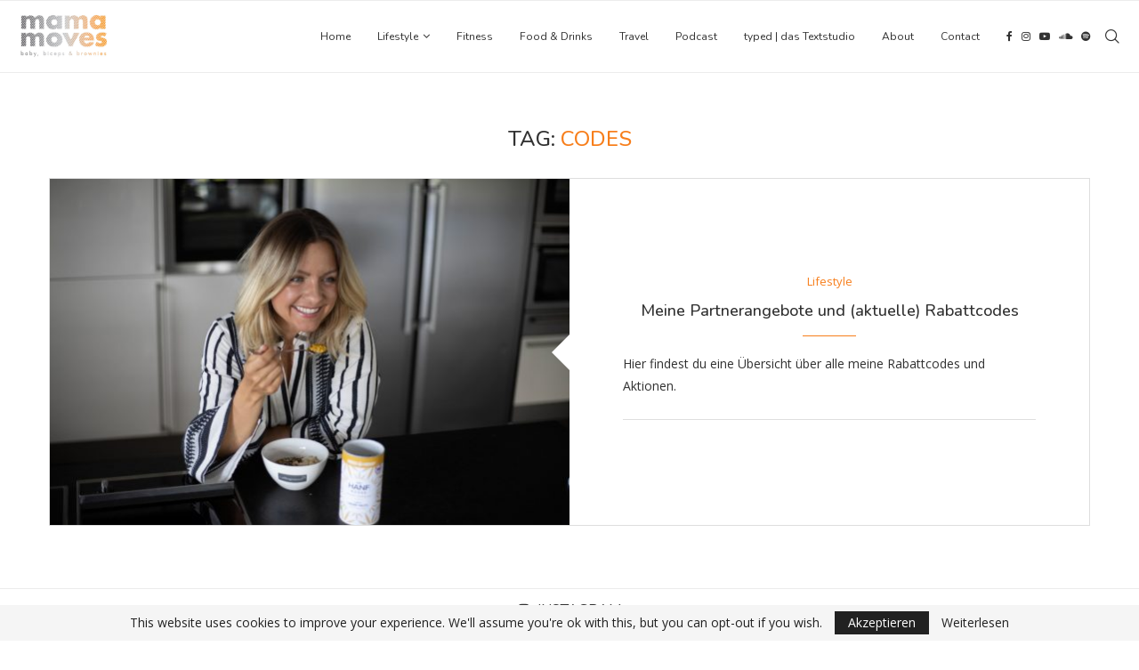

--- FILE ---
content_type: text/javascript
request_url: https://mama-moves.de/wp-content/plugins/recipe-card/js/post.js?ver=6.2.8
body_size: 354505
content:
(function(){var DEBUG=!1,HOST=DEBUG?"http://test.yumprint.com":"http://yumprint.com",SECURE_HOST=DEBUG?"https://test.yumprint.com":"https://yumprint.com",API_HOST=DEBUG?"http://testapi.yumprint.com":"http://api.yumprint.com",SECURE_API_HOST=DEBUG?"https://testapi.yumprint.com":"https://api.yumprint.com",ANIMATION_TIME=200,MESSAGE_TIME=1E3,TOUCH="undefined"!==typeof window&&"ontouchstart"in window||"undefined"!==typeof navigator&&(0<navigator.maxTouchPoints||0<navigator.msMaxTouchPoints);(function(a,e){function c(n){var a=n.length,b=j.type(n);return j.isWindow(n)?!1:1===n.nodeType&&a?!0:"array"===b||"function"!==b&&(0===a||"number"===typeof a&&0<a&&a-1 in n)}function b(n,a,b,c){if(j.acceptData(n)){var f=j.expando,d="string"===typeof a,h=n.nodeType,g=h?j.cache:n,k=h?n[f]:n[f]&&f;if(k&&g[k]&&(c||g[k].data)||!(d&&b===e)){k||(h?n[f]=k=wa.pop()||j.guid++:k=f);g[k]||(g[k]={},h||(g[k].toJSON=j.noop));if("object"===typeof a||"function"===typeof a)c?g[k]=j.extend(g[k],a):g[k].data=j.extend(g[k].data,
a);n=g[k];c||(n.data||(n.data={}),n=n.data);b!==e&&(n[j.camelCase(a)]=b);d?(b=n[a],null==b&&(b=n[j.camelCase(a)])):b=n;return b}}}function d(n,a,b){if(j.acceptData(n)){var c,f,d,h=n.nodeType,g=h?j.cache:n,e=h?n[j.expando]:j.expando;if(g[e]){if(a&&(d=b?g[e]:g[e].data)){j.isArray(a)?a=a.concat(j.map(a,j.camelCase)):a in d?a=[a]:(a=j.camelCase(a),a=a in d?[a]:a.split(" "));c=0;for(f=a.length;c<f;c++)delete d[a[c]];if(!(b?l:j.isEmptyObject)(d))return}if(!b&&(delete g[e].data,!l(g[e])))return;h?j.cleanData([n],
!0):j.support.deleteExpando||g!=g.window?delete g[e]:g[e]=null}}}function g(n,a,b){if(b===e&&1===n.nodeType)if(b="data-"+a.replace(Fb,"-$1").toLowerCase(),b=n.getAttribute(b),"string"===typeof b){try{b="true"===b?!0:"false"===b?!1:"null"===b?null:+b+""===b?+b:Gb.test(b)?j.parseJSON(b):b}catch(c){}j.data(n,a,b)}else b=e;return b}function l(n){for(var a in n)if(!("data"===a&&j.isEmptyObject(n[a]))&&"toJSON"!==a)return!1;return!0}function f(){return!0}function h(){return!1}function k(n,a){do n=n[a];
while(n&&1!==n.nodeType);return n}function m(n,a,b){a=a||0;if(j.isFunction(a))return j.grep(n,function(n,c){return!!a.call(n,c,n)===b});if(a.nodeType)return j.grep(n,function(n){return n===a===b});if("string"===typeof a){var c=j.grep(n,function(n){return 1===n.nodeType});if(Tc.test(a))return j.filter(a,c,!b);a=j.filter(a,c)}return j.grep(n,function(n){return 0<=j.inArray(n,a)===b})}function p(n){var a=rc.split("|"),n=n.createDocumentFragment();if(n.createElement)for(;a.length;)n.createElement(a.pop());
return n}function t(n){var a=n.getAttributeNode("type");n.type=(a&&a.specified)+"/"+n.type;return n}function q(n){var a=Uc.exec(n.type);a?n.type=a[1]:n.removeAttribute("type");return n}function r(n,a){for(var b,c=0;null!=(b=n[c]);c++)j._data(b,"globalEval",!a||j._data(a[c],"globalEval"))}function v(n,a){if(1===a.nodeType&&j.hasData(n)){var b,c,f;c=j._data(n);var d=j._data(a,c),h=c.events;if(h)for(b in delete d.handle,d.events={},h){c=0;for(f=h[b].length;c<f;c++)j.event.add(a,b,h[b][c])}d.data&&(d.data=
j.extend({},d.data))}}function u(n,a){var b,c,f=0,d=typeof n.getElementsByTagName!==E?n.getElementsByTagName(a||"*"):typeof n.querySelectorAll!==E?n.querySelectorAll(a||"*"):e;if(!d){d=[];for(b=n.childNodes||n;null!=(c=b[f]);f++)!a||j.nodeName(c,a)?d.push(c):j.merge(d,u(c,a))}return a===e||a&&j.nodeName(n,a)?j.merge([n],d):d}function y(n){Hb.test(n.type)&&(n.defaultChecked=n.checked)}function x(n,a){if(a in n)return a;for(var b=a.charAt(0).toUpperCase()+a.slice(1),c=a,f=sc.length;f--;)if(a=sc[f]+
b,a in n)return a;return c}function B(n,a){n=a||n;return"none"===j.css(n,"display")||!j.contains(n.ownerDocument,n)}function I(n,a){for(var b,c,f,d=[],h=0,g=n.length;h<g;h++)if(c=n[h],c.style)if(d[h]=j._data(c,"olddisplay"),b=c.style.display,a)!d[h]&&"none"===b&&(c.style.display=""),""===c.style.display&&B(c)&&(d[h]=j._data(c,"olddisplay",L(c.nodeName)));else if(!d[h]&&(f=B(c),b&&"none"!==b||!f))j._data(c,"olddisplay",f?b:j.css(c,"display"));for(h=0;h<g;h++)if(c=n[h],c.style&&(!a||"none"===c.style.display||
""===c.style.display))c.style.display=a?d[h]||"":"none";return n}function s(n,a,b){return(n=Vc.exec(a))?Math.max(0,n[1]-(b||0))+(n[2]||"px"):a}function z(n,a,b,c,f){for(var a=b===(c?"border":"content")?4:"width"===a?1:0,d=0;4>a;a+=2)"margin"===b&&(d+=j.css(n,b+Ba[a],!0,f)),c?("content"===b&&(d-=j.css(n,"padding"+Ba[a],!0,f)),"margin"!==b&&(d-=j.css(n,"border"+Ba[a]+"Width",!0,f))):(d+=j.css(n,"padding"+Ba[a],!0,f),"padding"!==b&&(d+=j.css(n,"border"+Ba[a]+"Width",!0,f)));return d}function C(n,a,b){var c=
!0,f="width"===a?n.offsetWidth:n.offsetHeight,d=Ca(n),h=j.support.boxSizing&&"border-box"===j.css(n,"boxSizing",!1,d);if(0>=f||null==f){f=Da(n,a,d);if(0>f||null==f)f=n.style[a];if(jb.test(f))return f;c=h&&(j.support.boxSizingReliable||f===n.style[a]);f=parseFloat(f)||0}return f+z(n,a,b||(h?"border":"content"),c,d)+"px"}function L(n){var a=A,b=tc[n];if(!b){b=M(n,a);if("none"===b||!b)Ua=(Ua||j("<iframe frameborder='0' width='0' height='0'/>").css("cssText","display:block !important")).appendTo(a.documentElement),
a=(Ua[0].contentWindow||Ua[0].contentDocument).document,a.write("<!doctype html><html><body>"),a.close(),b=M(n,a),Ua.detach();tc[n]=b}return b}function M(n,a){var b=j(a.createElement(n)).appendTo(a.body),c=j.css(b[0],"display");b.remove();return c}function da(n,a,b,c){var f;if(j.isArray(a))j.each(a,function(a,f){b||Wc.test(n)?c(n,f):da(n+"["+("object"===typeof f?a:"")+"]",f,b,c)});else if(!b&&"object"===j.type(a))for(f in a)da(n+"["+f+"]",a[f],b,c);else c(n,a)}function K(n){return function(a,b){"string"!==
typeof a&&(b=a,a="*");var c,f=0,d=a.toLowerCase().match(ia)||[];if(j.isFunction(b))for(;c=d[f++];)"+"===c[0]?(c=c.slice(1)||"*",(n[c]=n[c]||[]).unshift(b)):(n[c]=n[c]||[]).push(b)}}function V(n,a,b,c){function f(g){var e;d[g]=!0;j.each(n[g]||[],function(n,g){var k=g(a,b,c);if("string"===typeof k&&!h&&!d[k])return a.dataTypes.unshift(k),f(k),!1;if(h)return!(e=k)});return e}var d={},h=n===Ib;return f(a.dataTypes[0])||!d["*"]&&f("*")}function G(n,a){var b,c,f=j.ajaxSettings.flatOptions||{};for(c in a)a[c]!==
e&&((f[c]?n:b||(b={}))[c]=a[c]);b&&j.extend(!0,n,b);return n}function Y(){try{return new a.XMLHttpRequest}catch(n){}}function sa(){setTimeout(function(){Ha=e});return Ha=j.now()}function ma(n,a,b){var c,f,d=0,h=kb.length,g=j.Deferred().always(function(){delete e.elem}),e=function(){if(f)return!1;for(var a=Ha||sa(),a=Math.max(0,k.startTime+k.duration-a),b=1-(a/k.duration||0),c=0,d=k.tweens.length;c<d;c++)k.tweens[c].run(b);g.notifyWith(n,[k,b,a]);if(1>b&&d)return a;g.resolveWith(n,[k]);return!1},k=
g.promise({elem:n,props:j.extend({},a),opts:j.extend(!0,{specialEasing:{}},b),originalProperties:a,originalOptions:b,startTime:Ha||sa(),duration:b.duration,tweens:[],createTween:function(a,b){var c=j.Tween(n,k.opts,a,b,k.opts.specialEasing[a]||k.opts.easing);k.tweens.push(c);return c},stop:function(a){var b=0,c=a?k.tweens.length:0;if(f)return this;for(f=!0;b<c;b++)k.tweens[b].run(1);a?g.resolveWith(n,[k,a]):g.rejectWith(n,[k,a]);return this}}),a=k.props,b=k.opts.specialEasing,l,m,s,p;for(c in a)if(m=
j.camelCase(c),s=b[m],l=a[c],j.isArray(l)&&(s=l[1],l=a[c]=l[0]),c!==m&&(a[m]=l,delete a[c]),(p=j.cssHooks[m])&&"expand"in p)for(c in l=p.expand(l),delete a[m],l)c in a||(a[c]=l[c],b[c]=s);else b[m]=s;for(;d<h;d++)if(c=kb[d].call(k,n,a,k.opts))return c;var w=k;j.each(a,function(n,a){for(var b=(Va[n]||[]).concat(Va["*"]),c=0,f=b.length;c<f&&!b[c].call(w,n,a);c++);});j.isFunction(k.opts.start)&&k.opts.start.call(n,k);j.fx.timer(j.extend(e,{elem:n,anim:k,queue:k.opts.queue}));return k.progress(k.opts.progress).done(k.opts.done,
k.opts.complete).fail(k.opts.fail).always(k.opts.always)}function N(n,a,b,c,f){return new N.prototype.init(n,a,b,c,f)}function ja(n,a){for(var b,c={height:n},f=0,a=a?1:0;4>f;f+=2-a)b=Ba[f],c["margin"+b]=c["padding"+b]=n;a&&(c.opacity=c.width=n);return c}function ga(n){return j.isWindow(n)?n:9===n.nodeType?n.defaultView||n.parentWindow:!1}var W,aa,E=typeof e,A=a.document,J=a.location,ba=a.jQuery,ka=a.$,P={},wa=[],lb=wa.concat,Wa=wa.push,ta=wa.slice,mb=wa.indexOf,Jb=P.toString,Ea=P.hasOwnProperty,Xa=
"1.9.1".trim,j=function(n,a){return new j.fn.init(n,a,aa)},Ia=/[+-]?(?:\d*\.|)\d+(?:[eE][+-]?\d+|)/.source,ia=/\S+/g,Kb=/^[\s\uFEFF\xA0]+|[\s\uFEFF\xA0]+$/g,Lb=/^(?:(<[\w\W]+>)[^>]*|#([\w-]*))$/,nb=/^<(\w+)\s*\/?>(?:<\/\1>|)$/,Mb=/^[\],:{}\s]*$/,Nb=/(?:^|:|,)(?:\s*\[)+/g,Ob=/\\(?:["\\\/bfnrt]|u[\da-fA-F]{4})/g,Pb=/"[^"\\\r\n]*"|true|false|null|-?(?:\d+\.|)\d+(?:[eE][+-]?\d+|)/g,Qb=/^-ms-/,Rb=/-([\da-z])/gi,Sb=function(n,a){return a.toUpperCase()},na=function(n){if(A.addEventListener||"load"===n.type||
"complete"===A.readyState)ob(),j.ready()},ob=function(){A.addEventListener?(A.removeEventListener("DOMContentLoaded",na,!1),a.removeEventListener("load",na,!1)):(A.detachEvent("onreadystatechange",na),a.detachEvent("onload",na))};j.fn=j.prototype={jquery:"1.9.1",constructor:j,init:function(n,a,b){var c;if(!n)return this;if("string"===typeof n){if((c="<"===n.charAt(0)&&">"===n.charAt(n.length-1)&&3<=n.length?[null,n,null]:Lb.exec(n))&&(c[1]||!a)){if(c[1]){if(a=a instanceof j?a[0]:a,j.merge(this,j.parseHTML(c[1],
a&&a.nodeType?a.ownerDocument||a:A,!0)),nb.test(c[1])&&j.isPlainObject(a))for(c in a)if(j.isFunction(this[c]))this[c](a[c]);else this.attr(c,a[c])}else{if((a=A.getElementById(c[2]))&&a.parentNode){if(a.id!==c[2])return b.find(n);this.length=1;this[0]=a}this.context=A;this.selector=n}return this}return!a||a.jquery?(a||b).find(n):this.constructor(a).find(n)}if(n.nodeType)return this.context=this[0]=n,this.length=1,this;if(j.isFunction(n))return b.ready(n);n.selector!==e&&(this.selector=n.selector,this.context=
n.context);return j.makeArray(n,this)},selector:"",length:0,size:function(){return this.length},toArray:function(){return ta.call(this)},get:function(a){return null==a?this.toArray():0>a?this[this.length+a]:this[a]},pushStack:function(a){a=j.merge(this.constructor(),a);a.prevObject=this;a.context=this.context;return a},each:function(a,b){return j.each(this,a,b)},ready:function(a){j.ready.promise().done(a);return this},slice:function(){return this.pushStack(ta.apply(this,arguments))},first:function(){return this.eq(0)},
last:function(){return this.eq(-1)},eq:function(a){var b=this.length,a=+a+(0>a?b:0);return this.pushStack(0<=a&&a<b?[this[a]]:[])},map:function(a){return this.pushStack(j.map(this,function(b,c){return a.call(b,c,b)}))},end:function(){return this.prevObject||this.constructor(null)},push:Wa,sort:[].sort,splice:[].splice};j.fn.init.prototype=j.fn;j.extend=j.fn.extend=function(){var a,b,c,f,d,h=arguments[0]||{},g=1,k=arguments.length,l=!1;"boolean"===typeof h&&(l=h,h=arguments[1]||{},g=2);"object"!==
typeof h&&!j.isFunction(h)&&(h={});k===g&&(h=this,--g);for(;g<k;g++)if(null!=(d=arguments[g]))for(f in d)a=h[f],c=d[f],h!==c&&(l&&c&&(j.isPlainObject(c)||(b=j.isArray(c)))?(b?(b=!1,a=a&&j.isArray(a)?a:[]):a=a&&j.isPlainObject(a)?a:{},h[f]=j.extend(l,a,c)):c!==e&&(h[f]=c));return h};j.extend({noConflict:function(n){a.$===j&&(a.$=ka);n&&a.jQuery===j&&(a.jQuery=ba);return j},isReady:!1,readyWait:1,holdReady:function(a){a?j.readyWait++:j.ready(!0)},ready:function(a){if(!(!0===a?--j.readyWait:j.isReady)){if(!A.body)return setTimeout(j.ready);
j.isReady=!0;!0!==a&&0<--j.readyWait||(W.resolveWith(A,[j]),j.fn.trigger&&j(A).trigger("ready").off("ready"))}},isFunction:function(a){return"function"===j.type(a)},isArray:Array.isArray||function(a){return"array"===j.type(a)},isWindow:function(a){return null!=a&&a==a.window},isNumeric:function(a){return!isNaN(parseFloat(a))&&isFinite(a)},type:function(a){return null==a?String(a):"object"===typeof a||"function"===typeof a?P[Jb.call(a)]||"object":typeof a},isPlainObject:function(a){if(!a||"object"!==
j.type(a)||a.nodeType||j.isWindow(a))return!1;try{if(a.constructor&&!Ea.call(a,"constructor")&&!Ea.call(a.constructor.prototype,"isPrototypeOf"))return!1}catch(b){return!1}for(var c in a);return c===e||Ea.call(a,c)},isEmptyObject:function(a){for(var b in a)return!1;return!0},error:function(a){throw Error(a);},parseHTML:function(a,b,c){if(!a||"string"!==typeof a)return null;"boolean"===typeof b&&(c=b,b=!1);var b=b||A,f=nb.exec(a),c=!c&&[];if(f)return[b.createElement(f[1])];f=j.buildFragment([a],b,
c);c&&j(c).remove();return j.merge([],f.childNodes)},parseJSON:function(n){if(a.JSON&&a.JSON.parse)return a.JSON.parse(n);if(null===n)return n;if("string"===typeof n&&(n=j.trim(n))&&Mb.test(n.replace(Ob,"@").replace(Pb,"]").replace(Nb,"")))return(new Function("return "+n))();j.error("Invalid JSON: "+n)},parseXML:function(n){var b,c;if(!n||"string"!==typeof n)return null;try{a.DOMParser?(c=new DOMParser,b=c.parseFromString(n,"text/xml")):(b=new ActiveXObject("Microsoft.XMLDOM"),b.async="false",b.loadXML(n))}catch(f){b=
e}(!b||!b.documentElement||b.getElementsByTagName("parsererror").length)&&j.error("Invalid XML: "+n);return b},noop:function(){},globalEval:function(n){n&&j.trim(n)&&(a.execScript||function(n){a.eval.call(a,n)})(n)},camelCase:function(a){return a.replace(Qb,"ms-").replace(Rb,Sb)},nodeName:function(a,b){return a.nodeName&&a.nodeName.toLowerCase()===b.toLowerCase()},each:function(a,b,f){var d,h=0,g=a.length;d=c(a);if(f)if(d)for(;h<g&&!(d=b.apply(a[h],f),!1===d);h++);else for(h in a){if(d=b.apply(a[h],
f),!1===d)break}else if(d)for(;h<g&&!(d=b.call(a[h],h,a[h]),!1===d);h++);else for(h in a)if(d=b.call(a[h],h,a[h]),!1===d)break;return a},trim:Xa&&!Xa.call("\ufeff\u00a0")?function(a){return null==a?"":Xa.call(a)}:function(a){return null==a?"":(a+"").replace(Kb,"")},makeArray:function(a,b){var f=b||[];null!=a&&(c(Object(a))?j.merge(f,"string"===typeof a?[a]:a):Wa.call(f,a));return f},inArray:function(a,b,c){var f;if(b){if(mb)return mb.call(b,a,c);f=b.length;for(c=c?0>c?Math.max(0,f+c):c:0;c<f;c++)if(c in
b&&b[c]===a)return c}return-1},merge:function(a,b){var c=b.length,f=a.length,d=0;if("number"===typeof c)for(;d<c;d++)a[f++]=b[d];else for(;b[d]!==e;)a[f++]=b[d++];a.length=f;return a},grep:function(a,b,c){for(var f,d=[],h=0,g=a.length,c=!!c;h<g;h++)f=!!b(a[h],h),c!==f&&d.push(a[h]);return d},map:function(a,b,f){var d,h=0,g=a.length,e=[];if(c(a))for(;h<g;h++)d=b(a[h],h,f),null!=d&&(e[e.length]=d);else for(h in a)d=b(a[h],h,f),null!=d&&(e[e.length]=d);return lb.apply([],e)},guid:1,proxy:function(a,
b){var c,f;"string"===typeof b&&(f=a[b],b=a,a=f);if(!j.isFunction(a))return e;c=ta.call(arguments,2);f=function(){return a.apply(b||this,c.concat(ta.call(arguments)))};f.guid=a.guid=a.guid||j.guid++;return f},access:function(a,b,c,f,d,h,g){var k=0,l=a.length,m=null==c;if("object"===j.type(c))for(k in d=!0,c)j.access(a,b,k,c[k],!0,h,g);else if(f!==e&&(d=!0,j.isFunction(f)||(g=!0),m&&(g?(b.call(a,f),b=null):(m=b,b=function(a,n,b){return m.call(j(a),b)})),b))for(;k<l;k++)b(a[k],c,g?f:f.call(a[k],k,b(a[k],
c)));return d?a:m?b.call(a):l?b(a[0],c):h},now:function(){return(new Date).getTime()}});j.ready.promise=function(n){if(!W)if(W=j.Deferred(),"complete"===A.readyState)setTimeout(j.ready);else if(A.addEventListener)A.addEventListener("DOMContentLoaded",na,!1),a.addEventListener("load",na,!1);else{A.attachEvent("onreadystatechange",na);a.attachEvent("onload",na);var b=!1;try{b=null==a.frameElement&&A.documentElement}catch(c){}b&&b.doScroll&&function Sc(){if(!j.isReady){try{b.doScroll("left")}catch(a){return setTimeout(Sc,
50)}ob();j.ready()}}()}return W.promise(n)};j.each("Boolean Number String Function Array Date RegExp Object Error".split(" "),function(a,b){P["[object "+b+"]"]=b.toLowerCase()});aa=j(A);var pb={};j.Callbacks=function(a){var b;if("string"===typeof a){if(!(b=pb[a])){b=a;var c=pb[b]={};j.each(b.match(ia)||[],function(a,n){c[n]=!0});b=c}}else b=j.extend({},a);var a=b,f,d,h,g,k,l,m=[],s=!a.once&&[],p=function(b){d=a.memory&&b;h=!0;k=l||0;l=0;g=m.length;for(f=!0;m&&k<g;k++)if(!1===m[k].apply(b[0],b[1])&&
a.stopOnFalse){d=!1;break}f=!1;m&&(s?s.length&&p(s.shift()):d?m=[]:w.disable())},w={add:function(){if(m){var b=m.length;(function Xc(b){j.each(b,function(b,c){var f=j.type(c);"function"===f?(!a.unique||!w.has(c))&&m.push(c):c&&(c.length&&"string"!==f)&&Xc(c)})})(arguments);f?g=m.length:d&&(l=b,p(d))}return this},remove:function(){m&&j.each(arguments,function(a,b){for(var n;-1<(n=j.inArray(b,m,n));)m.splice(n,1),f&&(n<=g&&g--,n<=k&&k--)});return this},has:function(a){return a?-1<j.inArray(a,m):!(!m||
!m.length)},empty:function(){m=[];return this},disable:function(){m=s=d=e;return this},disabled:function(){return!m},lock:function(){s=e;d||w.disable();return this},locked:function(){return!s},fireWith:function(a,n){n=n||[];n=[a,n.slice?n.slice():n];if(m&&(!h||s))f?s.push(n):p(n);return this},fire:function(){w.fireWith(this,arguments);return this},fired:function(){return!!h}};return w};j.extend({Deferred:function(a){var b=[["resolve","done",j.Callbacks("once memory"),"resolved"],["reject","fail",
j.Callbacks("once memory"),"rejected"],["notify","progress",j.Callbacks("memory")]],c="pending",f={state:function(){return c},always:function(){d.done(arguments).fail(arguments);return this},then:function(){var a=arguments;return j.Deferred(function(n){j.each(b,function(b,c){var h=c[0],g=j.isFunction(a[b])&&a[b];d[c[1]](function(){var a=g&&g.apply(this,arguments);if(a&&j.isFunction(a.promise))a.promise().done(n.resolve).fail(n.reject).progress(n.notify);else n[h+"With"](this===f?n.promise():this,
g?[a]:arguments)})});a=null}).promise()},promise:function(a){return null!=a?j.extend(a,f):f}},d={};f.pipe=f.then;j.each(b,function(a,n){var h=n[2],g=n[3];f[n[1]]=h.add;g&&h.add(function(){c=g},b[a^1][2].disable,b[2][2].lock);d[n[0]]=function(){d[n[0]+"With"](this===d?f:this,arguments);return this};d[n[0]+"With"]=h.fireWith});f.promise(d);a&&a.call(d,d);return d},when:function(a){var b=0,c=ta.call(arguments),f=c.length,d=1!==f||a&&j.isFunction(a.promise)?f:0,h=1===d?a:j.Deferred(),g=function(a,n,b){return function(c){n[a]=
this;b[a]=1<arguments.length?ta.call(arguments):c;b===e?h.notifyWith(n,b):--d||h.resolveWith(n,b)}},e,k,l;if(1<f){e=Array(f);k=Array(f);for(l=Array(f);b<f;b++)c[b]&&j.isFunction(c[b].promise)?c[b].promise().done(g(b,l,c)).fail(h.reject).progress(g(b,k,e)):--d}d||h.resolveWith(l,c);return h.promise()}});var Tb=j,Ya;var O,Ja,oa,X,Ka,La,Ma,Za,qb,$a,D=A.createElement("div");D.setAttribute("className","t");D.innerHTML="  <link/><table></table><a href='/a'>a</a><input type='checkbox'/>";Ja=D.getElementsByTagName("*");
oa=D.getElementsByTagName("a")[0];if(!Ja||!oa||!Ja.length)Ya={};else{Ka=A.createElement("select");Ma=Ka.appendChild(A.createElement("option"));X=D.getElementsByTagName("input")[0];oa.style.cssText="top:1px;float:left;opacity:.5";O={getSetAttribute:"t"!==D.className,leadingWhitespace:3===D.firstChild.nodeType,tbody:!D.getElementsByTagName("tbody").length,htmlSerialize:!!D.getElementsByTagName("link").length,style:/top/.test(oa.getAttribute("style")),hrefNormalized:"/a"===oa.getAttribute("href"),opacity:/^0.5/.test(oa.style.opacity),
cssFloat:!!oa.style.cssFloat,checkOn:!!X.value,optSelected:Ma.selected,enctype:!!A.createElement("form").enctype,html5Clone:"<:nav></:nav>"!==A.createElement("nav").cloneNode(!0).outerHTML,boxModel:"CSS1Compat"===A.compatMode,deleteExpando:!0,noCloneEvent:!0,inlineBlockNeedsLayout:!1,shrinkWrapBlocks:!1,reliableMarginRight:!0,boxSizingReliable:!0,pixelPosition:!1};X.checked=!0;O.noCloneChecked=X.cloneNode(!0).checked;Ka.disabled=!0;O.optDisabled=!Ma.disabled;try{delete D.test}catch(uc){O.deleteExpando=
!1}X=A.createElement("input");X.setAttribute("value","");O.input=""===X.getAttribute("value");X.value="t";X.setAttribute("type","radio");O.radioValue="t"===X.value;X.setAttribute("checked","t");X.setAttribute("name","t");La=A.createDocumentFragment();La.appendChild(X);O.appendChecked=X.checked;O.checkClone=La.cloneNode(!0).cloneNode(!0).lastChild.checked;D.attachEvent&&(D.attachEvent("onclick",function(){O.noCloneEvent=!1}),D.cloneNode(!0).click());for($a in{submit:!0,change:!0,focusin:!0})D.setAttribute(Za=
"on"+$a,"t"),O[$a+"Bubbles"]=Za in a||!1===D.attributes[Za].expando;D.style.backgroundClip="content-box";D.cloneNode(!0).style.backgroundClip="";O.clearCloneStyle="content-box"===D.style.backgroundClip;j(function(){var b,c,f=A.getElementsByTagName("body")[0];f&&(b=A.createElement("div"),b.style.cssText="border:0;width:0;height:0;position:absolute;top:0;left:-9999px;margin-top:1px",f.appendChild(b).appendChild(D),D.innerHTML="<table><tr><td></td><td>t</td></tr></table>",c=D.getElementsByTagName("td"),
c[0].style.cssText="padding:0;margin:0;border:0;display:none",qb=0===c[0].offsetHeight,c[0].style.display="",c[1].style.display="none",O.reliableHiddenOffsets=qb&&0===c[0].offsetHeight,D.innerHTML="",D.style.cssText="box-sizing:border-box;-moz-box-sizing:border-box;-webkit-box-sizing:border-box;padding:1px;border:1px;display:block;width:4px;margin-top:1%;position:absolute;top:1%;",O.boxSizing=4===D.offsetWidth,O.doesNotIncludeMarginInBodyOffset=1!==f.offsetTop,a.getComputedStyle&&(O.pixelPosition=
"1%"!==(a.getComputedStyle(D,null)||{}).top,O.boxSizingReliable="4px"===(a.getComputedStyle(D,null)||{width:"4px"}).width,c=D.appendChild(A.createElement("div")),c.style.cssText=D.style.cssText="padding:0;margin:0;border:0;display:block;box-sizing:content-box;-moz-box-sizing:content-box;-webkit-box-sizing:content-box;",c.style.marginRight=c.style.width="0",D.style.width="1px",O.reliableMarginRight=!parseFloat((a.getComputedStyle(c,null)||{}).marginRight)),typeof D.style.zoom!==E&&(D.innerHTML="",
D.style.cssText="padding:0;margin:0;border:0;display:block;box-sizing:content-box;-moz-box-sizing:content-box;-webkit-box-sizing:content-box;width:1px;padding:1px;display:inline;zoom:1",O.inlineBlockNeedsLayout=3===D.offsetWidth,D.style.display="block",D.innerHTML="<div></div>",D.firstChild.style.width="5px",O.shrinkWrapBlocks=3!==D.offsetWidth,O.inlineBlockNeedsLayout&&(f.style.zoom=1)),f.removeChild(b),D=null)});Ja=Ka=La=Ma=oa=X=null;Ya=O}Tb.support=Ya;var Gb=/(?:\{[\s\S]*\}|\[[\s\S]*\])$/,Fb=/([A-Z])/g;
j.extend({cache:{},expando:"jQuery"+("1.9.1"+Math.random()).replace(/\D/g,""),noData:{embed:!0,object:"clsid:D27CDB6E-AE6D-11cf-96B8-444553540000",applet:!0},hasData:function(a){a=a.nodeType?j.cache[a[j.expando]]:a[j.expando];return!!a&&!l(a)},data:function(a,c,f){return b(a,c,f)},removeData:function(a,b){return d(a,b)},_data:function(a,c,f){return b(a,c,f,!0)},_removeData:function(a,b){return d(a,b,!0)},acceptData:function(a){if(a.nodeType&&1!==a.nodeType&&9!==a.nodeType)return!1;var b=a.nodeName&&
j.noData[a.nodeName.toLowerCase()];return!b||!0!==b&&a.getAttribute("classid")===b}});j.fn.extend({data:function(a,b){var c,f,d=this[0],h=0,k=null;if(a===e){if(this.length&&(k=j.data(d),1===d.nodeType&&!j._data(d,"parsedAttrs"))){for(c=d.attributes;h<c.length;h++)f=c[h].name,f.indexOf("data-")||(f=j.camelCase(f.slice(5)),g(d,f,k[f]));j._data(d,"parsedAttrs",!0)}return k}return"object"===typeof a?this.each(function(){j.data(this,a)}):j.access(this,function(b){if(b===e)return d?g(d,a,j.data(d,a)):null;
this.each(function(){j.data(this,a,b)})},null,b,1<arguments.length,null,!0)},removeData:function(a){return this.each(function(){j.removeData(this,a)})}});j.extend({queue:function(a,b,c){var f;if(a)return b=(b||"fx")+"queue",f=j._data(a,b),c&&(!f||j.isArray(c)?f=j._data(a,b,j.makeArray(c)):f.push(c)),f||[]},dequeue:function(a,b){var b=b||"fx",c=j.queue(a,b),f=c.length,d=c.shift(),h=j._queueHooks(a,b),g=function(){j.dequeue(a,b)};"inprogress"===d&&(d=c.shift(),f--);if(h.cur=d)"fx"===b&&c.unshift("inprogress"),
delete h.stop,d.call(a,g,h);!f&&h&&h.empty.fire()},_queueHooks:function(a,b){var c=b+"queueHooks";return j._data(a,c)||j._data(a,c,{empty:j.Callbacks("once memory").add(function(){j._removeData(a,b+"queue");j._removeData(a,c)})})}});j.fn.extend({queue:function(a,b){var c=2;"string"!==typeof a&&(b=a,a="fx",c--);return arguments.length<c?j.queue(this[0],a):b===e?this:this.each(function(){var c=j.queue(this,a,b);j._queueHooks(this,a);"fx"===a&&"inprogress"!==c[0]&&j.dequeue(this,a)})},dequeue:function(a){return this.each(function(){j.dequeue(this,
a)})},delay:function(a,b){a=j.fx?j.fx.speeds[a]||a:a;return this.queue(b||"fx",function(b,c){var f=setTimeout(b,a);c.stop=function(){clearTimeout(f)}})},clearQueue:function(a){return this.queue(a||"fx",[])},promise:function(a,b){var c,f=1,d=j.Deferred(),h=this,g=this.length,k=function(){--f||d.resolveWith(h,[h])};"string"!==typeof a&&(b=a,a=e);for(a=a||"fx";g--;)if((c=j._data(h[g],a+"queueHooks"))&&c.empty)f++,c.empty.add(k);k();return d.promise(b)}});var xa,rb,ab=/[\t\r\n]/g,Ub=/\r/g,Vb=/^(?:input|select|textarea|button|object)$/i,
Wb=/^(?:a|area)$/i,sb=/^(?:checked|selected|autofocus|autoplay|async|controls|defer|disabled|hidden|loop|multiple|open|readonly|required|scoped)$/i,bb=/^(?:checked|selected)$/i,ua=j.support.getSetAttribute,cb=j.support.input;j.fn.extend({attr:function(a,b){return j.access(this,j.attr,a,b,1<arguments.length)},removeAttr:function(a){return this.each(function(){j.removeAttr(this,a)})},prop:function(a,b){return j.access(this,j.prop,a,b,1<arguments.length)},removeProp:function(a){a=j.propFix[a]||a;return this.each(function(){try{this[a]=
e,delete this[a]}catch(b){}})},addClass:function(a){var b,c,f,d,h,g=0,e=this.length;b="string"===typeof a&&a;if(j.isFunction(a))return this.each(function(b){j(this).addClass(a.call(this,b,this.className))});if(b)for(b=(a||"").match(ia)||[];g<e;g++)if(c=this[g],f=1===c.nodeType&&(c.className?(" "+c.className+" ").replace(ab," "):" ")){for(h=0;d=b[h++];)0>f.indexOf(" "+d+" ")&&(f+=d+" ");c.className=j.trim(f)}return this},removeClass:function(a){var b,c,f,d,h,g=0,e=this.length;b=0===arguments.length||
"string"===typeof a&&a;if(j.isFunction(a))return this.each(function(b){j(this).removeClass(a.call(this,b,this.className))});if(b)for(b=(a||"").match(ia)||[];g<e;g++)if(c=this[g],f=1===c.nodeType&&(c.className?(" "+c.className+" ").replace(ab," "):"")){for(h=0;d=b[h++];)for(;0<=f.indexOf(" "+d+" ");)f=f.replace(" "+d+" "," ");c.className=a?j.trim(f):""}return this},toggleClass:function(a,b){var c=typeof a,f="boolean"===typeof b;return j.isFunction(a)?this.each(function(c){j(this).toggleClass(a.call(this,
c,this.className,b),b)}):this.each(function(){if("string"===c)for(var d,h=0,g=j(this),e=b,k=a.match(ia)||[];d=k[h++];)e=f?e:!g.hasClass(d),g[e?"addClass":"removeClass"](d);else if(c===E||"boolean"===c)this.className&&j._data(this,"__className__",this.className),this.className=this.className||!1===a?"":j._data(this,"__className__")||""})},hasClass:function(a){for(var a=" "+a+" ",b=0,c=this.length;b<c;b++)if(1===this[b].nodeType&&0<=(" "+this[b].className+" ").replace(ab," ").indexOf(a))return!0;return!1},
val:function(a){var b,c,f,d=this[0];if(arguments.length)return f=j.isFunction(a),this.each(function(b){var d=j(this);if(1===this.nodeType&&(b=f?a.call(this,b,d.val()):a,null==b?b="":"number"===typeof b?b+="":j.isArray(b)&&(b=j.map(b,function(a){return null==a?"":a+""})),c=j.valHooks[this.type]||j.valHooks[this.nodeName.toLowerCase()],!c||!("set"in c)||c.set(this,b,"value")===e))this.value=b});if(d){if((c=j.valHooks[d.type]||j.valHooks[d.nodeName.toLowerCase()])&&"get"in c&&(b=c.get(d,"value"))!==
e)return b;b=d.value;return"string"===typeof b?b.replace(Ub,""):null==b?"":b}}});j.extend({valHooks:{option:{get:function(a){var b=a.attributes.value;return!b||b.specified?a.value:a.text}},select:{get:function(a){for(var b,c=a.options,f=a.selectedIndex,d=(a="select-one"===a.type||0>f)?null:[],h=a?f+1:c.length,g=0>f?h:a?f:0;g<h;g++)if(b=c[g],(b.selected||g===f)&&(j.support.optDisabled?!b.disabled:null===b.getAttribute("disabled"))&&(!b.parentNode.disabled||!j.nodeName(b.parentNode,"optgroup"))){b=
j(b).val();if(a)return b;d.push(b)}return d},set:function(a,b){var c=j.makeArray(b);j(a).find("option").each(function(){this.selected=0<=j.inArray(j(this).val(),c)});c.length||(a.selectedIndex=-1);return c}}},attr:function(a,b,c){var f,d,h;d=a.nodeType;if(a&&!(3===d||8===d||2===d)){if(typeof a.getAttribute===E)return j.prop(a,b,c);if(d=1!==d||!j.isXMLDoc(a))b=b.toLowerCase(),f=j.attrHooks[b]||(sb.test(b)?rb:xa);if(c!==e)if(null===c)j.removeAttr(a,b);else{if(f&&d&&"set"in f&&(h=f.set(a,c,b))!==e)return h;
a.setAttribute(b,c+"");return c}else{if(f&&d&&"get"in f&&null!==(h=f.get(a,b)))return h;typeof a.getAttribute!==E&&(h=a.getAttribute(b));return null==h?e:h}}},removeAttr:function(a,b){var c,f,d=0,h=b&&b.match(ia);if(h&&1===a.nodeType)for(;c=h[d++];)f=j.propFix[c]||c,sb.test(c)?!ua&&bb.test(c)?a[j.camelCase("default-"+c)]=a[f]=!1:a[f]=!1:j.attr(a,c,""),a.removeAttribute(ua?c:f)},attrHooks:{type:{set:function(a,b){if(!j.support.radioValue&&"radio"===b&&j.nodeName(a,"input")){var c=a.value;a.setAttribute("type",
b);c&&(a.value=c);return b}}}},propFix:{tabindex:"tabIndex",readonly:"readOnly","for":"htmlFor","class":"className",maxlength:"maxLength",cellspacing:"cellSpacing",cellpadding:"cellPadding",rowspan:"rowSpan",colspan:"colSpan",usemap:"useMap",frameborder:"frameBorder",contenteditable:"contentEditable"},prop:function(a,b,c){var f,d,h;h=a.nodeType;if(a&&!(3===h||8===h||2===h)){if(h=1!==h||!j.isXMLDoc(a))b=j.propFix[b]||b,d=j.propHooks[b];return c!==e?d&&"set"in d&&(f=d.set(a,c,b))!==e?f:a[b]=c:d&&"get"in
d&&null!==(f=d.get(a,b))?f:a[b]}},propHooks:{tabIndex:{get:function(a){var b=a.getAttributeNode("tabindex");return b&&b.specified?parseInt(b.value,10):Vb.test(a.nodeName)||Wb.test(a.nodeName)&&a.href?0:e}}}});rb={get:function(a,b){var c=j.prop(a,b),f="boolean"===typeof c&&a.getAttribute(b);return(c="boolean"===typeof c?cb&&ua?null!=f:bb.test(b)?a[j.camelCase("default-"+b)]:!!f:a.getAttributeNode(b))&&!1!==c.value?b.toLowerCase():e},set:function(a,b,c){!1===b?j.removeAttr(a,c):cb&&ua||!bb.test(c)?
a.setAttribute(!ua&&j.propFix[c]||c,c):a[j.camelCase("default-"+c)]=a[c]=!0;return c}};if(!cb||!ua)j.attrHooks.value={get:function(a,b){var c=a.getAttributeNode(b);return j.nodeName(a,"input")?a.defaultValue:c&&c.specified?c.value:e},set:function(a,b,c){if(j.nodeName(a,"input"))a.defaultValue=b;else return xa&&xa.set(a,b,c)}};ua||(xa=j.valHooks.button={get:function(a,b){var c=a.getAttributeNode(b);return c&&("id"===b||"name"===b||"coords"===b?""!==c.value:c.specified)?c.value:e},set:function(a,b,
c){var f=a.getAttributeNode(c);f||a.setAttributeNode(f=a.ownerDocument.createAttribute(c));f.value=b+="";return"value"===c||b===a.getAttribute(c)?b:e}},j.attrHooks.contenteditable={get:xa.get,set:function(a,b,c){xa.set(a,""===b?!1:b,c)}},j.each(["width","height"],function(a,b){j.attrHooks[b]=j.extend(j.attrHooks[b],{set:function(a,c){if(""===c)return a.setAttribute(b,"auto"),c}})}));j.support.hrefNormalized||(j.each(["href","src","width","height"],function(a,b){j.attrHooks[b]=j.extend(j.attrHooks[b],
{get:function(a){a=a.getAttribute(b,2);return null==a?e:a}})}),j.each(["href","src"],function(a,b){j.propHooks[b]={get:function(a){return a.getAttribute(b,4)}}}));j.support.style||(j.attrHooks.style={get:function(a){return a.style.cssText||e},set:function(a,b){return a.style.cssText=b+""}});j.support.optSelected||(j.propHooks.selected=j.extend(j.propHooks.selected,{get:function(a){if(a=a.parentNode)a.selectedIndex,a.parentNode&&a.parentNode.selectedIndex;return null}}));j.support.enctype||(j.propFix.enctype=
"encoding");j.support.checkOn||j.each(["radio","checkbox"],function(){j.valHooks[this]={get:function(a){return null===a.getAttribute("value")?"on":a.value}}});j.each(["radio","checkbox"],function(){j.valHooks[this]=j.extend(j.valHooks[this],{set:function(a,b){if(j.isArray(b))return a.checked=0<=j.inArray(j(a).val(),b)}})});var db=/^(?:input|select|textarea)$/i,Xb=/^key/,Yb=/^(?:mouse|contextmenu)|click/,tb=/^(?:focusinfocus|focusoutblur)$/,ub=/^([^.]*)(?:\.(.+)|)$/;j.event={global:{},add:function(a,
b,c,f,d){var h,g,k,l,m,s,p,w,z;if(k=j._data(a)){c.handler&&(l=c,c=l.handler,d=l.selector);c.guid||(c.guid=j.guid++);if(!(g=k.events))g=k.events={};if(!(m=k.handle))m=k.handle=function(a){return typeof j!==E&&(!a||j.event.triggered!==a.type)?j.event.dispatch.apply(m.elem,arguments):e},m.elem=a;b=(b||"").match(ia)||[""];for(k=b.length;k--;){h=ub.exec(b[k])||[];w=s=h[1];z=(h[2]||"").split(".").sort();h=j.event.special[w]||{};w=(d?h.delegateType:h.bindType)||w;h=j.event.special[w]||{};s=j.extend({type:w,
origType:s,data:f,handler:c,guid:c.guid,selector:d,needsContext:d&&j.expr.match.needsContext.test(d),namespace:z.join(".")},l);if(!(p=g[w]))if(p=g[w]=[],p.delegateCount=0,!h.setup||!1===h.setup.call(a,f,z,m))a.addEventListener?a.addEventListener(w,m,!1):a.attachEvent&&a.attachEvent("on"+w,m);h.add&&(h.add.call(a,s),s.handler.guid||(s.handler.guid=c.guid));d?p.splice(p.delegateCount++,0,s):p.push(s);j.event.global[w]=!0}a=null}},remove:function(a,b,c,f,d){var h,g,e,k,l,m,s,p,w,z,t,C=j.hasData(a)&&
j._data(a);if(C&&(m=C.events)){b=(b||"").match(ia)||[""];for(l=b.length;l--;)if(e=ub.exec(b[l])||[],w=t=e[1],z=(e[2]||"").split(".").sort(),w){s=j.event.special[w]||{};w=(f?s.delegateType:s.bindType)||w;p=m[w]||[];e=e[2]&&RegExp("(^|\\.)"+z.join("\\.(?:.*\\.|)")+"(\\.|$)");for(k=h=p.length;h--;)if(g=p[h],(d||t===g.origType)&&(!c||c.guid===g.guid)&&(!e||e.test(g.namespace))&&(!f||f===g.selector||"**"===f&&g.selector))p.splice(h,1),g.selector&&p.delegateCount--,s.remove&&s.remove.call(a,g);k&&!p.length&&
((!s.teardown||!1===s.teardown.call(a,z,C.handle))&&j.removeEvent(a,w,C.handle),delete m[w])}else for(w in m)j.event.remove(a,w+b[l],c,f,!0);j.isEmptyObject(m)&&(delete C.handle,j._removeData(a,"events"))}},trigger:function(b,c,f,d){var h,g,k,l,m,s,p=[f||A],w=Ea.call(b,"type")?b.type:b;m=Ea.call(b,"namespace")?b.namespace.split("."):[];k=h=f=f||A;if(!(3===f.nodeType||8===f.nodeType)&&!tb.test(w+j.event.triggered))if(0<=w.indexOf(".")&&(m=w.split("."),w=m.shift(),m.sort()),g=0>w.indexOf(":")&&"on"+
w,b=b[j.expando]?b:new j.Event(w,"object"===typeof b&&b),b.isTrigger=!0,b.namespace=m.join("."),b.namespace_re=b.namespace?RegExp("(^|\\.)"+m.join("\\.(?:.*\\.|)")+"(\\.|$)"):null,b.result=e,b.target||(b.target=f),c=null==c?[b]:j.makeArray(c,[b]),m=j.event.special[w]||{},d||!(m.trigger&&!1===m.trigger.apply(f,c))){if(!d&&!m.noBubble&&!j.isWindow(f)){l=m.delegateType||w;tb.test(l+w)||(k=k.parentNode);for(;k;k=k.parentNode)p.push(k),h=k;if(h===(f.ownerDocument||A))p.push(h.defaultView||h.parentWindow||
a)}for(s=0;(k=p[s++])&&!b.isPropagationStopped();)b.type=1<s?l:m.bindType||w,(h=(j._data(k,"events")||{})[b.type]&&j._data(k,"handle"))&&h.apply(k,c),(h=g&&k[g])&&(j.acceptData(k)&&h.apply&&!1===h.apply(k,c))&&b.preventDefault();b.type=w;if(!d&&!b.isDefaultPrevented()&&(!m._default||!1===m._default.apply(f.ownerDocument,c))&&!("click"===w&&j.nodeName(f,"a"))&&j.acceptData(f)&&g&&f[w]&&!j.isWindow(f)){(h=f[g])&&(f[g]=null);j.event.triggered=w;try{f[w]()}catch(z){}j.event.triggered=e;h&&(f[g]=h)}return b.result}},
dispatch:function(a){var a=j.event.fix(a),b,c,f,d,h=[],g=ta.call(arguments);b=(j._data(this,"events")||{})[a.type]||[];var k=j.event.special[a.type]||{};g[0]=a;a.delegateTarget=this;if(!(k.preDispatch&&!1===k.preDispatch.call(this,a))){h=j.event.handlers.call(this,a,b);for(b=0;(f=h[b++])&&!a.isPropagationStopped();){a.currentTarget=f.elem;for(d=0;(c=f.handlers[d++])&&!a.isImmediatePropagationStopped();)if(!a.namespace_re||a.namespace_re.test(c.namespace))if(a.handleObj=c,a.data=c.data,c=((j.event.special[c.origType]||
{}).handle||c.handler).apply(f.elem,g),c!==e&&!1===(a.result=c))a.preventDefault(),a.stopPropagation()}k.postDispatch&&k.postDispatch.call(this,a);return a.result}},handlers:function(a,b){var c,f,d,h,g=[],k=b.delegateCount,l=a.target;if(k&&l.nodeType&&(!a.button||"click"!==a.type))for(;l!=this;l=l.parentNode||this)if(1===l.nodeType&&(!0!==l.disabled||"click"!==a.type)){d=[];for(h=0;h<k;h++)f=b[h],c=f.selector+" ",d[c]===e&&(d[c]=f.needsContext?0<=j(c,this).index(l):j.find(c,this,null,[l]).length),
d[c]&&d.push(f);d.length&&g.push({elem:l,handlers:d})}k<b.length&&g.push({elem:this,handlers:b.slice(k)});return g},fix:function(a){if(a[j.expando])return a;var b,c,f;b=a.type;var d=a,h=this.fixHooks[b];h||(this.fixHooks[b]=h=Yb.test(b)?this.mouseHooks:Xb.test(b)?this.keyHooks:{});f=h.props?this.props.concat(h.props):this.props;a=new j.Event(d);for(b=f.length;b--;)c=f[b],a[c]=d[c];a.target||(a.target=d.srcElement||A);3===a.target.nodeType&&(a.target=a.target.parentNode);a.metaKey=!!a.metaKey;return h.filter?
h.filter(a,d):a},props:"altKey bubbles cancelable ctrlKey currentTarget eventPhase metaKey relatedTarget shiftKey target timeStamp view which".split(" "),fixHooks:{},keyHooks:{props:["char","charCode","key","keyCode"],filter:function(a,b){null==a.which&&(a.which=null!=b.charCode?b.charCode:b.keyCode);return a}},mouseHooks:{props:"button buttons clientX clientY fromElement offsetX offsetY pageX pageY screenX screenY toElement".split(" "),filter:function(a,b){var c,f,d=b.button,h=b.fromElement;null==
a.pageX&&null!=b.clientX&&(c=a.target.ownerDocument||A,f=c.documentElement,c=c.body,a.pageX=b.clientX+(f&&f.scrollLeft||c&&c.scrollLeft||0)-(f&&f.clientLeft||c&&c.clientLeft||0),a.pageY=b.clientY+(f&&f.scrollTop||c&&c.scrollTop||0)-(f&&f.clientTop||c&&c.clientTop||0));!a.relatedTarget&&h&&(a.relatedTarget=h===a.target?b.toElement:h);!a.which&&d!==e&&(a.which=d&1?1:d&2?3:d&4?2:0);return a}},special:{load:{noBubble:!0},click:{trigger:function(){if(j.nodeName(this,"input")&&"checkbox"===this.type&&this.click)return this.click(),
!1}},focus:{trigger:function(){if(this!==A.activeElement&&this.focus)try{return this.focus(),!1}catch(a){}},delegateType:"focusin"},blur:{trigger:function(){if(this===A.activeElement&&this.blur)return this.blur(),!1},delegateType:"focusout"},beforeunload:{postDispatch:function(a){a.result!==e&&(a.originalEvent.returnValue=a.result)}}},simulate:function(a,b,c,f){a=j.extend(new j.Event,c,{type:a,isSimulated:!0,originalEvent:{}});f?j.event.trigger(a,null,b):j.event.dispatch.call(b,a);a.isDefaultPrevented()&&
c.preventDefault()}};j.removeEvent=A.removeEventListener?function(a,b,c){a.removeEventListener&&a.removeEventListener(b,c,!1)}:function(a,b,c){b="on"+b;a.detachEvent&&(typeof a[b]===E&&(a[b]=null),a.detachEvent(b,c))};j.Event=function(a,b){if(!(this instanceof j.Event))return new j.Event(a,b);a&&a.type?(this.originalEvent=a,this.type=a.type,this.isDefaultPrevented=a.defaultPrevented||!1===a.returnValue||a.getPreventDefault&&a.getPreventDefault()?f:h):this.type=a;b&&j.extend(this,b);this.timeStamp=
a&&a.timeStamp||j.now();this[j.expando]=!0};j.Event.prototype={isDefaultPrevented:h,isPropagationStopped:h,isImmediatePropagationStopped:h,preventDefault:function(){var a=this.originalEvent;this.isDefaultPrevented=f;a&&(a.preventDefault?a.preventDefault():a.returnValue=!1)},stopPropagation:function(){var a=this.originalEvent;this.isPropagationStopped=f;a&&(a.stopPropagation&&a.stopPropagation(),a.cancelBubble=!0)},stopImmediatePropagation:function(){this.isImmediatePropagationStopped=f;this.stopPropagation()}};
j.each({mouseenter:"mouseover",mouseleave:"mouseout"},function(a,b){j.event.special[a]={delegateType:b,bindType:b,handle:function(a){var c,f=a.relatedTarget,d=a.handleObj;if(!f||f!==this&&!j.contains(this,f))a.type=d.origType,c=d.handler.apply(this,arguments),a.type=b;return c}}});j.support.submitBubbles||(j.event.special.submit={setup:function(){if(j.nodeName(this,"form"))return!1;j.event.add(this,"click._submit keypress._submit",function(a){a=a.target;if((a=j.nodeName(a,"input")||j.nodeName(a,"button")?
a.form:e)&&!j._data(a,"submitBubbles"))j.event.add(a,"submit._submit",function(a){a._submit_bubble=!0}),j._data(a,"submitBubbles",!0)})},postDispatch:function(a){a._submit_bubble&&(delete a._submit_bubble,this.parentNode&&!a.isTrigger&&j.event.simulate("submit",this.parentNode,a,!0))},teardown:function(){if(j.nodeName(this,"form"))return!1;j.event.remove(this,"._submit")}});j.support.changeBubbles||(j.event.special.change={setup:function(){if(db.test(this.nodeName)){if("checkbox"===this.type||"radio"===
this.type)j.event.add(this,"propertychange._change",function(a){"checked"===a.originalEvent.propertyName&&(this._just_changed=!0)}),j.event.add(this,"click._change",function(a){this._just_changed&&!a.isTrigger&&(this._just_changed=!1);j.event.simulate("change",this,a,!0)});return!1}j.event.add(this,"beforeactivate._change",function(a){a=a.target;db.test(a.nodeName)&&!j._data(a,"changeBubbles")&&(j.event.add(a,"change._change",function(a){this.parentNode&&(!a.isSimulated&&!a.isTrigger)&&j.event.simulate("change",
this.parentNode,a,!0)}),j._data(a,"changeBubbles",!0))})},handle:function(a){var b=a.target;if(this!==b||a.isSimulated||a.isTrigger||"radio"!==b.type&&"checkbox"!==b.type)return a.handleObj.handler.apply(this,arguments)},teardown:function(){j.event.remove(this,"._change");return!db.test(this.nodeName)}});j.support.focusinBubbles||j.each({focus:"focusin",blur:"focusout"},function(a,b){var c=0,f=function(a){j.event.simulate(b,a.target,j.event.fix(a),!0)};j.event.special[b]={setup:function(){0===c++&&
A.addEventListener(a,f,!0)},teardown:function(){0===--c&&A.removeEventListener(a,f,!0)}}});j.fn.extend({on:function(a,b,c,f,d){var g,k;if("object"===typeof a){"string"!==typeof b&&(c=c||b,b=e);for(g in a)this.on(g,b,c,a[g],d);return this}null==c&&null==f?(f=b,c=b=e):null==f&&("string"===typeof b?(f=c,c=e):(f=c,c=b,b=e));if(!1===f)f=h;else if(!f)return this;1===d&&(k=f,f=function(a){j().off(a);return k.apply(this,arguments)},f.guid=k.guid||(k.guid=j.guid++));return this.each(function(){j.event.add(this,
a,f,c,b)})},one:function(a,b,c,f){return this.on(a,b,c,f,1)},off:function(a,b,c){var f;if(a&&a.preventDefault&&a.handleObj)return f=a.handleObj,j(a.delegateTarget).off(f.namespace?f.origType+"."+f.namespace:f.origType,f.selector,f.handler),this;if("object"===typeof a){for(f in a)this.off(f,b,a[f]);return this}if(!1===b||"function"===typeof b)c=b,b=e;!1===c&&(c=h);return this.each(function(){j.event.remove(this,a,c,b)})},bind:function(a,b,c){return this.on(a,null,b,c)},unbind:function(a,b){return this.off(a,
null,b)},delegate:function(a,b,c,f){return this.on(b,a,c,f)},undelegate:function(a,b,c){return 1===arguments.length?this.off(a,"**"):this.off(b,a||"**",c)},trigger:function(a,b){return this.each(function(){j.event.trigger(a,b,this)})},triggerHandler:function(a,b){var c=this[0];if(c)return j.event.trigger(a,b,c,!0)}});var eb=a,fb=function(){var a,b=[];return a=function(c,f){b.push(c+=" ")>F.cacheLength&&delete a[b.shift()];return a[c]=f}},ea=function(a){a[Q]=!0;return a},pa=function(a){var b=ca.createElement("div");
try{return a(b)}catch(c){return!1}finally{}},H=function(a,b,c,f){var d,h,g,e,k;(b?b.ownerDocument||b:Fa)!==ca&&Na(b);b=b||ca;c=c||[];if(!a||"string"!==typeof a)return c;if(1!==(e=b.nodeType)&&9!==e)return[];if(!la&&!f){if(d=Yc.exec(a))if(g=d[1])if(9===e)if((h=b.getElementById(g))&&h.parentNode){if(h.id===g)return c.push(h),c}else return c;else{if(b.ownerDocument&&(h=b.ownerDocument.getElementById(g))&&gb(b,h)&&h.id===g)return c.push(h),c}else{if(d[2])return Oa.apply(c,Pa.call(b.getElementsByTagName(a),
0)),c;if((g=d[3])&&T.getByClassName&&b.getElementsByClassName)return Oa.apply(c,Pa.call(b.getElementsByClassName(g),0)),c}if(T.qsa&&!qa.test(a)){d=!0;h=Q;g=b;k=9===e&&a;if(1===e&&"object"!==b.nodeName.toLowerCase()){e=va(a);(d=b.getAttribute("id"))?h=d.replace(Zc,"\\$&"):b.setAttribute("id",h);h="[id='"+h+"'] ";for(g=e.length;g--;)e[g]=h+Z(e[g]);g=Zb.test(a)&&b.parentNode||b;k=e.join(",")}if(k)try{return Oa.apply(c,Pa.call(g.querySelectorAll(k),0)),c}catch(j){}finally{d||b.removeAttribute("id")}}}var l;
a:{a=a.replace(vb,"$1");h=va(a);if(!f&&1===h.length){d=h[0]=h[0].slice(0);if(2<d.length&&"ID"===(l=d[0]).type&&9===b.nodeType&&!la&&F.relative[d[1].type]){b=F.find.ID(l.matches[0].replace(ya,za),b)[0];if(!b){l=c;break a}a=a.slice(d.shift().value.length)}for(e=wb.needsContext.test(a)?0:d.length;e--;){l=d[e];if(F.relative[g=l.type])break;if(g=F.find[g])if(f=g(l.matches[0].replace(ya,za),Zb.test(d[0].type)&&b.parentNode||b)){d.splice(e,1);a=f.length&&Z(d);if(!a){Oa.apply(c,Pa.call(f,0));l=c;break a}break}}}$b(a,
h)(f,b,la,c,Zb.test(a));l=c}return l},xb=function(a,b){var c=b&&a,f=c&&(~b.sourceIndex||vc)-(~a.sourceIndex||vc);if(f)return f;if(c)for(;c=c.nextSibling;)if(c===b)return-1;return a?1:-1},ac=function(a){return function(b){return"input"===b.nodeName.toLowerCase()&&b.type===a}},bc=function(a){return function(b){var c=b.nodeName.toLowerCase();return("input"===c||"button"===c)&&b.type===a}},w=function(a){return ea(function(b){b=+b;return ea(function(c,f){for(var d,h=a([],c.length,b),g=h.length;g--;)if(c[d=
h[g]])c[d]=!(f[d]=c[d])})})},va=function(a,b){var c,f,d,h,g,e,k;if(g=wc[a+" "])return b?0:g.slice(0);g=a;e=[];for(k=F.preFilter;g;){if(!c||(f=$c.exec(g)))f&&(g=g.slice(f[0].length)||g),e.push(d=[]);c=!1;if(f=ad.exec(g))c=f.shift(),d.push({value:c,type:f[0].replace(vb," ")}),g=g.slice(c.length);for(h in F.filter)if((f=wb[h].exec(g))&&(!k[h]||(f=k[h](f))))c=f.shift(),d.push({value:c,type:h,matches:f}),g=g.slice(c.length);if(!c)break}return b?g.length:g?H.error(a):wc(a,e).slice(0)},Z=function(a){for(var b=
0,c=a.length,f="";b<c;b++)f+=a[b].value;return f},cc=function(a,b,c){var f=b.dir,d=c&&"parentNode"===f,h=bd++;return b.first?function(b,c,h){for(;b=b[f];)if(1===b.nodeType||d)return a(b,c,h)}:function(b,c,g){var e,k,j,l=ra+" "+h;if(g)for(;b=b[f];){if((1===b.nodeType||d)&&a(b,c,g))return!0}else for(;b=b[f];)if(1===b.nodeType||d)if(j=b[Q]||(b[Q]={}),(k=j[f])&&k[0]===l){if(!0===(e=k[1])||e===yb)return!0===e}else if(k=j[f]=[l],k[1]=a(b,c,g)||yb,!0===k[1])return!0}},dc=function(a){return 1<a.length?function(b,
c,f){for(var d=a.length;d--;)if(!a[d](b,c,f))return!1;return!0}:a[0]},zb=function(a,b,c,f,d){for(var h,g=[],e=0,k=a.length,j=null!=b;e<k;e++)if(h=a[e])if(!c||c(h,f,d))g.push(h),j&&b.push(e);return g},ec=function(a,b,c,f,d,h){f&&!f[Q]&&(f=ec(f));d&&!d[Q]&&(d=ec(d,h));return ea(function(h,g,e,k){var j,l,m=[],s=[],p=g.length,w;if(!(w=h)){w=b||"*";for(var U=e.nodeType?[e]:e,z=[],t=0,C=U.length;t<C;t++)H(w,U[t],z);w=z}w=a&&(h||!b)?zb(w,m,a,e,k):w;U=c?d||(h?a:p||f)?[]:g:w;c&&c(w,U,e,k);if(f){j=zb(U,s);
f(j,[],e,k);for(e=j.length;e--;)if(l=j[e])U[s[e]]=!(w[s[e]]=l)}if(h){if(d||a){if(d){j=[];for(e=U.length;e--;)if(l=U[e])j.push(w[e]=l);d(null,U=[],j,k)}for(e=U.length;e--;)if((l=U[e])&&-1<(j=d?fc.call(h,l):m[e]))h[j]=!(g[j]=l)}}else U=zb(U===g?U.splice(p,U.length):U),d?d(null,g,U,k):Oa.apply(g,U)})},gc=function(a){var b,c,f,d=a.length,h=F.relative[a[0].type];c=h||F.relative[" "];for(var g=h?1:0,e=cc(function(a){return a===b},c,!0),k=cc(function(a){return-1<fc.call(b,a)},c,!0),j=[function(a,c,f){return!h&&
(f||c!==Ab)||((b=c).nodeType?e(a,c,f):k(a,c,f))}];g<d;g++)if(c=F.relative[a[g].type])j=[cc(dc(j),c)];else{c=F.filter[a[g].type].apply(null,a[g].matches);if(c[Q]){for(f=++g;f<d&&!F.relative[a[f].type];f++);return ec(1<g&&dc(j),1<g&&Z(a.slice(0,g-1)).replace(vb,"$1"),c,g<f&&gc(a.slice(g,f)),f<d&&gc(a=a.slice(f)),f<d&&Z(a))}j.push(c)}return dc(j)},xc=function(){},Qa,yb,F,Bb,yc,$b,Ra,Ab,Na,ca,fa,la,qa,Sa,Cb,gb,hc,Q="sizzle"+-new Date,Fa=eb.document,T={},ra=0,bd=0,zc=fb(),wc=fb(),Ac=fb(),vc=-2147483648,
Db=[],cd=Db.pop,Oa=Db.push,Pa=Db.slice,fc=Db.indexOf||function(a){for(var b=0,c=this.length;b<c;b++)if(this[b]===a)return b;return-1},Bc="(?:\\\\.|[\\w-]|[^\\x00-\\xa0])+".replace("w","w#"),Cc="\\[[\\x20\\t\\r\\n\\f]*((?:\\\\.|[\\w-]|[^\\x00-\\xa0])+)[\\x20\\t\\r\\n\\f]*(?:([*^$|!~]?=)[\\x20\\t\\r\\n\\f]*(?:(['\"])((?:\\\\.|[^\\\\])*?)\\3|("+Bc+")|)|)[\\x20\\t\\r\\n\\f]*\\]",ic=":((?:\\\\.|[\\w-]|[^\\x00-\\xa0])+)(?:\\(((['\"])((?:\\\\.|[^\\\\])*?)\\3|((?:\\\\.|[^\\\\()[\\]]|"+Cc.replace(3,8)+")*)|.*)\\)|)",
vb=RegExp("^[\\x20\\t\\r\\n\\f]+|((?:^|[^\\\\])(?:\\\\.)*)[\\x20\\t\\r\\n\\f]+$","g"),$c=/^[\x20\t\r\n\f]*,[\x20\t\r\n\f]*/,ad=/^[\x20\t\r\n\f]*([\x20\t\r\n\f>+~])[\x20\t\r\n\f]*/,dd=RegExp(ic),ed=RegExp("^"+Bc+"$"),wb={ID:/^#((?:\\.|[\w-]|[^\x00-\xa0])+)/,CLASS:/^\.((?:\\.|[\w-]|[^\x00-\xa0])+)/,NAME:/^\[name=['"]?((?:\\.|[\w-]|[^\x00-\xa0])+)['"]?\]/,TAG:RegExp("^("+"(?:\\\\.|[\\w-]|[^\\x00-\\xa0])+".replace("w","w*")+")"),ATTR:RegExp("^"+Cc),PSEUDO:RegExp("^"+ic),CHILD:RegExp("^:(only|first|last|nth|nth-last)-(child|of-type)(?:\\([\\x20\\t\\r\\n\\f]*(even|odd|(([+-]|)(\\d*)n|)[\\x20\\t\\r\\n\\f]*(?:([+-]|)[\\x20\\t\\r\\n\\f]*(\\d+)|))[\\x20\\t\\r\\n\\f]*\\)|)",
"i"),needsContext:RegExp("^[\\x20\\t\\r\\n\\f]*[>+~]|:(even|odd|eq|gt|lt|nth|first|last)(?:\\([\\x20\\t\\r\\n\\f]*((?:-\\d)?\\d*)[\\x20\\t\\r\\n\\f]*\\)|)(?=[^-]|$)","i")},Zb=/[\x20\t\r\n\f]*[+~]/,jc=/^[^{]+\{\s*\[native code/,Yc=/^(?:#([\w-]+)|(\w+)|\.([\w-]+))$/,fd=/^(?:input|select|textarea|button)$/i,gd=/^h\d$/i,Zc=/'|\\/g,hd=/\=[\x20\t\r\n\f]*([^'"\]]*)[\x20\t\r\n\f]*\]/g,ya=/\\([\da-fA-F]{1,6}[\x20\t\r\n\f]?|.)/g,za=function(a,b){var c="0x"+b-65536;return c!==c?b:0>c?String.fromCharCode(c+65536):
String.fromCharCode(c>>10|55296,c&1023|56320)};try{Pa.call(Fa.documentElement.childNodes,0)[0].nodeType}catch(Gd){Pa=function(a){for(var b,c=[];b=this[a++];)c.push(b);return c}}yc=H.isXML=function(a){return(a=a&&(a.ownerDocument||a).documentElement)?"HTML"!==a.nodeName:!1};Na=H.setDocument=function(a){var b=a?a.ownerDocument||a:Fa;if(b===ca||9!==b.nodeType||!b.documentElement)return ca;ca=b;fa=b.documentElement;la=yc(b);T.tagNameNoComments=pa(function(a){a.appendChild(b.createComment(""));return!a.getElementsByTagName("*").length});
T.attributes=pa(function(a){a.innerHTML="<select></select>";a=typeof a.lastChild.getAttribute("multiple");return"boolean"!==a&&"string"!==a});T.getByClassName=pa(function(a){a.innerHTML="<div class='hidden e'></div><div class='hidden'></div>";if(!a.getElementsByClassName||!a.getElementsByClassName("e").length)return!1;a.lastChild.className="e";return 2===a.getElementsByClassName("e").length});T.getByName=pa(function(a){a.id=Q+0;a.innerHTML="<a name='"+Q+"'></a><div name='"+Q+"'></div>";fa.insertBefore(a,
fa.firstChild);var c=b.getElementsByName&&b.getElementsByName(Q).length===2+b.getElementsByName(Q+0).length;T.getIdNotName=!b.getElementById(Q);fa.removeChild(a);return c});F.attrHandle=pa(function(a){a.innerHTML="<a href='#'></a>";return a.firstChild&&"undefined"!==typeof a.firstChild.getAttribute&&"#"===a.firstChild.getAttribute("href")})?{}:{href:function(a){return a.getAttribute("href",2)},type:function(a){return a.getAttribute("type")}};T.getIdNotName?(F.find.ID=function(a,b){if("undefined"!==
typeof b.getElementById&&!la){var c=b.getElementById(a);return c&&c.parentNode?[c]:[]}},F.filter.ID=function(a){var b=a.replace(ya,za);return function(a){return a.getAttribute("id")===b}}):(F.find.ID=function(a,b){if("undefined"!==typeof b.getElementById&&!la){var c=b.getElementById(a);return c?c.id===a||"undefined"!==typeof c.getAttributeNode&&c.getAttributeNode("id").value===a?[c]:void 0:[]}},F.filter.ID=function(a){var b=a.replace(ya,za);return function(a){return(a="undefined"!==typeof a.getAttributeNode&&
a.getAttributeNode("id"))&&a.value===b}});F.find.TAG=T.tagNameNoComments?function(a,b){if("undefined"!==typeof b.getElementsByTagName)return b.getElementsByTagName(a)}:function(a,b){var c,f=[],d=0,h=b.getElementsByTagName(a);if("*"===a){for(;c=h[d++];)1===c.nodeType&&f.push(c);return f}return h};F.find.NAME=T.getByName&&function(a,b){if("undefined"!==typeof b.getElementsByName)return b.getElementsByName(name)};F.find.CLASS=T.getByClassName&&function(a,b){if("undefined"!==typeof b.getElementsByClassName&&
!la)return b.getElementsByClassName(a)};Sa=[];qa=[":focus"];if(T.qsa=jc.test(b.querySelectorAll+""))pa(function(a){a.innerHTML="<select><option selected=''></option></select>";a.querySelectorAll("[selected]").length||qa.push("\\[[\\x20\\t\\r\\n\\f]*(?:checked|disabled|ismap|multiple|readonly|selected|value)");a.querySelectorAll(":checked").length||qa.push(":checked")}),pa(function(a){a.innerHTML="<input type='hidden' i=''/>";a.querySelectorAll("[i^='']").length&&qa.push("[*^$]=[\\x20\\t\\r\\n\\f]*(?:\"\"|'')");
a.querySelectorAll(":enabled").length||qa.push(":enabled",":disabled");a.querySelectorAll("*,:x");qa.push(",.*:")});var a=T,c;c=Cb=fa.matchesSelector||fa.mozMatchesSelector||fa.webkitMatchesSelector||fa.oMatchesSelector||fa.msMatchesSelector;c=jc.test(c+"");(a.matchesSelector=c)&&pa(function(a){T.disconnectedMatch=Cb.call(a,"div");Cb.call(a,"[s!='']:x");Sa.push("!=",ic)});qa=RegExp(qa.join("|"));Sa=RegExp(Sa.join("|"));gb=jc.test(fa.contains+"")||fa.compareDocumentPosition?function(a,b){var c=9===
a.nodeType?a.documentElement:a,f=b&&b.parentNode;return a===f||!(!f||!(1===f.nodeType&&(c.contains?c.contains(f):a.compareDocumentPosition&&a.compareDocumentPosition(f)&16)))}:function(a,b){if(b)for(;b=b.parentNode;)if(b===a)return!0;return!1};hc=fa.compareDocumentPosition?function(a,c){var f;return a===c?(Ra=!0,0):(f=c.compareDocumentPosition&&a.compareDocumentPosition&&a.compareDocumentPosition(c))?f&1||a.parentNode&&11===a.parentNode.nodeType?a===b||gb(Fa,a)?-1:c===b||gb(Fa,c)?1:0:f&4?-1:1:a.compareDocumentPosition?
-1:1}:function(a,c){var f,d=0;f=a.parentNode;var h=c.parentNode,g=[a],n=[c];if(a===c)return Ra=!0,0;if(!f||!h)return a===b?-1:c===b?1:f?-1:h?1:0;if(f===h)return xb(a,c);for(f=a;f=f.parentNode;)g.unshift(f);for(f=c;f=f.parentNode;)n.unshift(f);for(;g[d]===n[d];)d++;return d?xb(g[d],n[d]):g[d]===Fa?-1:n[d]===Fa?1:0};Ra=!1;[0,0].sort(hc);T.detectDuplicates=Ra;return ca};H.matches=function(a,b){return H(a,null,null,b)};H.matchesSelector=function(a,b){(a.ownerDocument||a)!==ca&&Na(a);b=b.replace(hd,"='$1']");
if(T.matchesSelector&&!la&&(!Sa||!Sa.test(b))&&!qa.test(b))try{var c=Cb.call(a,b);if(c||T.disconnectedMatch||a.document&&11!==a.document.nodeType)return c}catch(f){}return 0<H(b,ca,null,[a]).length};H.contains=function(a,b){(a.ownerDocument||a)!==ca&&Na(a);return gb(a,b)};H.attr=function(a,b){var c;(a.ownerDocument||a)!==ca&&Na(a);la||(b=b.toLowerCase());return(c=F.attrHandle[b])?c(a):la||T.attributes?a.getAttribute(b):((c=a.getAttributeNode(b))||a.getAttribute(b))&&!0===a[b]?b:c&&c.specified?c.value:
null};H.error=function(a){throw Error("Syntax error, unrecognized expression: "+a);};H.uniqueSort=function(a){var b,c=[],f=1,d=0;Ra=!T.detectDuplicates;a.sort(hc);if(Ra){for(;b=a[f];f++)b===a[f-1]&&(d=c.push(f));for(;d--;)a.splice(c[d],1)}return a};Bb=H.getText=function(a){var b,c="",f=0;if(b=a.nodeType)if(1===b||9===b||11===b){if("string"===typeof a.textContent)return a.textContent;for(a=a.firstChild;a;a=a.nextSibling)c+=Bb(a)}else{if(3===b||4===b)return a.nodeValue}else for(;b=a[f];f++)c+=Bb(b);
return c};F=H.selectors={cacheLength:50,createPseudo:ea,match:wb,find:{},relative:{">":{dir:"parentNode",first:!0}," ":{dir:"parentNode"},"+":{dir:"previousSibling",first:!0},"~":{dir:"previousSibling"}},preFilter:{ATTR:function(a){a[1]=a[1].replace(ya,za);a[3]=(a[4]||a[5]||"").replace(ya,za);"~="===a[2]&&(a[3]=" "+a[3]+" ");return a.slice(0,4)},CHILD:function(a){a[1]=a[1].toLowerCase();"nth"===a[1].slice(0,3)?(a[3]||H.error(a[0]),a[4]=+(a[4]?a[5]+(a[6]||1):2*("even"===a[3]||"odd"===a[3])),a[5]=+(a[7]+
a[8]||"odd"===a[3])):a[3]&&H.error(a[0]);return a},PSEUDO:function(a){var b,c=!a[5]&&a[2];if(wb.CHILD.test(a[0]))return null;if(a[4])a[2]=a[4];else if(c&&dd.test(c)&&(b=va(c,!0))&&(b=c.indexOf(")",c.length-b)-c.length))a[0]=a[0].slice(0,b),a[2]=c.slice(0,b);return a.slice(0,3)}},filter:{TAG:function(a){if("*"===a)return function(){return!0};a=a.replace(ya,za).toLowerCase();return function(b){return b.nodeName&&b.nodeName.toLowerCase()===a}},CLASS:function(a){var b=zc[a+" "];return b||(b=RegExp("(^|[\\x20\\t\\r\\n\\f])"+
a+"([\\x20\\t\\r\\n\\f]|$)"))&&zc(a,function(a){return b.test(a.className||"undefined"!==typeof a.getAttribute&&a.getAttribute("class")||"")})},ATTR:function(a,b,c){return function(f){f=H.attr(f,a);if(null==f)return"!="===b;if(!b)return!0;f+="";return"="===b?f===c:"!="===b?f!==c:"^="===b?c&&0===f.indexOf(c):"*="===b?c&&-1<f.indexOf(c):"$="===b?c&&f.slice(-c.length)===c:"~="===b?-1<(" "+f+" ").indexOf(c):"|="===b?f===c||f.slice(0,c.length+1)===c+"-":!1}},CHILD:function(a,b,c,f,d){var h="nth"!==a.slice(0,
3),g="last"!==a.slice(-4),e="of-type"===b;return 1===f&&0===d?function(a){return!!a.parentNode}:function(b,c,k){var j,l,m,s,R,c=h!==g?"nextSibling":"previousSibling",p=b.parentNode,S=e&&b.nodeName.toLowerCase(),k=!k&&!e;if(p){if(h){for(;c;){for(l=b;l=l[c];)if(e?l.nodeName.toLowerCase()===S:1===l.nodeType)return!1;R=c="only"===a&&!R&&"nextSibling"}return!0}R=[g?p.firstChild:p.lastChild];if(g&&k){k=p[Q]||(p[Q]={});j=k[a]||[];s=j[0]===ra&&j[1];m=j[0]===ra&&j[2];for(l=s&&p.childNodes[s];l=++s&&l&&l[c]||
(m=s=0)||R.pop();)if(1===l.nodeType&&++m&&l===b){k[a]=[ra,s,m];break}}else if(k&&(j=(b[Q]||(b[Q]={}))[a])&&j[0]===ra)m=j[1];else for(;l=++s&&l&&l[c]||(m=s=0)||R.pop();)if((e?l.nodeName.toLowerCase()===S:1===l.nodeType)&&++m)if(k&&((l[Q]||(l[Q]={}))[a]=[ra,m]),l===b)break;m-=d;return m===f||0===m%f&&0<=m/f}}},PSEUDO:function(a,b){var c,f=F.pseudos[a]||F.setFilters[a.toLowerCase()]||H.error("unsupported pseudo: "+a);return f[Q]?f(b):1<f.length?(c=[a,a,"",b],F.setFilters.hasOwnProperty(a.toLowerCase())?
ea(function(a,c){for(var d,h=f(a,b),g=h.length;g--;)d=fc.call(a,h[g]),a[d]=!(c[d]=h[g])}):function(a){return f(a,0,c)}):f}},pseudos:{not:ea(function(a){var b=[],c=[],f=$b(a.replace(vb,"$1"));return f[Q]?ea(function(a,b,c,d){for(var d=f(a,null,d,[]),h=a.length;h--;)if(c=d[h])a[h]=!(b[h]=c)}):function(a,d,h){b[0]=a;f(b,null,h,c);return!c.pop()}}),has:ea(function(a){return function(b){return 0<H(a,b).length}}),contains:ea(function(a){return function(b){return-1<(b.textContent||b.innerText||Bb(b)).indexOf(a)}}),
lang:ea(function(a){ed.test(a||"")||H.error("unsupported lang: "+a);a=a.replace(ya,za).toLowerCase();return function(b){var c;do if(c=la?b.getAttribute("xml:lang")||b.getAttribute("lang"):b.lang)return c=c.toLowerCase(),c===a||0===c.indexOf(a+"-");while((b=b.parentNode)&&1===b.nodeType);return!1}}),target:function(a){var b=eb.location&&eb.location.hash;return b&&b.slice(1)===a.id},root:function(a){return a===fa},focus:function(a){return a===ca.activeElement&&(!ca.hasFocus||ca.hasFocus())&&!(!a.type&&
!a.href&&!~a.tabIndex)},enabled:function(a){return!1===a.disabled},disabled:function(a){return!0===a.disabled},checked:function(a){var b=a.nodeName.toLowerCase();return"input"===b&&!!a.checked||"option"===b&&!!a.selected},selected:function(a){a.parentNode&&a.parentNode.selectedIndex;return!0===a.selected},empty:function(a){for(a=a.firstChild;a;a=a.nextSibling)if("@"<a.nodeName||3===a.nodeType||4===a.nodeType)return!1;return!0},parent:function(a){return!F.pseudos.empty(a)},header:function(a){return gd.test(a.nodeName)},
input:function(a){return fd.test(a.nodeName)},button:function(a){var b=a.nodeName.toLowerCase();return"input"===b&&"button"===a.type||"button"===b},text:function(a){var b;return"input"===a.nodeName.toLowerCase()&&"text"===a.type&&(null==(b=a.getAttribute("type"))||b.toLowerCase()===a.type)},first:w(function(){return[0]}),last:w(function(a,b){return[b-1]}),eq:w(function(a,b,c){return[0>c?c+b:c]}),even:w(function(a,b){for(var c=0;c<b;c+=2)a.push(c);return a}),odd:w(function(a,b){for(var c=1;c<b;c+=
2)a.push(c);return a}),lt:w(function(a,b,c){for(b=0>c?c+b:c;0<=--b;)a.push(b);return a}),gt:w(function(a,b,c){for(c=0>c?c+b:c;++c<b;)a.push(c);return a})}};for(Qa in{radio:!0,checkbox:!0,file:!0,password:!0,image:!0})F.pseudos[Qa]=ac(Qa);for(Qa in{submit:!0,reset:!0})F.pseudos[Qa]=bc(Qa);$b=H.compile=function(a,b){var c,f=[],d=[],h=Ac[a+" "];if(!h){b||(b=va(a));for(c=b.length;c--;)h=gc(b[c]),h[Q]?f.push(h):d.push(h);var g=0,e=0<f.length,k=0<d.length;c=function(a,b,c,h,n){var j,l,m=[],s=0,p="0",R=
a&&[],w=null!=n,S=Ab,z=a||k&&F.find.TAG("*",n&&b.parentNode||b),t=ra+=null==S?1:Math.random()||0.1;w&&(Ab=b!==ca&&b,yb=g);for(;null!=(n=z[p]);p++){if(k&&n){for(j=0;l=d[j++];)if(l(n,b,c)){h.push(n);break}w&&(ra=t,yb=++g)}e&&((n=!l&&n)&&s--,a&&R.push(n))}s+=p;if(e&&p!==s){for(j=0;l=f[j++];)l(R,m,b,c);if(a){if(0<s)for(;p--;)!R[p]&&!m[p]&&(m[p]=cd.call(h));m=zb(m)}Oa.apply(h,m);w&&(!a&&0<m.length&&1<s+f.length)&&H.uniqueSort(h)}w&&(ra=t,Ab=S);return R};c=e?ea(c):c;h=Ac(a,c)}return h};F.pseudos.nth=F.pseudos.eq;
F.filters=xc.prototype=F.pseudos;F.setFilters=new xc;Na();H.attr=j.attr;j.find=H;j.expr=H.selectors;j.expr[":"]=j.expr.pseudos;j.unique=H.uniqueSort;j.text=H.getText;j.isXMLDoc=H.isXML;j.contains=H.contains;var id=/Until$/,jd=/^(?:parents|prev(?:Until|All))/,Tc=/^.[^:#\[\.,]*$/,Dc=j.expr.match.needsContext,kd={children:!0,contents:!0,next:!0,prev:!0};j.fn.extend({find:function(a){var b,c,f,d=this.length;if("string"!==typeof a)return f=this,this.pushStack(j(a).filter(function(){for(b=0;b<d;b++)if(j.contains(f[b],
this))return!0}));c=[];for(b=0;b<d;b++)j.find(a,this[b],c);c=this.pushStack(1<d?j.unique(c):c);c.selector=(this.selector?this.selector+" ":"")+a;return c},has:function(a){var b,c=j(a,this),f=c.length;return this.filter(function(){for(b=0;b<f;b++)if(j.contains(this,c[b]))return!0})},not:function(a){return this.pushStack(m(this,a,!1))},filter:function(a){return this.pushStack(m(this,a,!0))},is:function(a){return!!a&&("string"===typeof a?Dc.test(a)?0<=j(a,this.context).index(this[0]):0<j.filter(a,this).length:
0<this.filter(a).length)},closest:function(a,b){for(var c,f=0,d=this.length,h=[],g=Dc.test(a)||"string"!==typeof a?j(a,b||this.context):0;f<d;f++)for(c=this[f];c&&c.ownerDocument&&c!==b&&11!==c.nodeType;){if(g?-1<g.index(c):j.find.matchesSelector(c,a)){h.push(c);break}c=c.parentNode}return this.pushStack(1<h.length?j.unique(h):h)},index:function(a){return!a?this[0]&&this[0].parentNode?this.first().prevAll().length:-1:"string"===typeof a?j.inArray(this[0],j(a)):j.inArray(a.jquery?a[0]:a,this)},add:function(a,
b){var c="string"===typeof a?j(a,b):j.makeArray(a&&a.nodeType?[a]:a),c=j.merge(this.get(),c);return this.pushStack(j.unique(c))},addBack:function(a){return this.add(null==a?this.prevObject:this.prevObject.filter(a))}});j.fn.andSelf=j.fn.addBack;j.each({parent:function(a){return(a=a.parentNode)&&11!==a.nodeType?a:null},parents:function(a){return j.dir(a,"parentNode")},parentsUntil:function(a,b,c){return j.dir(a,"parentNode",c)},next:function(a){return k(a,"nextSibling")},prev:function(a){return k(a,
"previousSibling")},nextAll:function(a){return j.dir(a,"nextSibling")},prevAll:function(a){return j.dir(a,"previousSibling")},nextUntil:function(a,b,c){return j.dir(a,"nextSibling",c)},prevUntil:function(a,b,c){return j.dir(a,"previousSibling",c)},siblings:function(a){return j.sibling((a.parentNode||{}).firstChild,a)},children:function(a){return j.sibling(a.firstChild)},contents:function(a){return j.nodeName(a,"iframe")?a.contentDocument||a.contentWindow.document:j.merge([],a.childNodes)}},function(a,
b){j.fn[a]=function(c,f){var d=j.map(this,b,c);id.test(a)||(f=c);f&&"string"===typeof f&&(d=j.filter(f,d));d=1<this.length&&!kd[a]?j.unique(d):d;1<this.length&&jd.test(a)&&(d=d.reverse());return this.pushStack(d)}});j.extend({filter:function(a,b,c){c&&(a=":not("+a+")");return 1===b.length?j.find.matchesSelector(b[0],a)?[b[0]]:[]:j.find.matches(a,b)},dir:function(a,b,c){for(var f=[],a=a[b];a&&9!==a.nodeType&&(c===e||1!==a.nodeType||!j(a).is(c));)1===a.nodeType&&f.push(a),a=a[b];return f},sibling:function(a,
b){for(var c=[];a;a=a.nextSibling)1===a.nodeType&&a!==b&&c.push(a);return c}});var rc="abbr|article|aside|audio|bdi|canvas|data|datalist|details|figcaption|figure|footer|header|hgroup|mark|meter|nav|output|progress|section|summary|time|video",ld=/ jQuery\d+="(?:null|\d+)"/g,Ec=RegExp("<(?:"+rc+")[\\s/>]","i"),kc=/^\s+/,Fc=/<(?!area|br|col|embed|hr|img|input|link|meta|param)(([\w:]+)[^>]*)\/>/gi,Gc=/<([\w:]+)/,Hc=/<tbody/i,md=/<|&#?\w+;/,nd=/<(?:script|style|link)/i,Hb=/^(?:checkbox|radio)$/i,od=/checked\s*(?:[^=]|=\s*.checked.)/i,
Ic=/^$|\/(?:java|ecma)script/i,Uc=/^true\/(.*)/,pd=/^\s*<!(?:\[CDATA\[|--)|(?:\]\]|--)>\s*$/g,ha={option:[1,"<select multiple='multiple'>","</select>"],legend:[1,"<fieldset>","</fieldset>"],area:[1,"<map>","</map>"],param:[1,"<object>","</object>"],thead:[1,"<table>","</table>"],tr:[2,"<table><tbody>","</tbody></table>"],col:[2,"<table><tbody></tbody><colgroup>","</colgroup></table>"],td:[3,"<table><tbody><tr>","</tr></tbody></table>"],_default:j.support.htmlSerialize?[0,"",""]:[1,"X<div>","</div>"]},
lc=p(A).appendChild(A.createElement("div"));ha.optgroup=ha.option;ha.tbody=ha.tfoot=ha.colgroup=ha.caption=ha.thead;ha.th=ha.td;j.fn.extend({text:function(a){return j.access(this,function(a){return a===e?j.text(this):this.empty().append((this[0]&&this[0].ownerDocument||A).createTextNode(a))},null,a,arguments.length)},wrapAll:function(a){if(j.isFunction(a))return this.each(function(b){j(this).wrapAll(a.call(this,b))});if(this[0]){var b=j(a,this[0].ownerDocument).eq(0).clone(!0);this[0].parentNode&&
b.insertBefore(this[0]);b.map(function(){for(var a=this;a.firstChild&&1===a.firstChild.nodeType;)a=a.firstChild;return a}).append(this)}return this},wrapInner:function(a){return j.isFunction(a)?this.each(function(b){j(this).wrapInner(a.call(this,b))}):this.each(function(){var b=j(this),c=b.contents();c.length?c.wrapAll(a):b.append(a)})},wrap:function(a){var b=j.isFunction(a);return this.each(function(c){j(this).wrapAll(b?a.call(this,c):a)})},unwrap:function(){return this.parent().each(function(){j.nodeName(this,
"body")||j(this).replaceWith(this.childNodes)}).end()},append:function(){return this.domManip(arguments,!0,function(a){(1===this.nodeType||11===this.nodeType||9===this.nodeType)&&this.appendChild(a)})},prepend:function(){return this.domManip(arguments,!0,function(a){(1===this.nodeType||11===this.nodeType||9===this.nodeType)&&this.insertBefore(a,this.firstChild)})},before:function(){return this.domManip(arguments,!1,function(a){this.parentNode&&this.parentNode.insertBefore(a,this)})},after:function(){return this.domManip(arguments,
!1,function(a){this.parentNode&&this.parentNode.insertBefore(a,this.nextSibling)})},remove:function(a,b){for(var c,f=0;null!=(c=this[f]);f++)if(!a||0<j.filter(a,[c]).length)!b&&1===c.nodeType&&j.cleanData(u(c)),c.parentNode&&(b&&j.contains(c.ownerDocument,c)&&r(u(c,"script")),c.parentNode.removeChild(c));return this},empty:function(){for(var a,b=0;null!=(a=this[b]);b++){for(1===a.nodeType&&j.cleanData(u(a,!1));a.firstChild;)a.removeChild(a.firstChild);a.options&&j.nodeName(a,"select")&&(a.options.length=
0)}return this},clone:function(a,b){a=null==a?!1:a;b=null==b?a:b;return this.map(function(){return j.clone(this,a,b)})},html:function(a){return j.access(this,function(a){var b=this[0]||{},c=0,f=this.length;if(a===e)return 1===b.nodeType?b.innerHTML.replace(ld,""):e;if("string"===typeof a&&!nd.test(a)&&(j.support.htmlSerialize||!Ec.test(a))&&(j.support.leadingWhitespace||!kc.test(a))&&!ha[(Gc.exec(a)||["",""])[1].toLowerCase()]){a=a.replace(Fc,"<$1></$2>");try{for(;c<f;c++)b=this[c]||{},1===b.nodeType&&
(j.cleanData(u(b,!1)),b.innerHTML=a);b=0}catch(d){}}b&&this.empty().append(a)},null,a,arguments.length)},replaceWith:function(a){!j.isFunction(a)&&"string"!==typeof a&&(a=j(a).not(this).detach());return this.domManip([a],!0,function(a){var b=this.nextSibling,c=this.parentNode;c&&(j(this).remove(),c.insertBefore(a,b))})},detach:function(a){return this.remove(a,!0)},domManip:function(a,b,c){var a=lb.apply([],a),f,d,h,g,k=0,l=this.length,m=this,s=l-1,p=a[0],w=j.isFunction(p);if(w||!(1>=l||"string"!==
typeof p||j.support.checkClone||!od.test(p)))return this.each(function(f){var d=m.eq(f);w&&(a[0]=p.call(this,f,b?d.html():e));d.domManip(a,b,c)});if(l&&(g=j.buildFragment(a,this[0].ownerDocument,!1,this),f=g.firstChild,1===g.childNodes.length&&(g=f),f)){b=b&&j.nodeName(f,"tr");h=j.map(u(g,"script"),t);for(d=h.length;k<l;k++)f=g,k!==s&&(f=j.clone(f,!0,!0),d&&j.merge(h,u(f,"script"))),c.call(b&&j.nodeName(this[k],"table")?this[k].getElementsByTagName("tbody")[0]||this[k].appendChild(this[k].ownerDocument.createElement("tbody")):
this[k],f,k);if(d){g=h[h.length-1].ownerDocument;j.map(h,q);for(k=0;k<d;k++)if(f=h[k],Ic.test(f.type||"")&&!j._data(f,"globalEval")&&j.contains(g,f))f.src?j.ajax({url:f.src,type:"GET",dataType:"script",async:!1,global:!1,"throws":!0}):j.globalEval((f.text||f.textContent||f.innerHTML||"").replace(pd,""))}g=f=null}return this}});j.each({appendTo:"append",prependTo:"prepend",insertBefore:"before",insertAfter:"after",replaceAll:"replaceWith"},function(a,b){j.fn[a]=function(a){for(var c=0,f=[],d=j(a),
h=d.length-1;c<=h;c++)a=c===h?this:this.clone(!0),j(d[c])[b](a),Wa.apply(f,a.get());return this.pushStack(f)}});j.extend({clone:function(a,b,c){var f,d,h,g,e,k=j.contains(a.ownerDocument,a);j.support.html5Clone||j.isXMLDoc(a)||!Ec.test("<"+a.nodeName+">")?h=a.cloneNode(!0):(lc.innerHTML=a.outerHTML,lc.removeChild(h=lc.firstChild));if((!j.support.noCloneEvent||!j.support.noCloneChecked)&&(1===a.nodeType||11===a.nodeType)&&!j.isXMLDoc(a)){f=u(h);e=u(a);for(g=0;null!=(d=e[g]);++g)if(f[g]){var l=f[g],
m=void 0,s=void 0,p=void 0;if(1===l.nodeType){m=l.nodeName.toLowerCase();if(!j.support.noCloneEvent&&l[j.expando]){p=j._data(l);for(s in p.events)j.removeEvent(l,s,p.handle);l.removeAttribute(j.expando)}if("script"===m&&l.text!==d.text)t(l).text=d.text,q(l);else if("object"===m)l.parentNode&&(l.outerHTML=d.outerHTML),j.support.html5Clone&&(d.innerHTML&&!j.trim(l.innerHTML))&&(l.innerHTML=d.innerHTML);else if("input"===m&&Hb.test(d.type))l.defaultChecked=l.checked=d.checked,l.value!==d.value&&(l.value=
d.value);else if("option"===m)l.defaultSelected=l.selected=d.defaultSelected;else if("input"===m||"textarea"===m)l.defaultValue=d.defaultValue}}}if(b)if(c){e=e||u(a);f=f||u(h);for(g=0;null!=(d=e[g]);g++)v(d,f[g])}else v(a,h);f=u(h,"script");0<f.length&&r(f,!k&&u(a,"script"));return h},buildFragment:function(a,b,c,f){for(var d,h,g,e,k,l,m=a.length,s=p(b),w=[],z=0;z<m;z++)if((h=a[z])||0===h)if("object"===j.type(h))j.merge(w,h.nodeType?[h]:h);else if(md.test(h)){g=g||s.appendChild(b.createElement("div"));
e=(Gc.exec(h)||["",""])[1].toLowerCase();l=ha[e]||ha._default;g.innerHTML=l[1]+h.replace(Fc,"<$1></$2>")+l[2];for(d=l[0];d--;)g=g.lastChild;!j.support.leadingWhitespace&&kc.test(h)&&w.push(b.createTextNode(kc.exec(h)[0]));if(!j.support.tbody)for(d=(h="table"===e&&!Hc.test(h)?g.firstChild:"<table>"===l[1]&&!Hc.test(h)?g:0)&&h.childNodes.length;d--;)j.nodeName(k=h.childNodes[d],"tbody")&&!k.childNodes.length&&h.removeChild(k);j.merge(w,g.childNodes);for(g.textContent="";g.firstChild;)g.removeChild(g.firstChild);
g=s.lastChild}else w.push(b.createTextNode(h));g&&s.removeChild(g);j.support.appendChecked||j.grep(u(w,"input"),y);for(z=0;h=w[z++];)if(!(f&&-1!==j.inArray(h,f))&&(a=j.contains(h.ownerDocument,h),g=u(s.appendChild(h),"script"),a&&r(g),c))for(d=0;h=g[d++];)Ic.test(h.type||"")&&c.push(h);return s},cleanData:function(a,b){for(var c,f,d,h,g=0,e=j.expando,k=j.cache,l=j.support.deleteExpando,m=j.event.special;null!=(c=a[g]);g++)if(b||j.acceptData(c))if(h=(d=c[e])&&k[d]){if(h.events)for(f in h.events)m[f]?
j.event.remove(c,f):j.removeEvent(c,f,h.handle);k[d]&&(delete k[d],l?delete c[e]:typeof c.removeAttribute!==E?c.removeAttribute(e):c[e]=null,wa.push(d))}}});var Ua,Ca,Da,mc=/alpha\([^)]*\)/i,qd=/opacity\s*=\s*([^)]*)/,rd=/^(top|right|bottom|left)$/,sd=/^(none|table(?!-c[ea]).+)/,Jc=/^margin/,Vc=RegExp("^("+Ia+")(.*)$","i"),jb=RegExp("^("+Ia+")(?!px)[a-z%]+$","i"),td=RegExp("^([+-])=("+Ia+")","i"),tc={BODY:"block"},ud={position:"absolute",visibility:"hidden",display:"block"},Kc={letterSpacing:0,fontWeight:400},
Ba=["Top","Right","Bottom","Left"],sc=["Webkit","O","Moz","ms"];j.fn.extend({css:function(a,b){return j.access(this,function(a,b,c){var f,d={},h=0;if(j.isArray(b)){f=Ca(a);for(c=b.length;h<c;h++)d[b[h]]=j.css(a,b[h],!1,f);return d}return c!==e?j.style(a,b,c):j.css(a,b)},a,b,1<arguments.length)},show:function(){return I(this,!0)},hide:function(){return I(this)},toggle:function(a){var b="boolean"===typeof a;return this.each(function(){(b?a:B(this))?j(this).show():j(this).hide()})}});j.extend({cssHooks:{opacity:{get:function(a,
b){if(b){var c=Da(a,"opacity");return""===c?"1":c}}}},cssNumber:{columnCount:!0,fillOpacity:!0,fontWeight:!0,lineHeight:!0,opacity:!0,orphans:!0,widows:!0,zIndex:!0,zoom:!0},cssProps:{"float":j.support.cssFloat?"cssFloat":"styleFloat"},style:function(a,b,c,f){if(a&&!(3===a.nodeType||8===a.nodeType||!a.style)){var d,h,g,k=j.camelCase(b),l=a.style,b=j.cssProps[k]||(j.cssProps[k]=x(l,k));g=j.cssHooks[b]||j.cssHooks[k];if(c!==e){h=typeof c;if("string"===h&&(d=td.exec(c)))c=(d[1]+1)*d[2]+parseFloat(j.css(a,
b)),h="number";if(!(null==c||"number"===h&&isNaN(c)))if("number"===h&&!j.cssNumber[k]&&(c+="px"),!j.support.clearCloneStyle&&(""===c&&0===b.indexOf("background"))&&(l[b]="inherit"),!g||!("set"in g)||(c=g.set(a,c,f))!==e)try{l[b]=c}catch(m){}}else return g&&"get"in g&&(d=g.get(a,!1,f))!==e?d:l[b]}},css:function(a,b,c,f){var d,h;h=j.camelCase(b);b=j.cssProps[h]||(j.cssProps[h]=x(a.style,h));(h=j.cssHooks[b]||j.cssHooks[h])&&"get"in h&&(d=h.get(a,!0,c));d===e&&(d=Da(a,b,f));"normal"===d&&b in Kc&&(d=
Kc[b]);return""===c||c?(a=parseFloat(d),!0===c||j.isNumeric(a)?a||0:d):d},swap:function(a,b,c,f){var d,h={};for(d in b)h[d]=a.style[d],a.style[d]=b[d];c=c.apply(a,f||[]);for(d in b)a.style[d]=h[d];return c}});a.getComputedStyle?(Ca=function(b){return a.getComputedStyle(b,null)},Da=function(a,b,c){var f,d=(c=c||Ca(a))?c.getPropertyValue(b)||c[b]:e,h=a.style;c&&(""===d&&!j.contains(a.ownerDocument,a)&&(d=j.style(a,b)),jb.test(d)&&Jc.test(b)&&(a=h.width,b=h.minWidth,f=h.maxWidth,h.minWidth=h.maxWidth=
h.width=d,d=c.width,h.width=a,h.minWidth=b,h.maxWidth=f));return d}):A.documentElement.currentStyle&&(Ca=function(a){return a.currentStyle},Da=function(a,b,c){var f,d,h=(c=c||Ca(a))?c[b]:e,g=a.style;null==h&&(g&&g[b])&&(h=g[b]);if(jb.test(h)&&!rd.test(b)){c=g.left;if(d=(f=a.runtimeStyle)&&f.left)f.left=a.currentStyle.left;g.left="fontSize"===b?"1em":h;h=g.pixelLeft+"px";g.left=c;d&&(f.left=d)}return""===h?"auto":h});j.each(["height","width"],function(a,b){j.cssHooks[b]={get:function(a,c,f){if(c)return 0===
a.offsetWidth&&sd.test(j.css(a,"display"))?j.swap(a,ud,function(){return C(a,b,f)}):C(a,b,f)},set:function(a,c,f){var d=f&&Ca(a);return s(a,c,f?z(a,b,f,j.support.boxSizing&&"border-box"===j.css(a,"boxSizing",!1,d),d):0)}}});j.support.opacity||(j.cssHooks.opacity={get:function(a,b){return qd.test((b&&a.currentStyle?a.currentStyle.filter:a.style.filter)||"")?0.01*parseFloat(RegExp.$1)+"":b?"1":""},set:function(a,b){var c=a.style,f=a.currentStyle,d=j.isNumeric(b)?"alpha(opacity="+100*b+")":"",h=f&&f.filter||
c.filter||"";c.zoom=1;if((1<=b||""===b)&&""===j.trim(h.replace(mc,""))&&c.removeAttribute)if(c.removeAttribute("filter"),""===b||f&&!f.filter)return;c.filter=mc.test(h)?h.replace(mc,d):h+" "+d}});j(function(){j.support.reliableMarginRight||(j.cssHooks.marginRight={get:function(a,b){if(b)return j.swap(a,{display:"inline-block"},Da,[a,"marginRight"])}});!j.support.pixelPosition&&j.fn.position&&j.each(["top","left"],function(a,b){j.cssHooks[b]={get:function(a,c){if(c)return c=Da(a,b),jb.test(c)?j(a).position()[b]+
"px":c}}})});j.expr&&j.expr.filters&&(j.expr.filters.hidden=function(a){return 0>=a.offsetWidth&&0>=a.offsetHeight||!j.support.reliableHiddenOffsets&&"none"===(a.style&&a.style.display||j.css(a,"display"))},j.expr.filters.visible=function(a){return!j.expr.filters.hidden(a)});j.each({margin:"",padding:"",border:"Width"},function(a,b){j.cssHooks[a+b]={expand:function(c){for(var f=0,d={},c="string"===typeof c?c.split(" "):[c];4>f;f++)d[a+Ba[f]+b]=c[f]||c[f-2]||c[0];return d}};Jc.test(a)||(j.cssHooks[a+
b].set=s)});var vd=/%20/g,Wc=/\[\]$/,Lc=/\r?\n/g,wd=/^(?:submit|button|image|reset|file)$/i,xd=/^(?:input|select|textarea|keygen)/i;j.fn.extend({serialize:function(){return j.param(this.serializeArray())},serializeArray:function(){return this.map(function(){var a=j.prop(this,"elements");return a?j.makeArray(a):this}).filter(function(){var a=this.type;return this.name&&!j(this).is(":disabled")&&xd.test(this.nodeName)&&!wd.test(a)&&(this.checked||!Hb.test(a))}).map(function(a,b){var c=j(this).val();
return null==c?null:j.isArray(c)?j.map(c,function(a){return{name:b.name,value:a.replace(Lc,"\r\n")}}):{name:b.name,value:c.replace(Lc,"\r\n")}}).get()}});j.param=function(a,b){var c,f=[],d=function(a,b){b=j.isFunction(b)?b():null==b?"":b;f[f.length]=encodeURIComponent(a)+"="+encodeURIComponent(b)};b===e&&(b=j.ajaxSettings&&j.ajaxSettings.traditional);if(j.isArray(a)||a.jquery&&!j.isPlainObject(a))j.each(a,function(){d(this.name,this.value)});else for(c in a)da(c,a[c],b,d);return f.join("&").replace(vd,
"+")};j.each("blur focus focusin focusout load resize scroll unload click dblclick mousedown mouseup mousemove mouseover mouseout mouseenter mouseleave change select submit keydown keypress keyup error contextmenu".split(" "),function(a,b){j.fn[b]=function(a,c){return 0<arguments.length?this.on(b,null,a,c):this.trigger(b)}});j.fn.hover=function(a,b){return this.mouseenter(a).mouseleave(b||a)};var Ga,Aa,nc=j.now(),oc=/\?/,yd=/#.*$/,Mc=/([?&])_=[^&]*/,zd=/^(.*?):[ \t]*([^\r\n]*)\r?$/mg,Ad=/^(?:GET|HEAD)$/,
Bd=/^\/\//,Nc=/^([\w.+-]+:)(?:\/\/([^\/?#:]*)(?::(\d+)|)|)/,Oc=j.fn.load,Pc={},Ib={},Qc="*/".concat("*");try{Aa=J.href}catch(Hd){Aa=A.createElement("a"),Aa.href="",Aa=Aa.href}Ga=Nc.exec(Aa.toLowerCase())||[];j.fn.load=function(a,b,c){if("string"!==typeof a&&Oc)return Oc.apply(this,arguments);var f,d,h,g=this,k=a.indexOf(" ");0<=k&&(f=a.slice(k,a.length),a=a.slice(0,k));j.isFunction(b)?(c=b,b=e):b&&"object"===typeof b&&(h="POST");0<g.length&&j.ajax({url:a,type:h,dataType:"html",data:b}).done(function(a){d=
arguments;g.html(f?j("<div>").append(j.parseHTML(a)).find(f):a)}).complete(c&&function(a,b){g.each(c,d||[a.responseText,b,a])});return this};j.each("ajaxStart ajaxStop ajaxComplete ajaxError ajaxSuccess ajaxSend".split(" "),function(a,b){j.fn[b]=function(a){return this.on(b,a)}});j.each(["get","post"],function(a,b){j[b]=function(a,c,f,d){j.isFunction(c)&&(d=d||f,f=c,c=e);return j.ajax({url:a,type:b,dataType:d,data:c,success:f})}});j.extend({active:0,lastModified:{},etag:{},ajaxSettings:{url:Aa,type:"GET",
isLocal:/^(?:about|app|app-storage|.+-extension|file|res|widget):$/.test(Ga[1]),global:!0,processData:!0,async:!0,contentType:"application/x-www-form-urlencoded; charset=UTF-8",accepts:{"*":Qc,text:"text/plain",html:"text/html",xml:"application/xml, text/xml",json:"application/json, text/javascript"},contents:{xml:/xml/,html:/html/,json:/json/},responseFields:{xml:"responseXML",text:"responseText"},converters:{"* text":a.String,"text html":!0,"text json":j.parseJSON,"text xml":j.parseXML},flatOptions:{url:!0,
context:!0}},ajaxSetup:function(a,b){return b?G(G(a,j.ajaxSettings),b):G(j.ajaxSettings,a)},ajaxPrefilter:K(Pc),ajaxTransport:K(Ib),ajax:function(a,b){function c(a,b,f,d){var n,s,q,L,r=b;if(2!==Z){Z=2;k&&clearTimeout(k);m=e;g=d||"";x.readyState=0<a?4:0;if(f){L=p;var d=x,u,R,v,B,da=L.contents,M=L.dataTypes,I=L.responseFields;for(B in I)B in f&&(d[I[B]]=f[B]);for(;"*"===M[0];)M.shift(),R===e&&(R=L.mimeType||d.getResponseHeader("Content-Type"));if(R)for(B in da)if(da[B]&&da[B].test(R)){M.unshift(B);
break}if(M[0]in f)v=M[0];else{for(B in f){if(!M[0]||L.converters[B+" "+M[0]]){v=B;break}u||(u=B)}v=v||u}v?(v!==M[0]&&M.unshift(v),L=f[v]):L=void 0}if(200<=a&&300>a||304===a)if(p.ifModified&&((f=x.getResponseHeader("Last-Modified"))&&(j.lastModified[h]=f),(f=x.getResponseHeader("etag"))&&(j.etag[h]=f)),204===a)n=!0,r="nocontent";else if(304===a)n=!0,r="notmodified";else{a:{s=p;q=L;var ib,S,r={};u=0;R=s.dataTypes.slice();v=R[0];s.dataFilter&&(q=s.dataFilter(q,s.dataType));if(R[1])for(S in s.converters)r[S.toLowerCase()]=
s.converters[S];for(;f=R[++u];)if("*"!==f){if("*"!==v&&v!==f){S=r[v+" "+f]||r["* "+f];if(!S)for(ib in r)if(n=ib.split(" "),n[1]===f&&(S=r[v+" "+n[0]]||r["* "+n[0]])){!0===S?S=r[ib]:!0!==r[ib]&&(f=n[0],R.splice(u--,0,f));break}if(!0!==S)if(S&&s["throws"])q=S(q);else try{q=S(q)}catch(K){n={state:"parsererror",error:S?K:"No conversion from "+v+" to "+f};break a}}v=f}n={state:"success",data:q}}r=n.state;s=n.data;q=n.error;n=!q}else if(q=r,a||!r)r="error",0>a&&(a=0);x.status=a;x.statusText=(b||r)+"";n?
t.resolveWith(w,[s,r,x]):t.rejectWith(w,[x,r,q]);x.statusCode(va);va=e;l&&z.trigger(n?"ajaxSuccess":"ajaxError",[x,p,n?s:q]);C.fireWith(w,[x,r]);l&&(z.trigger("ajaxComplete",[x,p]),--j.active||j.event.trigger("ajaxStop"))}}"object"===typeof a&&(b=a,a=e);var b=b||{},f,d,h,g,k,l,m,s,p=j.ajaxSetup({},b),w=p.context||p,z=p.context&&(w.nodeType||w.jquery)?j(w):j.event,t=j.Deferred(),C=j.Callbacks("once memory"),va=p.statusCode||{},q={},L={},Z=0,r="canceled",x={readyState:0,getResponseHeader:function(a){var b;
if(2===Z){if(!s)for(s={};b=zd.exec(g);)s[b[1].toLowerCase()]=b[2];b=s[a.toLowerCase()]}return null==b?null:b},getAllResponseHeaders:function(){return 2===Z?g:null},setRequestHeader:function(a,b){var c=a.toLowerCase();Z||(a=L[c]=L[c]||a,q[a]=b);return this},overrideMimeType:function(a){Z||(p.mimeType=a);return this},statusCode:function(a){var b;if(a)if(2>Z)for(b in a)va[b]=[va[b],a[b]];else x.always(a[x.status]);return this},abort:function(a){a=a||r;m&&m.abort(a);c(0,a);return this}};t.promise(x).complete=
C.add;x.success=x.done;x.error=x.fail;p.url=((a||p.url||Aa)+"").replace(yd,"").replace(Bd,Ga[1]+"//");p.type=b.method||b.type||p.method||p.type;p.dataTypes=j.trim(p.dataType||"*").toLowerCase().match(ia)||[""];null==p.crossDomain&&(f=Nc.exec(p.url.toLowerCase()),p.crossDomain=!(!f||!(f[1]!==Ga[1]||f[2]!==Ga[2]||(f[3]||("http:"===f[1]?80:443))!=(Ga[3]||("http:"===Ga[1]?80:443)))));p.data&&(p.processData&&"string"!==typeof p.data)&&(p.data=j.param(p.data,p.traditional));V(Pc,p,b,x);if(2===Z)return x;
(l=p.global)&&0===j.active++&&j.event.trigger("ajaxStart");p.type=p.type.toUpperCase();p.hasContent=!Ad.test(p.type);h=p.url;p.hasContent||(p.data&&(h=p.url+=(oc.test(h)?"&":"?")+p.data,delete p.data),!1===p.cache&&(p.url=Mc.test(h)?h.replace(Mc,"$1_="+nc++):h+(oc.test(h)?"&":"?")+"_="+nc++));p.ifModified&&(j.lastModified[h]&&x.setRequestHeader("If-Modified-Since",j.lastModified[h]),j.etag[h]&&x.setRequestHeader("If-None-Match",j.etag[h]));(p.data&&p.hasContent&&!1!==p.contentType||b.contentType)&&
x.setRequestHeader("Content-Type",p.contentType);x.setRequestHeader("Accept",p.dataTypes[0]&&p.accepts[p.dataTypes[0]]?p.accepts[p.dataTypes[0]]+("*"!==p.dataTypes[0]?", "+Qc+"; q=0.01":""):p.accepts["*"]);for(d in p.headers)x.setRequestHeader(d,p.headers[d]);if(p.beforeSend&&(!1===p.beforeSend.call(w,x,p)||2===Z))return x.abort();r="abort";for(d in{success:1,error:1,complete:1})x[d](p[d]);if(m=V(Ib,p,b,x)){x.readyState=1;l&&z.trigger("ajaxSend",[x,p]);p.async&&0<p.timeout&&(k=setTimeout(function(){x.abort("timeout")},
p.timeout));try{Z=1,m.send(q,c)}catch(u){if(2>Z)c(-1,u);else throw u;}}else c(-1,"No Transport");return x},getScript:function(a,b){return j.get(a,e,b,"script")},getJSON:function(a,b,c){return j.get(a,b,c,"json")}});j.ajaxSetup({accepts:{script:"text/javascript, application/javascript, application/ecmascript, application/x-ecmascript"},contents:{script:/(?:java|ecma)script/},converters:{"text script":function(a){j.globalEval(a);return a}}});j.ajaxPrefilter("script",function(a){a.cache===e&&(a.cache=
!1);a.crossDomain&&(a.type="GET",a.global=!1)});j.ajaxTransport("script",function(a){if(a.crossDomain){var b,c=A.head||j("head")[0]||A.documentElement;return{send:function(f,d){b=A.createElement("script");b.async=!0;a.scriptCharset&&(b.charset=a.scriptCharset);b.src=a.url;b.onload=b.onreadystatechange=function(a,c){if(c||!b.readyState||/loaded|complete/.test(b.readyState))b.onload=b.onreadystatechange=null,b.parentNode&&b.parentNode.removeChild(b),b=null,c||d(200,"success")};c.insertBefore(b,c.firstChild)},
abort:function(){if(b)b.onload(e,!0)}}}});var Rc=[],pc=/(=)\?(?=&|$)|\?\?/;j.ajaxSetup({jsonp:"callback",jsonpCallback:function(){var a=Rc.pop()||j.expando+"_"+nc++;this[a]=!0;return a}});j.ajaxPrefilter("json jsonp",function(b,c,f){var d,h,g,k=!1!==b.jsonp&&(pc.test(b.url)?"url":"string"===typeof b.data&&!(b.contentType||"").indexOf("application/x-www-form-urlencoded")&&pc.test(b.data)&&"data");if(k||"jsonp"===b.dataTypes[0])return d=b.jsonpCallback=j.isFunction(b.jsonpCallback)?b.jsonpCallback():
b.jsonpCallback,k?b[k]=b[k].replace(pc,"$1"+d):!1!==b.jsonp&&(b.url+=(oc.test(b.url)?"&":"?")+b.jsonp+"="+d),b.converters["script json"]=function(){g||j.error(d+" was not called");return g[0]},b.dataTypes[0]="json",h=a[d],a[d]=function(){g=arguments},f.always(function(){a[d]=h;b[d]&&(b.jsonpCallback=c.jsonpCallback,Rc.push(d));g&&j.isFunction(h)&&h(g[0]);g=h=e}),"script"});var Ta,hb,Cd=0,qc=a.ActiveXObject&&function(){for(var a in Ta)Ta[a](e,!0)};j.ajaxSettings.xhr=a.ActiveXObject?function(){var b;
if(!(b=!this.isLocal&&Y()))a:{try{b=new a.ActiveXObject("Microsoft.XMLHTTP");break a}catch(c){}b=void 0}return b}:Y;hb=j.ajaxSettings.xhr();j.support.cors=!!hb&&"withCredentials"in hb;(hb=j.support.ajax=!!hb)&&j.ajaxTransport(function(b){if(!b.crossDomain||j.support.cors){var c;return{send:function(f,d){var h,g,k=b.xhr();b.username?k.open(b.type,b.url,b.async,b.username,b.password):k.open(b.type,b.url,b.async);if(b.xhrFields)for(g in b.xhrFields)k[g]=b.xhrFields[g];b.mimeType&&k.overrideMimeType&&
k.overrideMimeType(b.mimeType);!b.crossDomain&&!f["X-Requested-With"]&&(f["X-Requested-With"]="XMLHttpRequest");try{for(g in f)k.setRequestHeader(g,f[g])}catch(l){}k.send(b.hasContent&&b.data||null);c=function(a,f){var g,l,m,p;try{if(c&&(f||4===k.readyState))if(c=e,h&&(k.onreadystatechange=j.noop,qc&&delete Ta[h]),f)4!==k.readyState&&k.abort();else{p={};g=k.status;l=k.getAllResponseHeaders();"string"===typeof k.responseText&&(p.text=k.responseText);try{m=k.statusText}catch(s){m=""}!g&&b.isLocal&&
!b.crossDomain?g=p.text?200:404:1223===g&&(g=204)}}catch(w){f||d(-1,w)}p&&d(g,m,p,l)};b.async?4===k.readyState?setTimeout(c):(h=++Cd,qc&&(Ta||(Ta={},j(a).unload(qc)),Ta[h]=c),k.onreadystatechange=c):c()},abort:function(){c&&c(e,!0)}}}});var Ha,Eb,Dd=/^(?:toggle|show|hide)$/,Ed=RegExp("^(?:([+-])=|)("+Ia+")([a-z%]*)$","i"),Fd=/queueHooks$/,kb=[function(a,b,c){var f,d,h,g,e,k,l=this,m=a.style,p={},s=[],w=a.nodeType&&B(a);c.queue||(e=j._queueHooks(a,"fx"),null==e.unqueued&&(e.unqueued=0,k=e.empty.fire,
e.empty.fire=function(){e.unqueued||k()}),e.unqueued++,l.always(function(){l.always(function(){e.unqueued--;j.queue(a,"fx").length||e.empty.fire()})}));if(1===a.nodeType&&("height"in b||"width"in b))c.overflow=[m.overflow,m.overflowX,m.overflowY],"inline"===j.css(a,"display")&&"none"===j.css(a,"float")&&(!j.support.inlineBlockNeedsLayout||"inline"===L(a.nodeName)?m.display="inline-block":m.zoom=1);c.overflow&&(m.overflow="hidden",j.support.shrinkWrapBlocks||l.always(function(){m.overflow=c.overflow[0];
m.overflowX=c.overflow[1];m.overflowY=c.overflow[2]}));for(d in b)h=b[d],Dd.exec(h)&&(delete b[d],f=f||"toggle"===h,h!==(w?"hide":"show")&&s.push(d));if(b=s.length){h=j._data(a,"fxshow")||j._data(a,"fxshow",{});"hidden"in h&&(w=h.hidden);f&&(h.hidden=!w);w?j(a).show():l.done(function(){j(a).hide()});l.done(function(){var b;j._removeData(a,"fxshow");for(b in p)j.style(a,b,p[b])});for(d=0;d<b;d++)f=s[d],g=l.createTween(f,w?h[f]:0),p[f]=h[f]||j.style(a,f),f in h||(h[f]=g.start,w&&(g.end=g.start,g.start=
"width"===f||"height"===f?1:0))}}],Va={"*":[function(a,b){var c,f,d=this.createTween(a,b),h=Ed.exec(b),g=d.cur(),e=+g||0,k=1,l=20;if(h){c=+h[2];f=h[3]||(j.cssNumber[a]?"":"px");if("px"!==f&&e){e=j.css(d.elem,a,!0)||c||1;do k=k||".5",e/=k,j.style(d.elem,a,e+f);while(k!==(k=d.cur()/g)&&1!==k&&--l)}d.unit=f;d.start=e;d.end=h[1]?e+(h[1]+1)*c:c}return d}]};j.Animation=j.extend(ma,{tweener:function(a,b){j.isFunction(a)?(b=a,a=["*"]):a=a.split(" ");for(var c,f=0,d=a.length;f<d;f++)c=a[f],Va[c]=Va[c]||[],
Va[c].unshift(b)},prefilter:function(a,b){b?kb.unshift(a):kb.push(a)}});j.Tween=N;N.prototype={constructor:N,init:function(a,b,c,f,d,h){this.elem=a;this.prop=c;this.easing=d||"swing";this.options=b;this.start=this.now=this.cur();this.end=f;this.unit=h||(j.cssNumber[c]?"":"px")},cur:function(){var a=N.propHooks[this.prop];return a&&a.get?a.get(this):N.propHooks._default.get(this)},run:function(a){var b,c=N.propHooks[this.prop];this.pos=this.options.duration?b=j.easing[this.easing](a,this.options.duration*
a,0,1,this.options.duration):b=a;this.now=(this.end-this.start)*b+this.start;this.options.step&&this.options.step.call(this.elem,this.now,this);c&&c.set?c.set(this):N.propHooks._default.set(this);return this}};N.prototype.init.prototype=N.prototype;N.propHooks={_default:{get:function(a){if(null!=a.elem[a.prop]&&(!a.elem.style||null==a.elem.style[a.prop]))return a.elem[a.prop];a=j.css(a.elem,a.prop,"");return!a||"auto"===a?0:a},set:function(a){if(j.fx.step[a.prop])j.fx.step[a.prop](a);else a.elem.style&&
(null!=a.elem.style[j.cssProps[a.prop]]||j.cssHooks[a.prop])?j.style(a.elem,a.prop,a.now+a.unit):a.elem[a.prop]=a.now}}};N.propHooks.scrollTop=N.propHooks.scrollLeft={set:function(a){a.elem.nodeType&&a.elem.parentNode&&(a.elem[a.prop]=a.now)}};j.each(["toggle","show","hide"],function(a,b){var c=j.fn[b];j.fn[b]=function(a,f,d){return null==a||"boolean"===typeof a?c.apply(this,arguments):this.animate(ja(b,!0),a,f,d)}});j.fn.extend({fadeTo:function(a,b,c,f){return this.filter(B).css("opacity",0).show().end().animate({opacity:b},
a,c,f)},animate:function(a,b,c,f){var d=j.isEmptyObject(a),h=j.speed(b,c,f),g=function(){var b=ma(this,j.extend({},a),h);g.finish=function(){b.stop(!0)};(d||j._data(this,"finish"))&&b.stop(!0)};g.finish=g;return d||!1===h.queue?this.each(g):this.queue(h.queue,g)},stop:function(a,b,c){var f=function(a){var b=a.stop;delete a.stop;b(c)};"string"!==typeof a&&(c=b,b=a,a=e);b&&!1!==a&&this.queue(a||"fx",[]);return this.each(function(){var b=!0,d=null!=a&&a+"queueHooks",h=j.timers,g=j._data(this);if(d)g[d]&&
g[d].stop&&f(g[d]);else for(d in g)g[d]&&(g[d].stop&&Fd.test(d))&&f(g[d]);for(d=h.length;d--;)if(h[d].elem===this&&(null==a||h[d].queue===a))h[d].anim.stop(c),b=!1,h.splice(d,1);(b||!c)&&j.dequeue(this,a)})},finish:function(a){!1!==a&&(a=a||"fx");return this.each(function(){var b,c=j._data(this),f=c[a+"queue"];b=c[a+"queueHooks"];var d=j.timers,h=f?f.length:0;c.finish=!0;j.queue(this,a,[]);b&&(b.cur&&b.cur.finish)&&b.cur.finish.call(this);for(b=d.length;b--;)d[b].elem===this&&d[b].queue===a&&(d[b].anim.stop(!0),
d.splice(b,1));for(b=0;b<h;b++)f[b]&&f[b].finish&&f[b].finish.call(this);delete c.finish})}});j.each({slideDown:ja("show"),slideUp:ja("hide"),slideToggle:ja("toggle"),fadeIn:{opacity:"show"},fadeOut:{opacity:"hide"},fadeToggle:{opacity:"toggle"}},function(a,b){j.fn[a]=function(a,c,f){return this.animate(b,a,c,f)}});j.speed=function(a,b,c){var f=a&&"object"===typeof a?j.extend({},a):{complete:c||!c&&b||j.isFunction(a)&&a,duration:a,easing:c&&b||b&&!j.isFunction(b)&&b};f.duration=j.fx.off?0:"number"===
typeof f.duration?f.duration:f.duration in j.fx.speeds?j.fx.speeds[f.duration]:j.fx.speeds._default;if(null==f.queue||!0===f.queue)f.queue="fx";f.old=f.complete;f.complete=function(){j.isFunction(f.old)&&f.old.call(this);f.queue&&j.dequeue(this,f.queue)};return f};j.easing={linear:function(a){return a},swing:function(a){return 0.5-Math.cos(a*Math.PI)/2}};j.timers=[];j.fx=N.prototype.init;j.fx.tick=function(){var a,b=j.timers,c=0;for(Ha=j.now();c<b.length;c++)a=b[c],!a()&&b[c]===a&&b.splice(c--,1);
b.length||j.fx.stop();Ha=e};j.fx.timer=function(a){a()&&j.timers.push(a)&&j.fx.start()};j.fx.interval=13;j.fx.start=function(){Eb||(Eb=setInterval(j.fx.tick,j.fx.interval))};j.fx.stop=function(){clearInterval(Eb);Eb=null};j.fx.speeds={slow:600,fast:200,_default:400};j.fx.step={};j.expr&&j.expr.filters&&(j.expr.filters.animated=function(a){return j.grep(j.timers,function(b){return a===b.elem}).length});j.fn.offset=function(a){if(arguments.length)return a===e?this:this.each(function(b){j.offset.setOffset(this,
a,b)});var b,c,f={top:0,left:0},d=(c=this[0])&&c.ownerDocument;if(d){b=d.documentElement;if(!j.contains(b,c))return f;typeof c.getBoundingClientRect!==E&&(f=c.getBoundingClientRect());c=ga(d);return{top:f.top+(c.pageYOffset||b.scrollTop)-(b.clientTop||0),left:f.left+(c.pageXOffset||b.scrollLeft)-(b.clientLeft||0)}}};j.offset={setOffset:function(a,b,c){var f=j.css(a,"position");"static"===f&&(a.style.position="relative");var d=j(a),h=d.offset(),g=j.css(a,"top"),e=j.css(a,"left"),k={},l={};("absolute"===
f||"fixed"===f)&&-1<j.inArray("auto",[g,e])?(l=d.position(),f=l.top,e=l.left):(f=parseFloat(g)||0,e=parseFloat(e)||0);j.isFunction(b)&&(b=b.call(a,c,h));null!=b.top&&(k.top=b.top-h.top+f);null!=b.left&&(k.left=b.left-h.left+e);"using"in b?b.using.call(a,k):d.css(k)}};j.fn.extend({position:function(){if(this[0]){var a,b,c={top:0,left:0},f=this[0];"fixed"===j.css(f,"position")?b=f.getBoundingClientRect():(a=this.offsetParent(),b=this.offset(),j.nodeName(a[0],"html")||(c=a.offset()),c.top+=j.css(a[0],
"borderTopWidth",!0),c.left+=j.css(a[0],"borderLeftWidth",!0));return{top:b.top-c.top-j.css(f,"marginTop",!0),left:b.left-c.left-j.css(f,"marginLeft",!0)}}},offsetParent:function(){return this.map(function(){for(var a=this.offsetParent||A.documentElement;a&&!j.nodeName(a,"html")&&"static"===j.css(a,"position");)a=a.offsetParent;return a||A.documentElement})}});j.each({scrollLeft:"pageXOffset",scrollTop:"pageYOffset"},function(a,b){var c=/Y/.test(b);j.fn[a]=function(f){return j.access(this,function(a,
f,d){var h=ga(a);if(d===e)return h?b in h?h[b]:h.document.documentElement[f]:a[f];h?h.scrollTo(!c?d:j(h).scrollLeft(),c?d:j(h).scrollTop()):a[f]=d},a,f,arguments.length,null)}});j.each({Height:"height",Width:"width"},function(a,b){j.each({padding:"inner"+a,content:b,"":"outer"+a},function(c,f){j.fn[f]=function(f,d){var h=arguments.length&&(c||"boolean"!==typeof f),g=c||(!0===f||!0===d?"margin":"border");return j.access(this,function(b,c,f){return j.isWindow(b)?b.document.documentElement["client"+
a]:9===b.nodeType?(c=b.documentElement,Math.max(b.body["scroll"+a],c["scroll"+a],b.body["offset"+a],c["offset"+a],c["client"+a])):f===e?j.css(b,c,g):j.style(b,c,f,g)},b,h?f:e,h,null)}})});a.jQuery=a.$=j;"function"===typeof define&&(define.amd&&define.amd.jQuery)&&define("jquery",[],function(){return j})})(window);var $=window.$.noConflict(!0),jQuery=$;(function(a,e){function c(c,d){var g,e;g=c.nodeName.toLowerCase();if("area"===g){g=c.parentNode;e=g.name;if(!c.href||!e||"map"!==g.nodeName.toLowerCase())return!1;g=a("img[usemap=#"+e+"]")[0];return!!g&&b(g)}return(/input|select|textarea|button|object/.test(g)?!c.disabled:"a"===g?c.href||d:d)&&b(c)}function b(b){return a.expr.filters.visible(b)&&!a(b).parents().addBack().filter(function(){return"hidden"===a.css(this,"visibility")}).length}var d=0,g=/^ui-id-\d+$/;a.ui=a.ui||{};a.extend(a.ui,{version:"1.10.2",
keyCode:{BACKSPACE:8,COMMA:188,DELETE:46,DOWN:40,END:35,ENTER:13,ESCAPE:27,HOME:36,LEFT:37,NUMPAD_ADD:107,NUMPAD_DECIMAL:110,NUMPAD_DIVIDE:111,NUMPAD_ENTER:108,NUMPAD_MULTIPLY:106,NUMPAD_SUBTRACT:109,PAGE_DOWN:34,PAGE_UP:33,PERIOD:190,RIGHT:39,SPACE:32,TAB:9,UP:38}});a.fn.extend({focus:function(b){return function(c,d){return"number"===typeof c?this.each(function(){var b=this;setTimeout(function(){a(b).focus();d&&d.call(b)},c)}):b.apply(this,arguments)}}(a.fn.focus),scrollParent:function(){var b;b=
a.ui.ie&&/(static|relative)/.test(this.css("position"))||/absolute/.test(this.css("position"))?this.parents().filter(function(){return/(relative|absolute|fixed)/.test(a.css(this,"position"))&&/(auto|scroll)/.test(a.css(this,"overflow")+a.css(this,"overflow-y")+a.css(this,"overflow-x"))}).eq(0):this.parents().filter(function(){return/(auto|scroll)/.test(a.css(this,"overflow")+a.css(this,"overflow-y")+a.css(this,"overflow-x"))}).eq(0);return/fixed/.test(this.css("position"))||!b.length?a(document):
b},zIndex:function(b){if(b!==e)return this.css("zIndex",b);if(this.length)for(var b=a(this[0]),c;b.length&&b[0]!==document;){c=b.css("position");if("absolute"===c||"relative"===c||"fixed"===c)if(c=parseInt(b.css("zIndex"),10),!isNaN(c)&&0!==c)return c;b=b.parent()}return 0},uniqueId:function(){return this.each(function(){this.id||(this.id="ui-id-"+ ++d)})},removeUniqueId:function(){return this.each(function(){g.test(this.id)&&a(this).removeAttr("id")})}});a.extend(a.expr[":"],{data:a.expr.createPseudo?
a.expr.createPseudo(function(b){return function(c){return!!a.data(c,b)}}):function(b,c,d){return!!a.data(b,d[3])},focusable:function(b){return c(b,!isNaN(a.attr(b,"tabindex")))},tabbable:function(b){var d=a.attr(b,"tabindex"),g=isNaN(d);return(g||0<=d)&&c(b,!g)}});a("<a>").outerWidth(1).jquery||a.each(["Width","Height"],function(b,c){function d(b,c,f,h){a.each(g,function(){c-=parseFloat(a.css(b,"padding"+this))||0;f&&(c-=parseFloat(a.css(b,"border"+this+"Width"))||0);h&&(c-=parseFloat(a.css(b,"margin"+
this))||0)});return c}var g="Width"===c?["Left","Right"]:["Top","Bottom"],l=c.toLowerCase(),t={innerWidth:a.fn.innerWidth,innerHeight:a.fn.innerHeight,outerWidth:a.fn.outerWidth,outerHeight:a.fn.outerHeight};a.fn["inner"+c]=function(b){return b===e?t["inner"+c].call(this):this.each(function(){a(this).css(l,d(this,b)+"px")})};a.fn["outer"+c]=function(b,f){return"number"!==typeof b?t["outer"+c].call(this,b):this.each(function(){a(this).css(l,d(this,b,!0,f)+"px")})}});a.fn.addBack||(a.fn.addBack=function(a){return this.add(null==
a?this.prevObject:this.prevObject.filter(a))});if(a("<a>").data("a-b","a").removeData("a-b").data("a-b")){var l=a.fn.removeData;a.fn.removeData=function(b){return arguments.length?l.call(this,a.camelCase(b)):l.call(this)}}a.ui.ie=!!/msie [\w.]+/.exec(navigator.userAgent.toLowerCase());a.support.selectstart="onselectstart"in document.createElement("div");a.fn.extend({disableSelection:function(){return this.bind((a.support.selectstart?"selectstart":"mousedown")+".ui-disableSelection",function(a){a.preventDefault()})},
enableSelection:function(){return this.unbind(".ui-disableSelection")}});a.extend(a.ui,{plugin:{add:function(b,c,d){var g,b=a.ui[b].prototype;for(g in d)b.plugins[g]=b.plugins[g]||[],b.plugins[g].push([c,d[g]])},call:function(a,b,c){var d=a.plugins[b];if(d&&a.element[0].parentNode&&11!==a.element[0].parentNode.nodeType)for(b=0;b<d.length;b++)a.options[d[b][0]]&&d[b][1].apply(a.element,c)}},hasScroll:function(b,c){if("hidden"===a(b).css("overflow"))return!1;var d=c&&"left"===c?"scrollLeft":"scrollTop",
g=!1;if(0<b[d])return!0;b[d]=1;g=0<b[d];b[d]=0;return g}})})(jQuery);
(function(a,e){var c=0,b=Array.prototype.slice,d=a.cleanData;a.cleanData=function(b){for(var c=0,f;null!=(f=b[c]);c++)try{a(f).triggerHandler("remove")}catch(h){}d(b)};a.widget=function(b,c,f){var d,e,m,p,t={},q=b.split(".")[0],b=b.split(".")[1];d=q+"-"+b;f||(f=c,c=a.Widget);a.expr[":"][d.toLowerCase()]=function(b){return!!a.data(b,d)};a[q]=a[q]||{};e=a[q][b];m=a[q][b]=function(a,b){if(!this._createWidget)return new m(a,b);arguments.length&&this._createWidget(a,b)};a.extend(m,e,{version:f.version,
_proto:a.extend({},f),_childConstructors:[]});p=new c;p.options=a.widget.extend({},p.options);a.each(f,function(b,f){if(a.isFunction(f)){var d=function(){return c.prototype[b].apply(this,arguments)},h=function(a){return c.prototype[b].apply(this,a)};t[b]=function(){var a=this._super,b=this._superApply,c;this._super=d;this._superApply=h;c=f.apply(this,arguments);this._super=a;this._superApply=b;return c}}else t[b]=f});m.prototype=a.widget.extend(p,{widgetEventPrefix:e?p.widgetEventPrefix:b},t,{constructor:m,
namespace:q,widgetName:b,widgetFullName:d});e?(a.each(e._childConstructors,function(b,c){var f=c.prototype;a.widget(f.namespace+"."+f.widgetName,m,c._proto)}),delete e._childConstructors):c._childConstructors.push(m);a.widget.bridge(b,m)};a.widget.extend=function(c){for(var d=b.call(arguments,1),f=0,h=d.length,k,m;f<h;f++)for(k in d[f])m=d[f][k],d[f].hasOwnProperty(k)&&m!==e&&(c[k]=a.isPlainObject(m)?a.isPlainObject(c[k])?a.widget.extend({},c[k],m):a.widget.extend({},m):m);return c};a.widget.bridge=
function(c,d){var f=d.prototype.widgetFullName||c;a.fn[c]=function(h){var k="string"===typeof h,m=b.call(arguments,1),p=this,h=!k&&m.length?a.widget.extend.apply(null,[h].concat(m)):h;k?this.each(function(){var b,d=a.data(this,f);if(!d)return a.error("cannot call methods on "+c+" prior to initialization; attempted to call method '"+h+"'");if(!a.isFunction(d[h])||"_"===h.charAt(0))return a.error("no such method '"+h+"' for "+c+" widget instance");b=d[h].apply(d,m);if(b!==d&&b!==e)return p=b&&b.jquery?
p.pushStack(b.get()):b,!1}):this.each(function(){var b=a.data(this,f);b?b.option(h||{})._init():a.data(this,f,new d(h,this))});return p}};a.Widget=function(){};a.Widget._childConstructors=[];a.Widget.prototype={widgetName:"widget",widgetEventPrefix:"",defaultElement:"<div>",options:{disabled:!1,create:null},_createWidget:function(b,d){d=a(d||this.defaultElement||this)[0];this.element=a(d);this.uuid=c++;this.eventNamespace="."+this.widgetName+this.uuid;this.options=a.widget.extend({},this.options,
this._getCreateOptions(),b);this.bindings=a();this.hoverable=a();this.focusable=a();d!==this&&(a.data(d,this.widgetFullName,this),this._on(!0,this.element,{remove:function(a){a.target===d&&this.destroy()}}),this.document=a(d.style?d.ownerDocument:d.document||d),this.window=a(this.document[0].defaultView||this.document[0].parentWindow));this._create();this._trigger("create",null,this._getCreateEventData());this._init()},_getCreateOptions:a.noop,_getCreateEventData:a.noop,_create:a.noop,_init:a.noop,
destroy:function(){this._destroy();this.element.unbind(this.eventNamespace).removeData(this.widgetName).removeData(this.widgetFullName).removeData(a.camelCase(this.widgetFullName));this.widget().unbind(this.eventNamespace).removeAttr("aria-disabled").removeClass(this.widgetFullName+"-disabled ui-state-disabled");this.bindings.unbind(this.eventNamespace);this.hoverable.removeClass("ui-state-hover");this.focusable.removeClass("ui-state-focus")},_destroy:a.noop,widget:function(){return this.element},
option:function(b,c){var f=b,d,k,m;if(0===arguments.length)return a.widget.extend({},this.options);if("string"===typeof b)if(f={},d=b.split("."),b=d.shift(),d.length){k=f[b]=a.widget.extend({},this.options[b]);for(m=0;m<d.length-1;m++)k[d[m]]=k[d[m]]||{},k=k[d[m]];b=d.pop();if(c===e)return k[b]===e?null:k[b];k[b]=c}else{if(c===e)return this.options[b]===e?null:this.options[b];f[b]=c}this._setOptions(f);return this},_setOptions:function(a){for(var b in a)this._setOption(b,a[b]);return this},_setOption:function(a,
b){this.options[a]=b;"disabled"===a&&(this.widget().toggleClass(this.widgetFullName+"-disabled ui-state-disabled",!!b).attr("aria-disabled",b),this.hoverable.removeClass("ui-state-hover"),this.focusable.removeClass("ui-state-focus"));return this},enable:function(){return this._setOption("disabled",!1)},disable:function(){return this._setOption("disabled",!0)},_on:function(b,c,f){var d,e=this;"boolean"!==typeof b&&(f=c,c=b,b=!1);f?(c=d=a(c),this.bindings=this.bindings.add(c)):(f=c,c=this.element,d=
this.widget());a.each(f,function(f,p){function t(){if(b||!(!0===e.options.disabled||a(this).hasClass("ui-state-disabled")))return("string"===typeof p?e[p]:p).apply(e,arguments)}"string"!==typeof p&&(t.guid=p.guid=p.guid||t.guid||a.guid++);var q=f.match(/^(\w+)\s*(.*)$/),r=q[1]+e.eventNamespace;(q=q[2])?d.delegate(q,r,t):c.bind(r,t)})},_off:function(a,b){b=(b||"").split(" ").join(this.eventNamespace+" ")+this.eventNamespace;a.unbind(b).undelegate(b)},_delay:function(a,b){var c=this;return setTimeout(function(){return("string"===
typeof a?c[a]:a).apply(c,arguments)},b||0)},_hoverable:function(b){this.hoverable=this.hoverable.add(b);this._on(b,{mouseenter:function(b){a(b.currentTarget).addClass("ui-state-hover")},mouseleave:function(b){a(b.currentTarget).removeClass("ui-state-hover")}})},_focusable:function(b){this.focusable=this.focusable.add(b);this._on(b,{focusin:function(b){a(b.currentTarget).addClass("ui-state-focus")},focusout:function(b){a(b.currentTarget).removeClass("ui-state-focus")}})},_trigger:function(b,c,f){var d,
e=this.options[b],f=f||{},c=a.Event(c);c.type=(b===this.widgetEventPrefix?b:this.widgetEventPrefix+b).toLowerCase();c.target=this.element[0];if(b=c.originalEvent)for(d in b)d in c||(c[d]=b[d]);this.element.trigger(c,f);return!(a.isFunction(e)&&!1===e.apply(this.element[0],[c].concat(f))||c.isDefaultPrevented())}};a.each({show:"fadeIn",hide:"fadeOut"},function(b,c){a.Widget.prototype["_"+b]=function(f,d,e){"string"===typeof d&&(d={effect:d});var m,p=!d?b:!0===d||"number"===typeof d?c:d.effect||c,d=
d||{};"number"===typeof d&&(d={duration:d});m=!a.isEmptyObject(d);d.complete=e;d.delay&&f.delay(d.delay);if(m&&a.effects&&a.effects.effect[p])f[b](d);else if(p!==b&&f[p])f[p](d.duration,d.easing,e);else f.queue(function(c){a(this)[b]();e&&e.call(f[0]);c()})}})})(jQuery);
(function(a){var e=!1;a(document).mouseup(function(){e=!1});a.widget("ui.mouse",{version:"1.10.2",options:{cancel:"input,textarea,button,select,option",distance:1,delay:0},_mouseInit:function(){var c=this;this.element.bind("mousedown."+this.widgetName,function(a){return c._mouseDown(a)}).bind("click."+this.widgetName,function(b){if(!0===a.data(b.target,c.widgetName+".preventClickEvent"))return a.removeData(b.target,c.widgetName+".preventClickEvent"),b.stopImmediatePropagation(),!1});this.started=
!1},_mouseDestroy:function(){this.element.unbind("."+this.widgetName);this._mouseMoveDelegate&&a(document).unbind("mousemove."+this.widgetName,this._mouseMoveDelegate).unbind("mouseup."+this.widgetName,this._mouseUpDelegate)},_mouseDown:function(c){if(!e){this._mouseStarted&&this._mouseUp(c);this._mouseDownEvent=c;var b=this,d=1===c.which,g="string"===typeof this.options.cancel&&c.target.nodeName?a(c.target).closest(this.options.cancel).length:!1;if(!d||g||!this._mouseCapture(c))return!0;this.mouseDelayMet=
!this.options.delay;this.mouseDelayMet||(this._mouseDelayTimer=setTimeout(function(){b.mouseDelayMet=!0},this.options.delay));if(this._mouseDistanceMet(c)&&this._mouseDelayMet(c)&&(this._mouseStarted=!1!==this._mouseStart(c),!this._mouseStarted))return c.preventDefault(),!0;!0===a.data(c.target,this.widgetName+".preventClickEvent")&&a.removeData(c.target,this.widgetName+".preventClickEvent");this._mouseMoveDelegate=function(a){return b._mouseMove(a)};this._mouseUpDelegate=function(a){return b._mouseUp(a)};
a(document).bind("mousemove."+this.widgetName,this._mouseMoveDelegate).bind("mouseup."+this.widgetName,this._mouseUpDelegate);c.preventDefault();return e=!0}},_mouseMove:function(c){if(a.ui.ie&&(!document.documentMode||9>document.documentMode)&&!c.button)return this._mouseUp(c);if(this._mouseStarted)return this._mouseDrag(c),c.preventDefault();this._mouseDistanceMet(c)&&this._mouseDelayMet(c)&&((this._mouseStarted=!1!==this._mouseStart(this._mouseDownEvent,c))?this._mouseDrag(c):this._mouseUp(c));
return!this._mouseStarted},_mouseUp:function(c){a(document).unbind("mousemove."+this.widgetName,this._mouseMoveDelegate).unbind("mouseup."+this.widgetName,this._mouseUpDelegate);this._mouseStarted&&(this._mouseStarted=!1,c.target===this._mouseDownEvent.target&&a.data(c.target,this.widgetName+".preventClickEvent",!0),this._mouseStop(c));return!1},_mouseDistanceMet:function(a){return Math.max(Math.abs(this._mouseDownEvent.pageX-a.pageX),Math.abs(this._mouseDownEvent.pageY-a.pageY))>=this.options.distance},
_mouseDelayMet:function(){return this.mouseDelayMet},_mouseStart:function(){},_mouseDrag:function(){},_mouseStop:function(){},_mouseCapture:function(){return!0}})})(jQuery);
(function(a,e){function c(a,b,c){return[parseFloat(a[0])*(p.test(a[0])?b/100:1),parseFloat(a[1])*(p.test(a[1])?c/100:1)]}a.ui=a.ui||{};var b,d=Math.max,g=Math.abs,l=Math.round,f=/left|center|right/,h=/top|center|bottom/,k=/[\+\-]\d+(\.[\d]+)?%?/,m=/^\w+/,p=/%$/,t=a.fn.position;a.position={scrollbarWidth:function(){if(b!==e)return b;var c,f,d=a("<div style='display:block;width:50px;height:50px;overflow:hidden;'><div style='height:100px;width:auto;'></div></div>");f=d.children()[0];a("body").append(d);
c=f.offsetWidth;d.css("overflow","scroll");f=f.offsetWidth;c===f&&(f=d[0].clientWidth);d.remove();return b=c-f},getScrollInfo:function(b){var c=b.isWindow?"":b.element.css("overflow-x"),f=b.isWindow?"":b.element.css("overflow-y"),c="scroll"===c||"auto"===c&&b.width<b.element[0].scrollWidth;return{width:"scroll"===f||"auto"===f&&b.height<b.element[0].scrollHeight?a.position.scrollbarWidth():0,height:c?a.position.scrollbarWidth():0}},getWithinInfo:function(b){var b=a(b||window),c=a.isWindow(b[0]);return{element:b,
isWindow:c,offset:b.offset()||{left:0,top:0},scrollLeft:b.scrollLeft(),scrollTop:b.scrollTop(),width:c?b.width():b.outerWidth(),height:c?b.height():b.outerHeight()}}};a.fn.position=function(b){if(!b||!b.of)return t.apply(this,arguments);var b=a.extend({},b),e,p,s,z,C,q,r=a(b.of),u=a.position.getWithinInfo(b.within),v=a.position.getScrollInfo(u),y=(b.collision||"flip").split(" "),G={};q=r;var Y=q[0];q=9===Y.nodeType?{width:q.width(),height:q.height(),offset:{top:0,left:0}}:a.isWindow(Y)?{width:q.width(),
height:q.height(),offset:{top:q.scrollTop(),left:q.scrollLeft()}}:Y.preventDefault?{width:0,height:0,offset:{top:Y.pageY,left:Y.pageX}}:{width:q.outerWidth(),height:q.outerHeight(),offset:q.offset()};r[0].preventDefault&&(b.at="left top");p=q.width;s=q.height;z=q.offset;C=a.extend({},z);a.each(["my","at"],function(){var a=(b[this]||"").split(" "),c,d;1===a.length&&(a=f.test(a[0])?a.concat(["center"]):h.test(a[0])?["center"].concat(a):["center","center"]);a[0]=f.test(a[0])?a[0]:"center";a[1]=h.test(a[1])?
a[1]:"center";c=k.exec(a[0]);d=k.exec(a[1]);G[this]=[c?c[0]:0,d?d[0]:0];b[this]=[m.exec(a[0])[0],m.exec(a[1])[0]]});1===y.length&&(y[1]=y[0]);"right"===b.at[0]?C.left+=p:"center"===b.at[0]&&(C.left+=p/2);"bottom"===b.at[1]?C.top+=s:"center"===b.at[1]&&(C.top+=s/2);e=c(G.at,p,s);C.left+=e[0];C.top+=e[1];return this.each(function(){var f,h,k=a(this),m=k.outerWidth(),q=k.outerHeight(),t=parseInt(a.css(this,"marginLeft"),10)||0,L=parseInt(a.css(this,"marginTop"),10)||0,Y=m+t+(parseInt(a.css(this,"marginRight"),
10)||0)+v.width,A=q+L+(parseInt(a.css(this,"marginBottom"),10)||0)+v.height,J=a.extend({},C),ba=c(G.my,k.outerWidth(),k.outerHeight());"right"===b.my[0]?J.left-=m:"center"===b.my[0]&&(J.left-=m/2);"bottom"===b.my[1]?J.top-=q:"center"===b.my[1]&&(J.top-=q/2);J.left+=ba[0];J.top+=ba[1];a.support.offsetFractions||(J.left=l(J.left),J.top=l(J.top));f={marginLeft:t,marginTop:L};a.each(["left","top"],function(c,d){if(a.ui.position[y[c]])a.ui.position[y[c]][d](J,{targetWidth:p,targetHeight:s,elemWidth:m,
elemHeight:q,collisionPosition:f,collisionWidth:Y,collisionHeight:A,offset:[e[0]+ba[0],e[1]+ba[1]],my:b.my,at:b.at,within:u,elem:k})});b.using&&(h=function(a){var c=z.left-J.left,f=c+p-m,h=z.top-J.top,e=h+s-q,l={target:{element:r,left:z.left,top:z.top,width:p,height:s},element:{element:k,left:J.left,top:J.top,width:m,height:q},horizontal:0>f?"left":0<c?"right":"center",vertical:0>e?"top":0<h?"bottom":"middle"};p<m&&g(c+f)<p&&(l.horizontal="center");s<q&&g(h+e)<s&&(l.vertical="middle");l.important=
d(g(c),g(f))>d(g(h),g(e))?"horizontal":"vertical";b.using.call(this,a,l)});k.offset(a.extend(J,{using:h}))})};a.ui.position={fit:{left:function(a,b){var c=b.within,f=c.isWindow?c.scrollLeft:c.offset.left,h=c.width,g=a.left-b.collisionPosition.marginLeft,c=f-g,e=g+b.collisionWidth-h-f;b.collisionWidth>h?0<c&&0>=e?(f=a.left+c+b.collisionWidth-h-f,a.left+=c-f):a.left=0<e&&0>=c?f:c>e?f+h-b.collisionWidth:f:a.left=0<c?a.left+c:0<e?a.left-e:d(a.left-g,a.left)},top:function(a,b){var c=b.within,f=c.isWindow?
c.scrollTop:c.offset.top,h=b.within.height,g=a.top-b.collisionPosition.marginTop,c=f-g,e=g+b.collisionHeight-h-f;b.collisionHeight>h?0<c&&0>=e?(f=a.top+c+b.collisionHeight-h-f,a.top+=c-f):a.top=0<e&&0>=c?f:c>e?f+h-b.collisionHeight:f:a.top=0<c?a.top+c:0<e?a.top-e:d(a.top-g,a.top)}},flip:{left:function(a,b){var c=b.within,f=c.offset.left+c.scrollLeft,d=c.width,h=c.isWindow?c.scrollLeft:c.offset.left,e=a.left-b.collisionPosition.marginLeft,c=e-h,k=e+b.collisionWidth-d-h,e="left"===b.my[0]?-b.elemWidth:
"right"===b.my[0]?b.elemWidth:0,l="left"===b.at[0]?b.targetWidth:"right"===b.at[0]?-b.targetWidth:0,m=-2*b.offset[0];if(0>c){if(f=a.left+e+l+m+b.collisionWidth-d-f,0>f||f<g(c))a.left+=e+l+m}else if(0<k&&(f=a.left-b.collisionPosition.marginLeft+e+l+m-h,0<f||g(f)<k))a.left+=e+l+m},top:function(a,b){var c=b.within,f=c.offset.top+c.scrollTop,d=c.height,h=c.isWindow?c.scrollTop:c.offset.top,e=a.top-b.collisionPosition.marginTop,c=e-h,k=e+b.collisionHeight-d-h,e="top"===b.my[1]?-b.elemHeight:"bottom"===
b.my[1]?b.elemHeight:0,l="top"===b.at[1]?b.targetHeight:"bottom"===b.at[1]?-b.targetHeight:0,m=-2*b.offset[1];if(0>c){if(f=a.top+e+l+m+b.collisionHeight-d-f,a.top+e+l+m>c&&(0>f||f<g(c)))a.top+=e+l+m}else if(0<k&&(f=a.top-b.collisionPosition.marginTop+e+l+m-h,a.top+e+l+m>k&&(0<f||g(f)<k)))a.top+=e+l+m}},flipfit:{left:function(){a.ui.position.flip.left.apply(this,arguments);a.ui.position.fit.left.apply(this,arguments)},top:function(){a.ui.position.flip.top.apply(this,arguments);a.ui.position.fit.top.apply(this,
arguments)}}};var q,r,v,u,y=document.getElementsByTagName("body")[0];v=document.createElement("div");q=document.createElement(y?"div":"body");r={visibility:"hidden",width:0,height:0,border:0,margin:0,background:"none"};y&&a.extend(r,{position:"absolute",left:"-1000px",top:"-1000px"});for(u in r)q.style[u]=r[u];q.appendChild(v);r=y||document.documentElement;r.insertBefore(q,r.firstChild);v.style.cssText="position: absolute; left: 10.7432222px;";v=a(v).offset().left;a.support.offsetFractions=10<v&&
11>v;q.innerHTML="";r.removeChild(q)})(jQuery);
(function(a){a.widget("ui.draggable",a.ui.mouse,{version:"1.10.2",widgetEventPrefix:"drag",options:{addClasses:!0,appendTo:"parent",axis:!1,connectToSortable:!1,containment:!1,cursor:"auto",cursorAt:!1,grid:!1,handle:!1,helper:"original",iframeFix:!1,opacity:!1,refreshPositions:!1,revert:!1,revertDuration:500,scope:"default",scroll:!0,scrollSensitivity:20,scrollSpeed:20,snap:!1,snapMode:"both",snapTolerance:20,stack:!1,zIndex:!1,drag:null,start:null,stop:null},_create:function(){"original"===this.options.helper&&
!/^(?:r|a|f)/.test(this.element.css("position"))&&(this.element[0].style.position="relative");this.options.addClasses&&this.element.addClass("ui-draggable");this.options.disabled&&this.element.addClass("ui-draggable-disabled");this._mouseInit()},_destroy:function(){this.element.removeClass("ui-draggable ui-draggable-dragging ui-draggable-disabled");this._mouseDestroy()},_mouseCapture:function(e){var c=this.options;if(this.helper||c.disabled||0<a(e.target).closest(".ui-resizable-handle").length)return!1;
this.handle=this._getHandle(e);if(!this.handle)return!1;a(!0===c.iframeFix?"iframe":c.iframeFix).each(function(){a("<div class='ui-draggable-iframeFix' style='background: #fff;'></div>").css({width:this.offsetWidth+"px",height:this.offsetHeight+"px",position:"absolute",opacity:"0.001",zIndex:1E3}).css(a(this).offset()).appendTo("body")});return!0},_mouseStart:function(e){var c=this.options;this.helper=this._createHelper(e);this.helper.addClass("ui-draggable-dragging");this._cacheHelperProportions();
a.ui.ddmanager&&(a.ui.ddmanager.current=this);this._cacheMargins();this.cssPosition=this.helper.css("position");this.scrollParent=this.helper.scrollParent();this.offset=this.positionAbs=this.element.offset();this.offset={top:this.offset.top-this.margins.top,left:this.offset.left-this.margins.left};a.extend(this.offset,{click:{left:e.pageX-this.offset.left,top:e.pageY-this.offset.top},parent:this._getParentOffset(),relative:this._getRelativeOffset()});this.originalPosition=this.position=this._generatePosition(e);
this.originalPageX=e.pageX;this.originalPageY=e.pageY;c.cursorAt&&this._adjustOffsetFromHelper(c.cursorAt);c.containment&&this._setContainment();if(!1===this._trigger("start",e))return this._clear(),!1;this._cacheHelperProportions();a.ui.ddmanager&&!c.dropBehaviour&&a.ui.ddmanager.prepareOffsets(this,e);this._mouseDrag(e,!0);a.ui.ddmanager&&a.ui.ddmanager.dragStart(this,e);return!0},_mouseDrag:function(e,c){this.position=this._generatePosition(e);this.positionAbs=this._convertPositionTo("absolute");
if(!c){var b=this._uiHash();if(!1===this._trigger("drag",e,b))return this._mouseUp({}),!1;this.position=b.position}if(!this.options.axis||"y"!==this.options.axis)this.helper[0].style.left=this.position.left+"px";if(!this.options.axis||"x"!==this.options.axis)this.helper[0].style.top=this.position.top+"px";a.ui.ddmanager&&a.ui.ddmanager.drag(this,e);return!1},_mouseStop:function(e){var c,b=this,d=!1,g=!1;a.ui.ddmanager&&!this.options.dropBehaviour&&(g=a.ui.ddmanager.drop(this,e));this.dropped&&(g=
this.dropped,this.dropped=!1);for(c=this.element[0];c&&(c=c.parentNode);)c===document&&(d=!0);if(!d&&"original"===this.options.helper)return!1;"invalid"===this.options.revert&&!g||"valid"===this.options.revert&&g||!0===this.options.revert||a.isFunction(this.options.revert)&&this.options.revert.call(this.element,g)?a(this.helper).animate(this.originalPosition,parseInt(this.options.revertDuration,10),function(){!1!==b._trigger("stop",e)&&b._clear()}):!1!==this._trigger("stop",e)&&this._clear();return!1},
_mouseUp:function(e){a("div.ui-draggable-iframeFix").each(function(){this.parentNode.removeChild(this)});a.ui.ddmanager&&a.ui.ddmanager.dragStop(this,e);return a.ui.mouse.prototype._mouseUp.call(this,e)},cancel:function(){this.helper.is(".ui-draggable-dragging")?this._mouseUp({}):this._clear();return this},_getHandle:function(e){return this.options.handle?!!a(e.target).closest(this.element.find(this.options.handle)).length:!0},_createHelper:function(e){var c=this.options,e=a.isFunction(c.helper)?
a(c.helper.apply(this.element[0],[e])):"clone"===c.helper?this.element.clone().removeAttr("id"):this.element;e.parents("body").length||e.appendTo("parent"===c.appendTo?this.element[0].parentNode:c.appendTo);e[0]!==this.element[0]&&!/(fixed|absolute)/.test(e.css("position"))&&e.css("position","absolute");return e},_adjustOffsetFromHelper:function(e){"string"===typeof e&&(e=e.split(" "));a.isArray(e)&&(e={left:+e[0],top:+e[1]||0});"left"in e&&(this.offset.click.left=e.left+this.margins.left);"right"in
e&&(this.offset.click.left=this.helperProportions.width-e.right+this.margins.left);"top"in e&&(this.offset.click.top=e.top+this.margins.top);"bottom"in e&&(this.offset.click.top=this.helperProportions.height-e.bottom+this.margins.top)},_getParentOffset:function(){this.offsetParent=this.helper.offsetParent();var e=this.offsetParent.offset();"absolute"===this.cssPosition&&(this.scrollParent[0]!==document&&a.contains(this.scrollParent[0],this.offsetParent[0]))&&(e.left+=this.scrollParent.scrollLeft(),
e.top+=this.scrollParent.scrollTop());if(this.offsetParent[0]===document.body||this.offsetParent[0].tagName&&"html"===this.offsetParent[0].tagName.toLowerCase()&&a.ui.ie)e={top:0,left:0};return{top:e.top+(parseInt(this.offsetParent.css("borderTopWidth"),10)||0),left:e.left+(parseInt(this.offsetParent.css("borderLeftWidth"),10)||0)}},_getRelativeOffset:function(){if("relative"===this.cssPosition){var a=this.element.position();return{top:a.top-(parseInt(this.helper.css("top"),10)||0)+this.scrollParent.scrollTop(),
left:a.left-(parseInt(this.helper.css("left"),10)||0)+this.scrollParent.scrollLeft()}}return{top:0,left:0}},_cacheMargins:function(){this.margins={left:parseInt(this.element.css("marginLeft"),10)||0,top:parseInt(this.element.css("marginTop"),10)||0,right:parseInt(this.element.css("marginRight"),10)||0,bottom:parseInt(this.element.css("marginBottom"),10)||0}},_cacheHelperProportions:function(){this.helperProportions={width:this.helper.outerWidth(),height:this.helper.outerHeight()}},_setContainment:function(){var e,
c,b;e=this.options;"parent"===e.containment&&(e.containment=this.helper[0].parentNode);if("document"===e.containment||"window"===e.containment)this.containment=["document"===e.containment?0:a(window).scrollLeft()-this.offset.relative.left-this.offset.parent.left,"document"===e.containment?0:a(window).scrollTop()-this.offset.relative.top-this.offset.parent.top,("document"===e.containment?0:a(window).scrollLeft())+a("document"===e.containment?document:window).width()-this.helperProportions.width-this.margins.left,
("document"===e.containment?0:a(window).scrollTop())+(a("document"===e.containment?document:window).height()||document.body.parentNode.scrollHeight)-this.helperProportions.height-this.margins.top];if(!/^(document|window|parent)$/.test(e.containment)&&e.containment.constructor!==Array){if(c=a(e.containment),b=c[0])e="hidden"!==a(b).css("overflow"),this.containment=[(parseInt(a(b).css("borderLeftWidth"),10)||0)+(parseInt(a(b).css("paddingLeft"),10)||0),(parseInt(a(b).css("borderTopWidth"),10)||0)+(parseInt(a(b).css("paddingTop"),
10)||0),(e?Math.max(b.scrollWidth,b.offsetWidth):b.offsetWidth)-(parseInt(a(b).css("borderRightWidth"),10)||0)-(parseInt(a(b).css("paddingRight"),10)||0)-this.helperProportions.width-this.margins.left-this.margins.right,(e?Math.max(b.scrollHeight,b.offsetHeight):b.offsetHeight)-(parseInt(a(b).css("borderBottomWidth"),10)||0)-(parseInt(a(b).css("paddingBottom"),10)||0)-this.helperProportions.height-this.margins.top-this.margins.bottom],this.relative_container=c}else e.containment.constructor===Array&&
(this.containment=e.containment)},_convertPositionTo:function(e,c){c||(c=this.position);var b="absolute"===e?1:-1,d="absolute"===this.cssPosition&&!(this.scrollParent[0]!==document&&a.contains(this.scrollParent[0],this.offsetParent[0]))?this.offsetParent:this.scrollParent,g=/(html|body)/i.test(d[0].tagName);return{top:c.top+this.offset.relative.top*b+this.offset.parent.top*b-("fixed"===this.cssPosition?-this.scrollParent.scrollTop():g?0:d.scrollTop())*b,left:c.left+this.offset.relative.left*b+this.offset.parent.left*
b-("fixed"===this.cssPosition?-this.scrollParent.scrollLeft():g?0:d.scrollLeft())*b}},_generatePosition:function(e){var c,b,d,g=this.options,l="absolute"===this.cssPosition&&!(this.scrollParent[0]!==document&&a.contains(this.scrollParent[0],this.offsetParent[0]))?this.offsetParent:this.scrollParent,f=/(html|body)/i.test(l[0].tagName);d=e.pageX;b=e.pageY;this.originalPosition&&(this.containment&&(this.relative_container?(c=this.relative_container.offset(),c=[this.containment[0]+c.left,this.containment[1]+
c.top,this.containment[2]+c.left,this.containment[3]+c.top]):c=this.containment,e.pageX-this.offset.click.left<c[0]&&(d=c[0]+this.offset.click.left),e.pageY-this.offset.click.top<c[1]&&(b=c[1]+this.offset.click.top),e.pageX-this.offset.click.left>c[2]&&(d=c[2]+this.offset.click.left),e.pageY-this.offset.click.top>c[3]&&(b=c[3]+this.offset.click.top)),g.grid&&(b=g.grid[1]?this.originalPageY+Math.round((b-this.originalPageY)/g.grid[1])*g.grid[1]:this.originalPageY,b=c?b-this.offset.click.top>=c[1]||
b-this.offset.click.top>c[3]?b:b-this.offset.click.top>=c[1]?b-g.grid[1]:b+g.grid[1]:b,d=g.grid[0]?this.originalPageX+Math.round((d-this.originalPageX)/g.grid[0])*g.grid[0]:this.originalPageX,d=c?d-this.offset.click.left>=c[0]||d-this.offset.click.left>c[2]?d:d-this.offset.click.left>=c[0]?d-g.grid[0]:d+g.grid[0]:d));return{top:b-this.offset.click.top-this.offset.relative.top-this.offset.parent.top+("fixed"===this.cssPosition?-this.scrollParent.scrollTop():f?0:l.scrollTop()),left:d-this.offset.click.left-
this.offset.relative.left-this.offset.parent.left+("fixed"===this.cssPosition?-this.scrollParent.scrollLeft():f?0:l.scrollLeft())}},_clear:function(){this.helper.removeClass("ui-draggable-dragging");this.helper[0]!==this.element[0]&&!this.cancelHelperRemoval&&this.helper.remove();this.helper=null;this.cancelHelperRemoval=!1},_trigger:function(e,c,b){b=b||this._uiHash();a.ui.plugin.call(this,e,[c,b]);"drag"===e&&(this.positionAbs=this._convertPositionTo("absolute"));return a.Widget.prototype._trigger.call(this,
e,c,b)},plugins:{},_uiHash:function(){return{helper:this.helper,position:this.position,originalPosition:this.originalPosition,offset:this.positionAbs}}});a.ui.plugin.add("draggable","connectToSortable",{start:function(e,c){var b=a(this).data("ui-draggable"),d=b.options,g=a.extend({},c,{item:b.element});b.sortables=[];a(d.connectToSortable).each(function(){var c=a.data(this,"ui-sortable");c&&!c.options.disabled&&(b.sortables.push({instance:c,shouldRevert:c.options.revert}),c.refreshPositions(),c._trigger("activate",
e,g))})},stop:function(e,c){var b=a(this).data("ui-draggable"),d=a.extend({},c,{item:b.element});a.each(b.sortables,function(){this.instance.isOver?(this.instance.isOver=0,b.cancelHelperRemoval=!0,this.instance.cancelHelperRemoval=!1,this.shouldRevert&&(this.instance.options.revert=this.shouldRevert),this.instance._mouseStop(e),this.instance.options.helper=this.instance.options._helper,"original"===b.options.helper&&this.instance.currentItem.css({top:"auto",left:"auto"})):(this.instance.cancelHelperRemoval=
!1,this.instance._trigger("deactivate",e,d))})},drag:function(e,c){var b=a(this).data("ui-draggable"),d=this;a.each(b.sortables,function(){var g=!1,l=this;this.instance.positionAbs=b.positionAbs;this.instance.helperProportions=b.helperProportions;this.instance.offset.click=b.offset.click;this.instance._intersectsWith(this.instance.containerCache)&&(g=!0,a.each(b.sortables,function(){this.instance.positionAbs=b.positionAbs;this.instance.helperProportions=b.helperProportions;this.instance.offset.click=
b.offset.click;this!==l&&(this.instance._intersectsWith(this.instance.containerCache)&&a.contains(l.instance.element[0],this.instance.element[0]))&&(g=!1);return g}));g?(this.instance.isOver||(this.instance.isOver=1,this.instance.currentItem=a(d).clone().removeAttr("id").appendTo(this.instance.element).data("ui-sortable-item",!0),this.instance.options._helper=this.instance.options.helper,this.instance.options.helper=function(){return c.helper[0]},e.target=this.instance.currentItem[0],this.instance._mouseCapture(e,
!0),this.instance._mouseStart(e,!0,!0),this.instance.offset.click.top=b.offset.click.top,this.instance.offset.click.left=b.offset.click.left,this.instance.offset.parent.left-=b.offset.parent.left-this.instance.offset.parent.left,this.instance.offset.parent.top-=b.offset.parent.top-this.instance.offset.parent.top,b._trigger("toSortable",e),b.dropped=this.instance.element,b.currentItem=b.element,this.instance.fromOutside=b),this.instance.currentItem&&this.instance._mouseDrag(e)):this.instance.isOver&&
(this.instance.isOver=0,this.instance.cancelHelperRemoval=!0,this.instance.options.revert=!1,this.instance._trigger("out",e,this.instance._uiHash(this.instance)),this.instance._mouseStop(e,!0),this.instance.options.helper=this.instance.options._helper,this.instance.currentItem.remove(),this.instance.placeholder&&this.instance.placeholder.remove(),b._trigger("fromSortable",e),b.dropped=!1)})}});a.ui.plugin.add("draggable","cursor",{start:function(){var e=a("body"),c=a(this).data("ui-draggable").options;
e.css("cursor")&&(c._cursor=e.css("cursor"));e.css("cursor",c.cursor)},stop:function(){try{var e=a(this).data("ui-draggable").options;e._cursor&&a("body").css("cursor",e._cursor)}catch(c){a("body").css("cursor","")}}});a.ui.plugin.add("draggable","opacity",{start:function(e,c){var b=a(c.helper),d=a(this).data("ui-draggable").options;b.css("opacity")&&(d._opacity=b.css("opacity"));b.css("opacity",d.opacity)},stop:function(e,c){var b=a(this).data("ui-draggable").options;b._opacity&&a(c.helper).css("opacity",
b._opacity)}});a.ui.plugin.add("draggable","scroll",{start:function(){var e=a(this).data("ui-draggable");e.scrollParent[0]!==document&&"HTML"!==e.scrollParent[0].tagName&&(e.overflowOffset=e.scrollParent.offset())},drag:function(e){var c=a(this).data("ui-draggable"),b=c.options,d=!1;if(c.scrollParent[0]!==document&&"HTML"!==c.scrollParent[0].tagName){if(!b.axis||"x"!==b.axis)c.overflowOffset.top+c.scrollParent[0].offsetHeight-e.pageY<b.scrollSensitivity?c.scrollParent[0].scrollTop=d=c.scrollParent[0].scrollTop+
b.scrollSpeed:e.pageY-c.overflowOffset.top<b.scrollSensitivity&&(c.scrollParent[0].scrollTop=d=c.scrollParent[0].scrollTop-b.scrollSpeed);if(!b.axis||"y"!==b.axis)c.overflowOffset.left+c.scrollParent[0].offsetWidth-e.pageX<b.scrollSensitivity?c.scrollParent[0].scrollLeft=d=c.scrollParent[0].scrollLeft+b.scrollSpeed:e.pageX-c.overflowOffset.left<b.scrollSensitivity&&(c.scrollParent[0].scrollLeft=d=c.scrollParent[0].scrollLeft-b.scrollSpeed)}else{if(!b.axis||"x"!==b.axis)e.pageY-a(document).scrollTop()<
b.scrollSensitivity?d=a(document).scrollTop(a(document).scrollTop()-b.scrollSpeed):a(window).height()-(e.pageY-a(document).scrollTop())<b.scrollSensitivity&&(d=a(document).scrollTop(a(document).scrollTop()+b.scrollSpeed));if(!b.axis||"y"!==b.axis)e.pageX-a(document).scrollLeft()<b.scrollSensitivity?d=a(document).scrollLeft(a(document).scrollLeft()-b.scrollSpeed):a(window).width()-(e.pageX-a(document).scrollLeft())<b.scrollSensitivity&&(d=a(document).scrollLeft(a(document).scrollLeft()+b.scrollSpeed))}!1!==
d&&(a.ui.ddmanager&&!b.dropBehaviour)&&a.ui.ddmanager.prepareOffsets(c,e)}});a.ui.plugin.add("draggable","snap",{start:function(){var e=a(this).data("ui-draggable"),c=e.options;e.snapElements=[];a(c.snap.constructor!==String?c.snap.items||":data(ui-draggable)":c.snap).each(function(){var b=a(this),c=b.offset();this!==e.element[0]&&e.snapElements.push({item:this,width:b.outerWidth(),height:b.outerHeight(),top:c.top,left:c.left})})},drag:function(e,c){var b,d,g,l,f,h,k,m,p,t,q=a(this).data("ui-draggable"),
r=q.options,v=r.snapTolerance,u=c.offset.left,y=u+q.helperProportions.width,x=c.offset.top,B=x+q.helperProportions.height;for(p=q.snapElements.length-1;0<=p;p--)f=q.snapElements[p].left,h=f+q.snapElements[p].width,k=q.snapElements[p].top,m=k+q.snapElements[p].height,f-v<u&&u<h+v&&k-v<x&&x<m+v||f-v<u&&u<h+v&&k-v<B&&B<m+v||f-v<y&&y<h+v&&k-v<x&&x<m+v||f-v<y&&y<h+v&&k-v<B&&B<m+v?("inner"!==r.snapMode&&(b=Math.abs(k-B)<=v,d=Math.abs(m-x)<=v,g=Math.abs(f-y)<=v,l=Math.abs(h-u)<=v,b&&(c.position.top=q._convertPositionTo("relative",
{top:k-q.helperProportions.height,left:0}).top-q.margins.top),d&&(c.position.top=q._convertPositionTo("relative",{top:m,left:0}).top-q.margins.top),g&&(c.position.left=q._convertPositionTo("relative",{top:0,left:f-q.helperProportions.width}).left-q.margins.left),l&&(c.position.left=q._convertPositionTo("relative",{top:0,left:h}).left-q.margins.left)),t=b||d||g||l,"outer"!==r.snapMode&&(b=Math.abs(k-x)<=v,d=Math.abs(m-B)<=v,g=Math.abs(f-u)<=v,l=Math.abs(h-y)<=v,b&&(c.position.top=q._convertPositionTo("relative",
{top:k,left:0}).top-q.margins.top),d&&(c.position.top=q._convertPositionTo("relative",{top:m-q.helperProportions.height,left:0}).top-q.margins.top),g&&(c.position.left=q._convertPositionTo("relative",{top:0,left:f}).left-q.margins.left),l&&(c.position.left=q._convertPositionTo("relative",{top:0,left:h-q.helperProportions.width}).left-q.margins.left)),!q.snapElements[p].snapping&&(b||d||g||l||t)&&q.options.snap.snap&&q.options.snap.snap.call(q.element,e,a.extend(q._uiHash(),{snapItem:q.snapElements[p].item})),
q.snapElements[p].snapping=b||d||g||l||t):(q.snapElements[p].snapping&&q.options.snap.release&&q.options.snap.release.call(q.element,e,a.extend(q._uiHash(),{snapItem:q.snapElements[p].item})),q.snapElements[p].snapping=!1)}});a.ui.plugin.add("draggable","stack",{start:function(){var e,c=this.data("ui-draggable").options,c=a.makeArray(a(c.stack)).sort(function(b,c){return(parseInt(a(b).css("zIndex"),10)||0)-(parseInt(a(c).css("zIndex"),10)||0)});c.length&&(e=parseInt(a(c[0]).css("zIndex"),10)||0,a(c).each(function(b){a(this).css("zIndex",
e+b)}),this.css("zIndex",e+c.length))}});a.ui.plugin.add("draggable","zIndex",{start:function(e,c){var b=a(c.helper),d=a(this).data("ui-draggable").options;b.css("zIndex")&&(d._zIndex=b.css("zIndex"));b.css("zIndex",d.zIndex)},stop:function(e,c){var b=a(this).data("ui-draggable").options;b._zIndex&&a(c.helper).css("zIndex",b._zIndex)}})})(jQuery);
(function(a){a.widget("ui.droppable",{version:"1.10.2",widgetEventPrefix:"drop",options:{accept:"*",activeClass:!1,addClasses:!0,greedy:!1,hoverClass:!1,scope:"default",tolerance:"intersect",activate:null,deactivate:null,drop:null,out:null,over:null},_create:function(){var e=this.options,c=e.accept;this.isover=!1;this.isout=!0;this.accept=a.isFunction(c)?c:function(a){return a.is(c)};this.proportions={width:this.element[0].offsetWidth,height:this.element[0].offsetHeight};a.ui.ddmanager.droppables[e.scope]=
a.ui.ddmanager.droppables[e.scope]||[];a.ui.ddmanager.droppables[e.scope].push(this);e.addClasses&&this.element.addClass("ui-droppable")},_destroy:function(){for(var e=0,c=a.ui.ddmanager.droppables[this.options.scope];e<c.length;e++)c[e]===this&&c.splice(e,1);this.element.removeClass("ui-droppable ui-droppable-disabled")},_setOption:function(e,c){"accept"===e&&(this.accept=a.isFunction(c)?c:function(a){return a.is(c)});a.Widget.prototype._setOption.apply(this,arguments)},_activate:function(e){var c=
a.ui.ddmanager.current;this.options.activeClass&&this.element.addClass(this.options.activeClass);c&&this._trigger("activate",e,this.ui(c))},_deactivate:function(e){var c=a.ui.ddmanager.current;this.options.activeClass&&this.element.removeClass(this.options.activeClass);c&&this._trigger("deactivate",e,this.ui(c))},_over:function(e){var c=a.ui.ddmanager.current;if(c&&(c.currentItem||c.element)[0]!==this.element[0])if(this.accept.call(this.element[0],c.currentItem||c.element))this.options.hoverClass&&
this.element.addClass(this.options.hoverClass),this._trigger("over",e,this.ui(c))},_out:function(e){var c=a.ui.ddmanager.current;if(c&&(c.currentItem||c.element)[0]!==this.element[0])if(this.accept.call(this.element[0],c.currentItem||c.element))this.options.hoverClass&&this.element.removeClass(this.options.hoverClass),this._trigger("out",e,this.ui(c))},_drop:function(e,c){var b=c||a.ui.ddmanager.current,d=!1;if(!b||(b.currentItem||b.element)[0]===this.element[0])return!1;this.element.find(":data(ui-droppable)").not(".ui-draggable-dragging").each(function(){var c=
a.data(this,"ui-droppable");if(c.options.greedy&&!c.options.disabled&&c.options.scope===b.options.scope&&c.accept.call(c.element[0],b.currentItem||b.element)&&a.ui.intersect(b,a.extend(c,{offset:c.element.offset()}),c.options.tolerance))return d=!0,!1});return d?!1:this.accept.call(this.element[0],b.currentItem||b.element)?(this.options.activeClass&&this.element.removeClass(this.options.activeClass),this.options.hoverClass&&this.element.removeClass(this.options.hoverClass),this._trigger("drop",e,
this.ui(b)),this.element):!1},ui:function(a){return{draggable:a.currentItem||a.element,helper:a.helper,position:a.position,offset:a.positionAbs}}});a.ui.intersect=function(a,c,b){if(!c.offset)return!1;var d=(a.positionAbs||a.position.absolute).left,g=d+a.helperProportions.width,l=(a.positionAbs||a.position.absolute).top,f=l+a.helperProportions.height,h=c.offset.left,k=h+c.proportions.width,m=c.offset.top,p=m+c.proportions.height;switch(b){case "fit":return h<=d&&g<=k&&m<=l&&f<=p;case "intersect":return h<
d+a.helperProportions.width/2&&g-a.helperProportions.width/2<k&&m<l+a.helperProportions.height/2&&f-a.helperProportions.height/2<p;case "pointer":return b=(a.positionAbs||a.position.absolute).left+(a.clickOffset||a.offset.click).left,a=(a.positionAbs||a.position.absolute).top+(a.clickOffset||a.offset.click).top,a>m&&a<m+c.proportions.height&&b>h&&b<h+c.proportions.width;case "touch":return(l>=m&&l<=p||f>=m&&f<=p||l<m&&f>p)&&(d>=h&&d<=k||g>=h&&g<=k||d<h&&g>k);default:return!1}};a.ui.ddmanager={current:null,
droppables:{"default":[]},prepareOffsets:function(e,c){var b,d,g=a.ui.ddmanager.droppables[e.options.scope]||[],l=c?c.type:null,f=(e.currentItem||e.element).find(":data(ui-droppable)").addBack();b=0;a:for(;b<g.length;b++)if(!(g[b].options.disabled||e&&!g[b].accept.call(g[b].element[0],e.currentItem||e.element))){for(d=0;d<f.length;d++)if(f[d]===g[b].element[0]){g[b].proportions.height=0;continue a}g[b].visible="none"!==g[b].element.css("display");g[b].visible&&("mousedown"===l&&g[b]._activate.call(g[b],
c),g[b].offset=g[b].element.offset(),g[b].proportions={width:g[b].element[0].offsetWidth,height:g[b].element[0].offsetHeight})}},drop:function(e,c){var b=!1;a.each((a.ui.ddmanager.droppables[e.options.scope]||[]).slice(),function(){if(this.options&&(!this.options.disabled&&(this.visible&&a.ui.intersect(e,this,this.options.tolerance))&&(b=this._drop.call(this,c)||b),!this.options.disabled&&this.visible&&this.accept.call(this.element[0],e.currentItem||e.element)))this.isout=!0,this.isover=!1,this._deactivate.call(this,
c)});return b},dragStart:function(e,c){e.element.parentsUntil("body").bind("scroll.droppable",function(){e.options.refreshPositions||a.ui.ddmanager.prepareOffsets(e,c)})},drag:function(e,c){e.options.refreshPositions&&a.ui.ddmanager.prepareOffsets(e,c);a.each(a.ui.ddmanager.droppables[e.options.scope]||[],function(){if(!this.options.disabled&&!this.greedyChild&&this.visible){var b,d,g;g=a.ui.intersect(e,this,this.options.tolerance);var l=!g&&this.isover?"isout":g&&!this.isover?"isover":null;l&&(this.options.greedy&&
(d=this.options.scope,g=this.element.parents(":data(ui-droppable)").filter(function(){return a.data(this,"ui-droppable").options.scope===d}),g.length&&(b=a.data(g[0],"ui-droppable"),b.greedyChild="isover"===l)),b&&"isover"===l&&(b.isover=!1,b.isout=!0,b._out.call(b,c)),this[l]=!0,this["isout"===l?"isover":"isout"]=!1,this["isover"===l?"_over":"_out"].call(this,c),b&&"isout"===l&&(b.isout=!1,b.isover=!0,b._over.call(b,c)))}})},dragStop:function(e,c){e.element.parentsUntil("body").unbind("scroll.droppable");
e.options.refreshPositions||a.ui.ddmanager.prepareOffsets(e,c)}}})(jQuery);
(function(a){function e(a){return parseInt(a,10)||0}function c(a){return!isNaN(parseInt(a,10))}a.widget("ui.resizable",a.ui.mouse,{version:"1.10.2",widgetEventPrefix:"resize",options:{alsoResize:!1,animate:!1,animateDuration:"slow",animateEasing:"swing",aspectRatio:!1,autoHide:!1,containment:!1,ghost:!1,grid:!1,handles:"e,s,se",helper:!1,maxHeight:null,maxWidth:null,minHeight:10,minWidth:10,zIndex:90,resize:null,start:null,stop:null},_create:function(){var b,c,g,e,f,h=this,k=this.options;this.element.addClass("ui-resizable");
a.extend(this,{_aspectRatio:!!k.aspectRatio,aspectRatio:k.aspectRatio,originalElement:this.element,_proportionallyResizeElements:[],_helper:k.helper||k.ghost||k.animate?k.helper||"ui-resizable-helper":null});this.element[0].nodeName.match(/canvas|textarea|input|select|button|img/i)&&(this.element.wrap(a("<div class='ui-wrapper' style='overflow: hidden;'></div>").css({position:this.element.css("position"),width:this.element.outerWidth(),height:this.element.outerHeight(),top:this.element.css("top"),
left:this.element.css("left")})),this.element=this.element.parent().data("ui-resizable",this.element.data("ui-resizable")),this.elementIsWrapper=!0,this.element.css({marginLeft:this.originalElement.css("marginLeft"),marginTop:this.originalElement.css("marginTop"),marginRight:this.originalElement.css("marginRight"),marginBottom:this.originalElement.css("marginBottom")}),this.originalElement.css({marginLeft:0,marginTop:0,marginRight:0,marginBottom:0}),this.originalResizeStyle=this.originalElement.css("resize"),
this.originalElement.css("resize","none"),this._proportionallyResizeElements.push(this.originalElement.css({position:"static",zoom:1,display:"block"})),this.originalElement.css({margin:this.originalElement.css("margin")}),this._proportionallyResize());this.handles=k.handles||(!a(".ui-resizable-handle",this.element).length?"e,s,se":{n:".ui-resizable-n",e:".ui-resizable-e",s:".ui-resizable-s",w:".ui-resizable-w",se:".ui-resizable-se",sw:".ui-resizable-sw",ne:".ui-resizable-ne",nw:".ui-resizable-nw"});
if(this.handles.constructor===String){"all"===this.handles&&(this.handles="n,e,s,w,se,sw,ne,nw");b=this.handles.split(",");this.handles={};for(c=0;c<b.length;c++)g=a.trim(b[c]),f="ui-resizable-"+g,e=a("<div class='ui-resizable-handle "+f+"'></div>"),e.css({zIndex:k.zIndex}),"se"===g&&e.addClass("ui-icon ui-icon-gripsmall-diagonal-se"),this.handles[g]=".ui-resizable-"+g,this.element.append(e)}this._renderAxis=function(b){var c,f,d,b=b||this.element;for(c in this.handles)this.handles[c].constructor===
String&&(this.handles[c]=a(this.handles[c],this.element).show()),this.elementIsWrapper&&this.originalElement[0].nodeName.match(/textarea|input|select|button/i)&&(f=a(this.handles[c],this.element),d=/sw|ne|nw|se|n|s/.test(c)?f.outerHeight():f.outerWidth(),f=["padding",/ne|nw|n/.test(c)?"Top":/se|sw|s/.test(c)?"Bottom":/^e$/.test(c)?"Right":"Left"].join(""),b.css(f,d),this._proportionallyResize()),a(this.handles[c])};this._renderAxis(this.element);this._handles=a(".ui-resizable-handle",this.element).disableSelection();
this._handles.mouseover(function(){h.resizing||(this.className&&(e=this.className.match(/ui-resizable-(se|sw|ne|nw|n|e|s|w)/i)),h.axis=e&&e[1]?e[1]:"se")});k.autoHide&&(this._handles.hide(),a(this.element).addClass("ui-resizable-autohide").mouseenter(function(){k.disabled||(a(this).removeClass("ui-resizable-autohide"),h._handles.show())}).mouseleave(function(){!k.disabled&&!h.resizing&&(a(this).addClass("ui-resizable-autohide"),h._handles.hide())}));this._mouseInit()},_destroy:function(){this._mouseDestroy();
var b,c=function(b){a(b).removeClass("ui-resizable ui-resizable-disabled ui-resizable-resizing").removeData("resizable").removeData("ui-resizable").unbind(".resizable").find(".ui-resizable-handle").remove()};this.elementIsWrapper&&(c(this.element),b=this.element,this.originalElement.css({position:b.css("position"),width:b.outerWidth(),height:b.outerHeight(),top:b.css("top"),left:b.css("left")}).insertAfter(b),b.remove());this.originalElement.css("resize",this.originalResizeStyle);c(this.originalElement);
return this},_mouseCapture:function(b){var c,g,e=!1;for(c in this.handles)if(g=a(this.handles[c])[0],g===b.target||a.contains(g,b.target))e=!0;return!this.options.disabled&&e},_mouseStart:function(b){var c,g,l;l=this.options;c=this.element.position();var f=this.element;this.resizing=!0;/absolute/.test(f.css("position"))?f.css({position:"absolute",top:f.css("top"),left:f.css("left")}):f.is(".ui-draggable")&&f.css({position:"absolute",top:c.top,left:c.left});this._renderProxy();c=e(this.helper.css("left"));
g=e(this.helper.css("top"));l.containment&&(c+=a(l.containment).scrollLeft()||0,g+=a(l.containment).scrollTop()||0);this.offset=this.helper.offset();this.position={left:c,top:g};this.size=this._helper?{width:f.outerWidth(),height:f.outerHeight()}:{width:f.width(),height:f.height()};this.originalSize=this._helper?{width:f.outerWidth(),height:f.outerHeight()}:{width:f.width(),height:f.height()};this.originalPosition={left:c,top:g};this.sizeDiff={width:f.outerWidth()-f.width(),height:f.outerHeight()-
f.height()};this.originalMousePosition={left:b.pageX,top:b.pageY};this.aspectRatio="number"===typeof l.aspectRatio?l.aspectRatio:this.originalSize.width/this.originalSize.height||1;l=a(".ui-resizable-"+this.axis).css("cursor");a("body").css("cursor","auto"===l?this.axis+"-resize":l);f.addClass("ui-resizable-resizing");this._propagate("start",b);return!0},_mouseDrag:function(b){var c,g=this.helper,e={};c=this.originalMousePosition;var f=this.position.top,h=this.position.left,k=this.size.width,m=this.size.height,
p=this._change[this.axis];if(!p)return!1;c=p.apply(this,[b,b.pageX-c.left||0,b.pageY-c.top||0]);this._updateVirtualBoundaries(b.shiftKey);if(this._aspectRatio||b.shiftKey)c=this._updateRatio(c,b);c=this._respectSize(c,b);this._updateCache(c);this._propagate("resize",b);this.position.top!==f&&(e.top=this.position.top+"px");this.position.left!==h&&(e.left=this.position.left+"px");this.size.width!==k&&(e.width=this.size.width+"px");this.size.height!==m&&(e.height=this.size.height+"px");g.css(e);!this._helper&&
this._proportionallyResizeElements.length&&this._proportionallyResize();a.isEmptyObject(e)||this._trigger("resize",b,this.ui());return!1},_mouseStop:function(b){this.resizing=!1;var c,g,e,f=this.options;this._helper&&(c=this._proportionallyResizeElements,c=(g=c.length&&/textarea/i.test(c[0].nodeName))&&a.ui.hasScroll(c[0],"left")?0:this.sizeDiff.height,g=g?0:this.sizeDiff.width,g={width:this.helper.width()-g,height:this.helper.height()-c},c=parseInt(this.element.css("left"),10)+(this.position.left-
this.originalPosition.left)||null,e=parseInt(this.element.css("top"),10)+(this.position.top-this.originalPosition.top)||null,f.animate||this.element.css(a.extend(g,{top:e,left:c})),this.helper.height(this.size.height),this.helper.width(this.size.width),this._helper&&!f.animate&&this._proportionallyResize());a("body").css("cursor","auto");this.element.removeClass("ui-resizable-resizing");this._propagate("stop",b);this._helper&&this.helper.remove();return!1},_updateVirtualBoundaries:function(a){var d,
g,e,f;f=this.options;f={minWidth:c(f.minWidth)?f.minWidth:0,maxWidth:c(f.maxWidth)?f.maxWidth:Infinity,minHeight:c(f.minHeight)?f.minHeight:0,maxHeight:c(f.maxHeight)?f.maxHeight:Infinity};if(this._aspectRatio||a)a=f.minHeight*this.aspectRatio,g=f.minWidth/this.aspectRatio,d=f.maxHeight*this.aspectRatio,e=f.maxWidth/this.aspectRatio,a>f.minWidth&&(f.minWidth=a),g>f.minHeight&&(f.minHeight=g),d<f.maxWidth&&(f.maxWidth=d),e<f.maxHeight&&(f.maxHeight=e);this._vBoundaries=f},_updateCache:function(a){this.offset=
this.helper.offset();c(a.left)&&(this.position.left=a.left);c(a.top)&&(this.position.top=a.top);c(a.height)&&(this.size.height=a.height);c(a.width)&&(this.size.width=a.width)},_updateRatio:function(a){var d=this.position,g=this.size,e=this.axis;c(a.height)?a.width=a.height*this.aspectRatio:c(a.width)&&(a.height=a.width/this.aspectRatio);"sw"===e&&(a.left=d.left+(g.width-a.width),a.top=null);"nw"===e&&(a.top=d.top+(g.height-a.height),a.left=d.left+(g.width-a.width));return a},_respectSize:function(a){var d=
this._vBoundaries,g=this.axis,e=c(a.width)&&d.maxWidth&&d.maxWidth<a.width,f=c(a.height)&&d.maxHeight&&d.maxHeight<a.height,h=c(a.width)&&d.minWidth&&d.minWidth>a.width,k=c(a.height)&&d.minHeight&&d.minHeight>a.height,m=this.originalPosition.left+this.originalSize.width,p=this.position.top+this.size.height,t=/sw|nw|w/.test(g),g=/nw|ne|n/.test(g);h&&(a.width=d.minWidth);k&&(a.height=d.minHeight);e&&(a.width=d.maxWidth);f&&(a.height=d.maxHeight);h&&t&&(a.left=m-d.minWidth);e&&t&&(a.left=m-d.maxWidth);
k&&g&&(a.top=p-d.minHeight);f&&g&&(a.top=p-d.maxHeight);!a.width&&!a.height&&!a.left&&a.top?a.top=null:!a.width&&(!a.height&&!a.top&&a.left)&&(a.left=null);return a},_proportionallyResize:function(){if(this._proportionallyResizeElements.length){var a,c,g,e,f,h=this.helper||this.element;for(a=0;a<this._proportionallyResizeElements.length;a++){f=this._proportionallyResizeElements[a];if(!this.borderDif){this.borderDif=[];g=[f.css("borderTopWidth"),f.css("borderRightWidth"),f.css("borderBottomWidth"),
f.css("borderLeftWidth")];e=[f.css("paddingTop"),f.css("paddingRight"),f.css("paddingBottom"),f.css("paddingLeft")];for(c=0;c<g.length;c++)this.borderDif[c]=(parseInt(g[c],10)||0)+(parseInt(e[c],10)||0)}f.css({height:h.height()-this.borderDif[0]-this.borderDif[2]||0,width:h.width()-this.borderDif[1]-this.borderDif[3]||0})}}},_renderProxy:function(){var b=this.options;this.elementOffset=this.element.offset();this._helper?(this.helper=this.helper||a("<div style='overflow:hidden;'></div>"),this.helper.addClass(this._helper).css({width:this.element.outerWidth()-
1,height:this.element.outerHeight()-1,position:"absolute",left:this.elementOffset.left+"px",top:this.elementOffset.top+"px",zIndex:++b.zIndex}),this.helper.appendTo("body").disableSelection()):this.helper=this.element},_change:{e:function(a,c){return{width:this.originalSize.width+c}},w:function(a,c){return{left:this.originalPosition.left+c,width:this.originalSize.width-c}},n:function(a,c,g){return{top:this.originalPosition.top+g,height:this.originalSize.height-g}},s:function(a,c,g){return{height:this.originalSize.height+
g}},se:function(b,c,g){return a.extend(this._change.s.apply(this,arguments),this._change.e.apply(this,[b,c,g]))},sw:function(b,c,g){return a.extend(this._change.s.apply(this,arguments),this._change.w.apply(this,[b,c,g]))},ne:function(b,c,g){return a.extend(this._change.n.apply(this,arguments),this._change.e.apply(this,[b,c,g]))},nw:function(b,c,g){return a.extend(this._change.n.apply(this,arguments),this._change.w.apply(this,[b,c,g]))}},_propagate:function(b,c){a.ui.plugin.call(this,b,[c,this.ui()]);
"resize"!==b&&this._trigger(b,c,this.ui())},plugins:{},ui:function(){return{originalElement:this.originalElement,element:this.element,helper:this.helper,position:this.position,size:this.size,originalSize:this.originalSize,originalPosition:this.originalPosition}}});a.ui.plugin.add("resizable","animate",{stop:function(b){var c=a(this).data("ui-resizable"),g=c.options,e=c._proportionallyResizeElements,f=e.length&&/textarea/i.test(e[0].nodeName),h=f&&a.ui.hasScroll(e[0],"left")?0:c.sizeDiff.height,f=
{width:c.size.width-(f?0:c.sizeDiff.width),height:c.size.height-h},h=parseInt(c.element.css("left"),10)+(c.position.left-c.originalPosition.left)||null,k=parseInt(c.element.css("top"),10)+(c.position.top-c.originalPosition.top)||null;c.element.animate(a.extend(f,k&&h?{top:k,left:h}:{}),{duration:g.animateDuration,easing:g.animateEasing,step:function(){var f={width:parseInt(c.element.css("width"),10),height:parseInt(c.element.css("height"),10),top:parseInt(c.element.css("top"),10),left:parseInt(c.element.css("left"),
10)};e&&e.length&&a(e[0]).css({width:f.width,height:f.height});c._updateCache(f);c._propagate("resize",b)}})}});a.ui.plugin.add("resizable","containment",{start:function(){var b,c,g,l,f,h=a(this).data("ui-resizable"),k=h.element;g=h.options.containment;if(k=g instanceof a?g.get(0):/parent/.test(g)?k.parent().get(0):g)h.containerElement=a(k),/document/.test(g)||g===document?(h.containerOffset={left:0,top:0},h.containerPosition={left:0,top:0},h.parentData={element:a(document),left:0,top:0,width:a(document).width(),
height:a(document).height()||document.body.parentNode.scrollHeight}):(b=a(k),c=[],a(["Top","Right","Left","Bottom"]).each(function(a,f){c[a]=e(b.css("padding"+f))}),h.containerOffset=b.offset(),h.containerPosition=b.position(),h.containerSize={height:b.innerHeight()-c[3],width:b.innerWidth()-c[1]},g=h.containerOffset,l=h.containerSize.height,f=h.containerSize.width,f=a.ui.hasScroll(k,"left")?k.scrollWidth:f,l=a.ui.hasScroll(k)?k.scrollHeight:l,h.parentData={element:k,left:g.left,top:g.top,width:f,
height:l})},resize:function(b){var c,g,e,f,h=a(this).data("ui-resizable");c=h.options;g=h.containerOffset;e=h.position;b=h._aspectRatio||b.shiftKey;f={top:0,left:0};var k=h.containerElement;k[0]!==document&&/static/.test(k.css("position"))&&(f=g);if(e.left<(h._helper?g.left:0))h.size.width+=h._helper?h.position.left-g.left:h.position.left-f.left,b&&(h.size.height=h.size.width/h.aspectRatio),h.position.left=c.helper?g.left:0;if(e.top<(h._helper?g.top:0))h.size.height+=h._helper?h.position.top-g.top:
h.position.top,b&&(h.size.width=h.size.height*h.aspectRatio),h.position.top=h._helper?g.top:0;h.offset.left=h.parentData.left+h.position.left;h.offset.top=h.parentData.top+h.position.top;c=Math.abs(h.offset.left-f.left+h.sizeDiff.width);g=Math.abs((h._helper?h.offset.top-f.top:h.offset.top-g.top)+h.sizeDiff.height);e=h.containerElement.get(0)===h.element.parent().get(0);f=/relative|absolute/.test(h.containerElement.css("position"));e&&f&&(c-=h.parentData.left);c+h.size.width>=h.parentData.width&&
(h.size.width=h.parentData.width-c,b&&(h.size.height=h.size.width/h.aspectRatio));g+h.size.height>=h.parentData.height&&(h.size.height=h.parentData.height-g,b&&(h.size.width=h.size.height*h.aspectRatio))},stop:function(){var b=a(this).data("ui-resizable"),c=b.options,g=b.containerOffset,e=b.containerPosition,f=b.containerElement,h=a(b.helper),k=h.offset(),m=h.outerWidth()-b.sizeDiff.width,h=h.outerHeight()-b.sizeDiff.height;b._helper&&(!c.animate&&/relative/.test(f.css("position")))&&a(this).css({left:k.left-
e.left-g.left,width:m,height:h});b._helper&&(!c.animate&&/static/.test(f.css("position")))&&a(this).css({left:k.left-e.left-g.left,width:m,height:h})}});a.ui.plugin.add("resizable","alsoResize",{start:function(){var b=a(this).data("ui-resizable").options,c=function(b){a(b).each(function(){var b=a(this);b.data("ui-resizable-alsoresize",{width:parseInt(b.width(),10),height:parseInt(b.height(),10),left:parseInt(b.css("left"),10),top:parseInt(b.css("top"),10)})})};"object"===typeof b.alsoResize&&!b.alsoResize.parentNode?
b.alsoResize.length?(b.alsoResize=b.alsoResize[0],c(b.alsoResize)):a.each(b.alsoResize,function(a){c(a)}):c(b.alsoResize)},resize:function(b,c){var g=a(this).data("ui-resizable"),e=g.options,f=g.originalSize,h=g.originalPosition,k={height:g.size.height-f.height||0,width:g.size.width-f.width||0,top:g.position.top-h.top||0,left:g.position.left-h.left||0},m=function(b,f){a(b).each(function(){var b=a(this),h=a(this).data("ui-resizable-alsoresize"),g={},e=f&&f.length?f:b.parents(c.originalElement[0]).length?
["width","height"]:["width","height","top","left"];a.each(e,function(a,b){var c=(h[b]||0)+(k[b]||0);c&&0<=c&&(g[b]=c||null)});b.css(g)})};"object"===typeof e.alsoResize&&!e.alsoResize.nodeType?a.each(e.alsoResize,function(a,b){m(a,b)}):m(e.alsoResize)},stop:function(){a(this).removeData("resizable-alsoresize")}});a.ui.plugin.add("resizable","ghost",{start:function(){var b=a(this).data("ui-resizable"),c=b.options,g=b.size;b.ghost=b.originalElement.clone();b.ghost.css({opacity:0.25,display:"block",
position:"relative",height:g.height,width:g.width,margin:0,left:0,top:0}).addClass("ui-resizable-ghost").addClass("string"===typeof c.ghost?c.ghost:"");b.ghost.appendTo(b.helper)},resize:function(){var b=a(this).data("ui-resizable");b.ghost&&b.ghost.css({position:"relative",height:b.size.height,width:b.size.width})},stop:function(){var b=a(this).data("ui-resizable");b.ghost&&b.helper&&b.helper.get(0).removeChild(b.ghost.get(0))}});a.ui.plugin.add("resizable","grid",{resize:function(){var b=a(this).data("ui-resizable"),
c=b.options,g=b.size,e=b.originalSize,f=b.originalPosition,h=b.axis,k="number"===typeof c.grid?[c.grid,c.grid]:c.grid,m=k[0]||1,p=k[1]||1,t=Math.round((g.width-e.width)/m)*m,g=Math.round((g.height-e.height)/p)*p,q=e.width+t,e=e.height+g,r=c.maxWidth&&c.maxWidth<q,v=c.maxHeight&&c.maxHeight<e,u=c.minWidth&&c.minWidth>q,y=c.minHeight&&c.minHeight>e;c.grid=k;u&&(q+=m);y&&(e+=p);r&&(q-=m);v&&(e-=p);/^(se|s|e)$/.test(h)?(b.size.width=q,b.size.height=e):/^(ne)$/.test(h)?(b.size.width=q,b.size.height=e,
b.position.top=f.top-g):(/^(sw)$/.test(h)?(b.size.width=q,b.size.height=e):(b.size.width=q,b.size.height=e,b.position.top=f.top-g),b.position.left=f.left-t)}})})(jQuery);
(function(a){a.widget("ui.selectable",a.ui.mouse,{version:"1.10.2",options:{appendTo:"body",autoRefresh:!0,distance:0,filter:"*",tolerance:"touch",selected:null,selecting:null,start:null,stop:null,unselected:null,unselecting:null},_create:function(){var e,c=this;this.element.addClass("ui-selectable");this.dragged=!1;this.refresh=function(){e=a(c.options.filter,c.element[0]);e.addClass("ui-selectee");e.each(function(){var b=a(this),c=b.offset();a.data(this,"selectable-item",{element:this,$element:b,
left:c.left,top:c.top,right:c.left+b.outerWidth(),bottom:c.top+b.outerHeight(),startselected:!1,selected:b.hasClass("ui-selected"),selecting:b.hasClass("ui-selecting"),unselecting:b.hasClass("ui-unselecting")})})};this.refresh();this.selectees=e.addClass("ui-selectee");this._mouseInit();this.helper=a("<div class='ui-selectable-helper'></div>")},_destroy:function(){this.selectees.removeClass("ui-selectee").removeData("selectable-item");this.element.removeClass("ui-selectable ui-selectable-disabled");
this._mouseDestroy()},_mouseStart:function(e){var c=this,b=this.options;this.opos=[e.pageX,e.pageY];this.options.disabled||(this.selectees=a(b.filter,this.element[0]),this._trigger("start",e),a(b.appendTo).append(this.helper),this.helper.css({left:e.pageX,top:e.pageY,width:0,height:0}),b.autoRefresh&&this.refresh(),this.selectees.filter(".ui-selected").each(function(){var b=a.data(this,"selectable-item");b.startselected=!0;!e.metaKey&&!e.ctrlKey&&(b.$element.removeClass("ui-selected"),b.selected=
!1,b.$element.addClass("ui-unselecting"),b.unselecting=!0,c._trigger("unselecting",e,{unselecting:b.element}))}),a(e.target).parents().addBack().each(function(){var b,g=a.data(this,"selectable-item");if(g)return b=!e.metaKey&&!e.ctrlKey||!g.$element.hasClass("ui-selected"),g.$element.removeClass(b?"ui-unselecting":"ui-selected").addClass(b?"ui-selecting":"ui-unselecting"),g.unselecting=!b,g.selecting=b,(g.selected=b)?c._trigger("selecting",e,{selecting:g.element}):c._trigger("unselecting",e,{unselecting:g.element}),
!1}))},_mouseDrag:function(e){this.dragged=!0;if(!this.options.disabled){var c,b=this,d=this.options,g=this.opos[0],l=this.opos[1],f=e.pageX,h=e.pageY;g>f&&(c=f,f=g,g=c);l>h&&(c=h,h=l,l=c);this.helper.css({left:g,top:l,width:f-g,height:h-l});this.selectees.each(function(){var c=a.data(this,"selectable-item"),m=!1;c&&c.element!==b.element[0]&&("touch"===d.tolerance?m=!(c.left>f||c.right<g||c.top>h||c.bottom<l):"fit"===d.tolerance&&(m=c.left>g&&c.right<f&&c.top>l&&c.bottom<h),m?(c.selected&&(c.$element.removeClass("ui-selected"),
c.selected=!1),c.unselecting&&(c.$element.removeClass("ui-unselecting"),c.unselecting=!1),c.selecting||(c.$element.addClass("ui-selecting"),c.selecting=!0,b._trigger("selecting",e,{selecting:c.element}))):(c.selecting&&((e.metaKey||e.ctrlKey)&&c.startselected?(c.$element.removeClass("ui-selecting"),c.selecting=!1,c.$element.addClass("ui-selected"),c.selected=!0):(c.$element.removeClass("ui-selecting"),c.selecting=!1,c.startselected&&(c.$element.addClass("ui-unselecting"),c.unselecting=!0),b._trigger("unselecting",
e,{unselecting:c.element}))),c.selected&&(!e.metaKey&&!e.ctrlKey&&!c.startselected)&&(c.$element.removeClass("ui-selected"),c.selected=!1,c.$element.addClass("ui-unselecting"),c.unselecting=!0,b._trigger("unselecting",e,{unselecting:c.element}))))});return!1}},_mouseStop:function(e){var c=this;this.dragged=!1;a(".ui-unselecting",this.element[0]).each(function(){var b=a.data(this,"selectable-item");b.$element.removeClass("ui-unselecting");b.unselecting=!1;b.startselected=!1;c._trigger("unselected",
e,{unselected:b.element})});a(".ui-selecting",this.element[0]).each(function(){var b=a.data(this,"selectable-item");b.$element.removeClass("ui-selecting").addClass("ui-selected");b.selecting=!1;b.selected=!0;b.startselected=!0;c._trigger("selected",e,{selected:b.element})});this._trigger("stop",e);this.helper.remove();return!1}})})(jQuery);
(function(a){function e(a){return/left|right/.test(a.css("float"))||/inline|table-cell/.test(a.css("display"))}a.widget("ui.sortable",a.ui.mouse,{version:"1.10.2",widgetEventPrefix:"sort",ready:!1,options:{appendTo:"parent",axis:!1,connectWith:!1,containment:!1,cursor:"auto",cursorAt:!1,dropOnEmpty:!0,forcePlaceholderSize:!1,forceHelperSize:!1,grid:!1,handle:!1,helper:"original",items:"> *",opacity:!1,placeholder:!1,revert:!1,scroll:!0,scrollSensitivity:20,scrollSpeed:20,scope:"default",tolerance:"intersect",
zIndex:1E3,activate:null,beforeStop:null,change:null,deactivate:null,out:null,over:null,receive:null,remove:null,sort:null,start:null,stop:null,update:null},_create:function(){var a=this.options;this.containerCache={};this.element.addClass("ui-sortable");this.refresh();this.floating=this.items.length?"x"===a.axis||e(this.items[0].item):!1;this.offset=this.element.offset();this._mouseInit();this.ready=!0},_destroy:function(){this.element.removeClass("ui-sortable ui-sortable-disabled");this._mouseDestroy();
for(var a=this.items.length-1;0<=a;a--)this.items[a].item.removeData(this.widgetName+"-item");return this},_setOption:function(c,b){"disabled"===c?(this.options[c]=b,this.widget().toggleClass("ui-sortable-disabled",!!b)):a.Widget.prototype._setOption.apply(this,arguments)},_mouseCapture:function(c,b){var d=null,g=!1,e=this;if(this.reverting||this.options.disabled||"static"===this.options.type)return!1;this._refreshItems(c);a(c.target).parents().each(function(){if(a.data(this,e.widgetName+"-item")===
e)return d=a(this),!1});a.data(c.target,e.widgetName+"-item")===e&&(d=a(c.target));if(!d||this.options.handle&&!b&&(a(this.options.handle,d).find("*").addBack().each(function(){this===c.target&&(g=!0)}),!g))return!1;this.currentItem=d;this._removeCurrentsFromItems();return!0},_mouseStart:function(c,b,d){var g,b=this.options;this.currentContainer=this;this.refreshPositions();this.helper=this._createHelper(c);this._cacheHelperProportions();this._cacheMargins();this.scrollParent=this.helper.scrollParent();
this.offset=this.currentItem.offset();this.offset={top:this.offset.top-this.margins.top,left:this.offset.left-this.margins.left};a.extend(this.offset,{click:{left:c.pageX-this.offset.left,top:c.pageY-this.offset.top},parent:this._getParentOffset(),relative:this._getRelativeOffset()});this.helper.css("position","absolute");this.cssPosition=this.helper.css("position");this.originalPosition=this._generatePosition(c);this.originalPageX=c.pageX;this.originalPageY=c.pageY;b.cursorAt&&this._adjustOffsetFromHelper(b.cursorAt);
this.domPosition={prev:this.currentItem.prev()[0],parent:this.currentItem.parent()[0]};this.helper[0]!==this.currentItem[0]&&this.currentItem.hide();this._createPlaceholder();b.containment&&this._setContainment();b.cursor&&"auto"!==b.cursor&&(g=this.document.find("body"),this.storedCursor=g.css("cursor"),g.css("cursor",b.cursor),this.storedStylesheet=a("<style>*{ cursor: "+b.cursor+" !important; }</style>").appendTo(g));b.opacity&&(this.helper.css("opacity")&&(this._storedOpacity=this.helper.css("opacity")),
this.helper.css("opacity",b.opacity));b.zIndex&&(this.helper.css("zIndex")&&(this._storedZIndex=this.helper.css("zIndex")),this.helper.css("zIndex",b.zIndex));this.scrollParent[0]!==document&&"HTML"!==this.scrollParent[0].tagName&&(this.overflowOffset=this.scrollParent.offset());this._trigger("start",c,this._uiHash());this._preserveHelperProportions||this._cacheHelperProportions();if(!d)for(d=this.containers.length-1;0<=d;d--)this.containers[d]._trigger("activate",c,this._uiHash(this));a.ui.ddmanager&&
(a.ui.ddmanager.current=this);a.ui.ddmanager&&!b.dropBehaviour&&a.ui.ddmanager.prepareOffsets(this,c);this.dragging=!0;this.helper.addClass("ui-sortable-helper");this._mouseDrag(c);return!0},_mouseDrag:function(c){var b,d,g,e;b=this.options;d=!1;this.position=this._generatePosition(c);this.positionAbs=this._convertPositionTo("absolute");this.lastPositionAbs||(this.lastPositionAbs=this.positionAbs);this.options.scroll&&(this.scrollParent[0]!==document&&"HTML"!==this.scrollParent[0].tagName?(this.overflowOffset.top+
this.scrollParent[0].offsetHeight-c.pageY<b.scrollSensitivity?this.scrollParent[0].scrollTop=d=this.scrollParent[0].scrollTop+b.scrollSpeed:c.pageY-this.overflowOffset.top<b.scrollSensitivity&&(this.scrollParent[0].scrollTop=d=this.scrollParent[0].scrollTop-b.scrollSpeed),this.overflowOffset.left+this.scrollParent[0].offsetWidth-c.pageX<b.scrollSensitivity?this.scrollParent[0].scrollLeft=d=this.scrollParent[0].scrollLeft+b.scrollSpeed:c.pageX-this.overflowOffset.left<b.scrollSensitivity&&(this.scrollParent[0].scrollLeft=
d=this.scrollParent[0].scrollLeft-b.scrollSpeed)):(c.pageY-a(document).scrollTop()<b.scrollSensitivity?d=a(document).scrollTop(a(document).scrollTop()-b.scrollSpeed):a(window).height()-(c.pageY-a(document).scrollTop())<b.scrollSensitivity&&(d=a(document).scrollTop(a(document).scrollTop()+b.scrollSpeed)),c.pageX-a(document).scrollLeft()<b.scrollSensitivity?d=a(document).scrollLeft(a(document).scrollLeft()-b.scrollSpeed):a(window).width()-(c.pageX-a(document).scrollLeft())<b.scrollSensitivity&&(d=a(document).scrollLeft(a(document).scrollLeft()+
b.scrollSpeed))),!1!==d&&(a.ui.ddmanager&&!b.dropBehaviour)&&a.ui.ddmanager.prepareOffsets(this,c));this.positionAbs=this._convertPositionTo("absolute");if(!this.options.axis||"y"!==this.options.axis)this.helper[0].style.left=this.position.left+"px";if(!this.options.axis||"x"!==this.options.axis)this.helper[0].style.top=this.position.top+"px";for(b=this.items.length-1;0<=b;b--)if(d=this.items[b],g=d.item[0],(e=this._intersectsWithPointer(d))&&d.instance===this.currentContainer&&g!==this.currentItem[0]&&
this.placeholder[1===e?"next":"prev"]()[0]!==g&&!a.contains(this.placeholder[0],g)&&("semi-dynamic"===this.options.type?!a.contains(this.element[0],g):1)){this.direction=1===e?"down":"up";if("pointer"===this.options.tolerance||this._intersectsWithSides(d))this._rearrange(c,d);else break;this._trigger("change",c,this._uiHash());break}this._contactContainers(c);a.ui.ddmanager&&a.ui.ddmanager.drag(this,c);this._trigger("sort",c,this._uiHash());this.lastPositionAbs=this.positionAbs;return!1},_mouseStop:function(c,
b){if(c){a.ui.ddmanager&&!this.options.dropBehaviour&&a.ui.ddmanager.drop(this,c);if(this.options.revert){var d=this,g=this.placeholder.offset(),e=this.options.axis,f={};if(!e||"x"===e)f.left=g.left-this.offset.parent.left-this.margins.left+(this.offsetParent[0]===document.body?0:this.offsetParent[0].scrollLeft);if(!e||"y"===e)f.top=g.top-this.offset.parent.top-this.margins.top+(this.offsetParent[0]===document.body?0:this.offsetParent[0].scrollTop);this.reverting=!0;a(this.helper).animate(f,parseInt(this.options.revert,
10)||500,function(){d._clear(c)})}else this._clear(c,b);return!1}},cancel:function(){if(this.dragging){this._mouseUp({target:null});"original"===this.options.helper?this.currentItem.css(this._storedCSS).removeClass("ui-sortable-helper"):this.currentItem.show();for(var c=this.containers.length-1;0<=c;c--)this.containers[c]._trigger("deactivate",null,this._uiHash(this)),this.containers[c].containerCache.over&&(this.containers[c]._trigger("out",null,this._uiHash(this)),this.containers[c].containerCache.over=
0)}this.placeholder&&(this.placeholder[0].parentNode&&this.placeholder[0].parentNode.removeChild(this.placeholder[0]),"original"!==this.options.helper&&(this.helper&&this.helper[0].parentNode)&&this.helper.remove(),a.extend(this,{helper:null,dragging:!1,reverting:!1,_noFinalSort:null}),this.domPosition.prev?a(this.domPosition.prev).after(this.currentItem):a(this.domPosition.parent).prepend(this.currentItem));return this},serialize:function(c){var b=this._getItemsAsjQuery(c&&c.connected),d=[],c=c||
{};a(b).each(function(){var b=(a(c.item||this).attr(c.attribute||"id")||"").match(c.expression||/(.+)[\-=_](.+)/);b&&d.push((c.key||b[1]+"[]")+"="+(c.key&&c.expression?b[1]:b[2]))});!d.length&&c.key&&d.push(c.key+"=");return d.join("&")},toArray:function(c){var b=this._getItemsAsjQuery(c&&c.connected),d=[],c=c||{};b.each(function(){d.push(a(c.item||this).attr(c.attribute||"id")||"")});return d},_intersectsWith:function(a){var b=this.positionAbs.left,d=b+this.helperProportions.width,g=this.positionAbs.top,
e=g+this.helperProportions.height,f=a.left,h=f+a.width,k=a.top,m=k+a.height,p=this.offset.click.top,t=this.offset.click.left;return"pointer"===this.options.tolerance||this.options.forcePointerForContainers||"pointer"!==this.options.tolerance&&this.helperProportions[this.floating?"width":"height"]>a[this.floating?"width":"height"]?g+p>k&&g+p<m&&b+t>f&&b+t<h:f<b+this.helperProportions.width/2&&d-this.helperProportions.width/2<h&&k<g+this.helperProportions.height/2&&e-this.helperProportions.height/2<
m},_intersectsWithPointer:function(a){var b="y"===this.options.axis||this.positionAbs.left+this.offset.click.left>a.left&&this.positionAbs.left+this.offset.click.left<a.left+a.width,a=("x"===this.options.axis||this.positionAbs.top+this.offset.click.top>a.top&&this.positionAbs.top+this.offset.click.top<a.top+a.height)&&b,b=this._getDragVerticalDirection(),d=this._getDragHorizontalDirection();return!a?!1:this.floating?d&&"right"===d||"down"===b?2:1:b&&("down"===b?2:1)},_intersectsWithSides:function(a){var b=
this.positionAbs.top+this.offset.click.top>a.top+a.height/2&&this.positionAbs.top+this.offset.click.top<a.top+a.height/2+a.height,a=this.positionAbs.left+this.offset.click.left>a.left+a.width/2&&this.positionAbs.left+this.offset.click.left<a.left+a.width/2+a.width,d=this._getDragVerticalDirection(),g=this._getDragHorizontalDirection();return this.floating&&g?"right"===g&&a||"left"===g&&!a:d&&("down"===d&&b||"up"===d&&!b)},_getDragVerticalDirection:function(){var a=this.positionAbs.top-this.lastPositionAbs.top;
return 0!==a&&(0<a?"down":"up")},_getDragHorizontalDirection:function(){var a=this.positionAbs.left-this.lastPositionAbs.left;return 0!==a&&(0<a?"right":"left")},refresh:function(a){this._refreshItems(a);this.refreshPositions();return this},_connectWith:function(){var a=this.options;return a.connectWith.constructor===String?[a.connectWith]:a.connectWith},_getItemsAsjQuery:function(c){var b,d,g,e=[],f=[],h=this._connectWith();if(h&&c)for(c=h.length-1;0<=c;c--){d=a(h[c]);for(b=d.length-1;0<=b;b--)(g=
a.data(d[b],this.widgetFullName))&&(g!==this&&!g.options.disabled)&&f.push([a.isFunction(g.options.items)?g.options.items.call(g.element):a(g.options.items,g.element).not(".ui-sortable-helper").not(".ui-sortable-placeholder"),g])}f.push([a.isFunction(this.options.items)?this.options.items.call(this.element,null,{options:this.options,item:this.currentItem}):a(this.options.items,this.element).not(".ui-sortable-helper").not(".ui-sortable-placeholder"),this]);for(c=f.length-1;0<=c;c--)f[c][0].each(function(){e.push(this)});
return a(e)},_removeCurrentsFromItems:function(){var c=this.currentItem.find(":data("+this.widgetName+"-item)");this.items=a.grep(this.items,function(a){for(var d=0;d<c.length;d++)if(c[d]===a.item[0])return!1;return!0})},_refreshItems:function(c){this.items=[];this.containers=[this];var b,d,g,e,f,h=this.items,k=[[a.isFunction(this.options.items)?this.options.items.call(this.element[0],c,{item:this.currentItem}):a(this.options.items,this.element),this]];if((f=this._connectWith())&&this.ready)for(b=
f.length-1;0<=b;b--){g=a(f[b]);for(d=g.length-1;0<=d;d--)if((e=a.data(g[d],this.widgetFullName))&&e!==this&&!e.options.disabled)k.push([a.isFunction(e.options.items)?e.options.items.call(e.element[0],c,{item:this.currentItem}):a(e.options.items,e.element),e]),this.containers.push(e)}for(b=k.length-1;0<=b;b--){c=k[b][1];g=k[b][0];d=0;for(f=g.length;d<f;d++)e=a(g[d]),e.data(this.widgetName+"-item",c),h.push({item:e,instance:c,width:0,height:0,left:0,top:0})}},refreshPositions:function(c){this.offsetParent&&
this.helper&&(this.offset.parent=this._getParentOffset());var b,d,g;for(b=this.items.length-1;0<=b;b--)d=this.items[b],d.instance!==this.currentContainer&&this.currentContainer&&d.item[0]!==this.currentItem[0]||(g=this.options.toleranceElement?a(this.options.toleranceElement,d.item):d.item,c||(d.width=g.outerWidth(),d.height=g.outerHeight()),g=g.offset(),d.left=g.left,d.top=g.top);if(this.options.custom&&this.options.custom.refreshContainers)this.options.custom.refreshContainers.call(this);else for(b=
this.containers.length-1;0<=b;b--)g=this.containers[b].element.offset(),this.containers[b].containerCache.left=g.left,this.containers[b].containerCache.top=g.top,this.containers[b].containerCache.width=this.containers[b].element.outerWidth(),this.containers[b].containerCache.height=this.containers[b].element.outerHeight();return this},_createPlaceholder:function(c){var c=c||this,b,d=c.options;if(!d.placeholder||d.placeholder.constructor===String)b=d.placeholder,d.placeholder={element:function(){var d=
c.currentItem[0].nodeName.toLowerCase(),e=a(c.document[0].createElement(d)).addClass(b||c.currentItem[0].className+" ui-sortable-placeholder").removeClass("ui-sortable-helper");"tr"===d?e.append("<td colspan='99'>&#160;</td>"):"img"===d&&e.attr("src",c.currentItem.attr("src"));b||e.css("visibility","hidden");return e},update:function(a,e){if(!b||d.forcePlaceholderSize)e.height()||e.height(c.currentItem.innerHeight()-parseInt(c.currentItem.css("paddingTop")||0,10)-parseInt(c.currentItem.css("paddingBottom")||
0,10)),e.width()||e.width(c.currentItem.innerWidth()-parseInt(c.currentItem.css("paddingLeft")||0,10)-parseInt(c.currentItem.css("paddingRight")||0,10))}};c.placeholder=a(d.placeholder.element.call(c.element,c.currentItem));c.currentItem.after(c.placeholder);d.placeholder.update(c,c.placeholder)},_contactContainers:function(c){var b,d,g,l,f,h,k,m,p,t=d=null;for(b=this.containers.length-1;0<=b;b--)if(!a.contains(this.currentItem[0],this.containers[b].element[0]))if(this._intersectsWith(this.containers[b].containerCache)){if(!d||
!a.contains(this.containers[b].element[0],d.element[0]))d=this.containers[b],t=b}else this.containers[b].containerCache.over&&(this.containers[b]._trigger("out",c,this._uiHash(this)),this.containers[b].containerCache.over=0);if(d)if(1===this.containers.length)this.containers[t].containerCache.over||(this.containers[t]._trigger("over",c,this._uiHash(this)),this.containers[t].containerCache.over=1);else{b=1E4;g=null;l=(p=d.floating||e(this.currentItem))?"left":"top";f=p?"width":"height";h=this.positionAbs[l]+
this.offset.click[l];for(d=this.items.length-1;0<=d;d--)if(a.contains(this.containers[t].element[0],this.items[d].item[0])&&this.items[d].item[0]!==this.currentItem[0]&&(!p||this.positionAbs.top+this.offset.click.top>this.items[d].top&&this.positionAbs.top+this.offset.click.top<this.items[d].top+this.items[d].height))k=this.items[d].item.offset()[l],m=!1,Math.abs(k-h)>Math.abs(k+this.items[d][f]-h)&&(m=!0,k+=this.items[d][f]),Math.abs(k-h)<b&&(b=Math.abs(k-h),g=this.items[d],this.direction=m?"up":
"down");if((g||this.options.dropOnEmpty)&&this.currentContainer!==this.containers[t])g?this._rearrange(c,g,null,!0):this._rearrange(c,null,this.containers[t].element,!0),this._trigger("change",c,this._uiHash()),this.containers[t]._trigger("change",c,this._uiHash(this)),this.currentContainer=this.containers[t],this.options.placeholder.update(this.currentContainer,this.placeholder),this.containers[t]._trigger("over",c,this._uiHash(this)),this.containers[t].containerCache.over=1}},_createHelper:function(c){var b=
this.options,c=a.isFunction(b.helper)?a(b.helper.apply(this.element[0],[c,this.currentItem])):"clone"===b.helper?this.currentItem.clone():this.currentItem;c.parents("body").length||a("parent"!==b.appendTo?b.appendTo:this.currentItem[0].parentNode)[0].appendChild(c[0]);c[0]===this.currentItem[0]&&(this._storedCSS={width:this.currentItem[0].style.width,height:this.currentItem[0].style.height,position:this.currentItem.css("position"),top:this.currentItem.css("top"),left:this.currentItem.css("left")});
(!c[0].style.width||b.forceHelperSize)&&c.width(this.currentItem.width());(!c[0].style.height||b.forceHelperSize)&&c.height(this.currentItem.height());return c},_adjustOffsetFromHelper:function(c){"string"===typeof c&&(c=c.split(" "));a.isArray(c)&&(c={left:+c[0],top:+c[1]||0});"left"in c&&(this.offset.click.left=c.left+this.margins.left);"right"in c&&(this.offset.click.left=this.helperProportions.width-c.right+this.margins.left);"top"in c&&(this.offset.click.top=c.top+this.margins.top);"bottom"in
c&&(this.offset.click.top=this.helperProportions.height-c.bottom+this.margins.top)},_getParentOffset:function(){this.offsetParent=this.helper.offsetParent();var c=this.offsetParent.offset();"absolute"===this.cssPosition&&(this.scrollParent[0]!==document&&a.contains(this.scrollParent[0],this.offsetParent[0]))&&(c.left+=this.scrollParent.scrollLeft(),c.top+=this.scrollParent.scrollTop());if(this.offsetParent[0]===document.body||this.offsetParent[0].tagName&&"html"===this.offsetParent[0].tagName.toLowerCase()&&
a.ui.ie)c={top:0,left:0};return{top:c.top+(parseInt(this.offsetParent.css("borderTopWidth"),10)||0),left:c.left+(parseInt(this.offsetParent.css("borderLeftWidth"),10)||0)}},_getRelativeOffset:function(){if("relative"===this.cssPosition){var a=this.currentItem.position();return{top:a.top-(parseInt(this.helper.css("top"),10)||0)+this.scrollParent.scrollTop(),left:a.left-(parseInt(this.helper.css("left"),10)||0)+this.scrollParent.scrollLeft()}}return{top:0,left:0}},_cacheMargins:function(){this.margins=
{left:parseInt(this.currentItem.css("marginLeft"),10)||0,top:parseInt(this.currentItem.css("marginTop"),10)||0}},_cacheHelperProportions:function(){this.helperProportions={width:this.helper.outerWidth(),height:this.helper.outerHeight()}},_setContainment:function(){var c,b,d;b=this.options;"parent"===b.containment&&(b.containment=this.helper[0].parentNode);if("document"===b.containment||"window"===b.containment)this.containment=[0-this.offset.relative.left-this.offset.parent.left,0-this.offset.relative.top-
this.offset.parent.top,a("document"===b.containment?document:window).width()-this.helperProportions.width-this.margins.left,(a("document"===b.containment?document:window).height()||document.body.parentNode.scrollHeight)-this.helperProportions.height-this.margins.top];/^(document|window|parent)$/.test(b.containment)||(c=a(b.containment)[0],b=a(b.containment).offset(),d="hidden"!==a(c).css("overflow"),this.containment=[b.left+(parseInt(a(c).css("borderLeftWidth"),10)||0)+(parseInt(a(c).css("paddingLeft"),
10)||0)-this.margins.left,b.top+(parseInt(a(c).css("borderTopWidth"),10)||0)+(parseInt(a(c).css("paddingTop"),10)||0)-this.margins.top,b.left+(d?Math.max(c.scrollWidth,c.offsetWidth):c.offsetWidth)-(parseInt(a(c).css("borderLeftWidth"),10)||0)-(parseInt(a(c).css("paddingRight"),10)||0)-this.helperProportions.width-this.margins.left,b.top+(d?Math.max(c.scrollHeight,c.offsetHeight):c.offsetHeight)-(parseInt(a(c).css("borderTopWidth"),10)||0)-(parseInt(a(c).css("paddingBottom"),10)||0)-this.helperProportions.height-
this.margins.top])},_convertPositionTo:function(c,b){b||(b=this.position);var d="absolute"===c?1:-1,e="absolute"===this.cssPosition&&!(this.scrollParent[0]!==document&&a.contains(this.scrollParent[0],this.offsetParent[0]))?this.offsetParent:this.scrollParent,l=/(html|body)/i.test(e[0].tagName);return{top:b.top+this.offset.relative.top*d+this.offset.parent.top*d-("fixed"===this.cssPosition?-this.scrollParent.scrollTop():l?0:e.scrollTop())*d,left:b.left+this.offset.relative.left*d+this.offset.parent.left*
d-("fixed"===this.cssPosition?-this.scrollParent.scrollLeft():l?0:e.scrollLeft())*d}},_generatePosition:function(c){var b,d,e=this.options;d=c.pageX;b=c.pageY;var l="absolute"===this.cssPosition&&!(this.scrollParent[0]!==document&&a.contains(this.scrollParent[0],this.offsetParent[0]))?this.offsetParent:this.scrollParent,f=/(html|body)/i.test(l[0].tagName);"relative"===this.cssPosition&&!(this.scrollParent[0]!==document&&this.scrollParent[0]!==this.offsetParent[0])&&(this.offset.relative=this._getRelativeOffset());
this.originalPosition&&(this.containment&&(c.pageX-this.offset.click.left<this.containment[0]&&(d=this.containment[0]+this.offset.click.left),c.pageY-this.offset.click.top<this.containment[1]&&(b=this.containment[1]+this.offset.click.top),c.pageX-this.offset.click.left>this.containment[2]&&(d=this.containment[2]+this.offset.click.left),c.pageY-this.offset.click.top>this.containment[3]&&(b=this.containment[3]+this.offset.click.top)),e.grid&&(b=this.originalPageY+Math.round((b-this.originalPageY)/e.grid[1])*
e.grid[1],b=this.containment?b-this.offset.click.top>=this.containment[1]&&b-this.offset.click.top<=this.containment[3]?b:b-this.offset.click.top>=this.containment[1]?b-e.grid[1]:b+e.grid[1]:b,d=this.originalPageX+Math.round((d-this.originalPageX)/e.grid[0])*e.grid[0],d=this.containment?d-this.offset.click.left>=this.containment[0]&&d-this.offset.click.left<=this.containment[2]?d:d-this.offset.click.left>=this.containment[0]?d-e.grid[0]:d+e.grid[0]:d));return{top:b-this.offset.click.top-this.offset.relative.top-
this.offset.parent.top+("fixed"===this.cssPosition?-this.scrollParent.scrollTop():f?0:l.scrollTop()),left:d-this.offset.click.left-this.offset.relative.left-this.offset.parent.left+("fixed"===this.cssPosition?-this.scrollParent.scrollLeft():f?0:l.scrollLeft())}},_rearrange:function(a,b,d,e){d?d[0].appendChild(this.placeholder[0]):b.item[0].parentNode.insertBefore(this.placeholder[0],"down"===this.direction?b.item[0]:b.item[0].nextSibling);var l=this.counter=this.counter?++this.counter:1;this._delay(function(){l===
this.counter&&this.refreshPositions(!e)})},_clear:function(a,b){this.reverting=!1;var d,e=[];!this._noFinalSort&&this.currentItem.parent().length&&this.placeholder.before(this.currentItem);this._noFinalSort=null;if(this.helper[0]===this.currentItem[0]){for(d in this._storedCSS)if("auto"===this._storedCSS[d]||"static"===this._storedCSS[d])this._storedCSS[d]="";this.currentItem.css(this._storedCSS).removeClass("ui-sortable-helper")}else this.currentItem.show();this.fromOutside&&!b&&e.push(function(a){this._trigger("receive",
a,this._uiHash(this.fromOutside))});(this.fromOutside||this.domPosition.prev!==this.currentItem.prev().not(".ui-sortable-helper")[0]||this.domPosition.parent!==this.currentItem.parent()[0])&&!b&&e.push(function(a){this._trigger("update",a,this._uiHash())});this!==this.currentContainer&&!b&&(e.push(function(a){this._trigger("remove",a,this._uiHash())}),e.push(function(a){return function(b){a._trigger("receive",b,this._uiHash(this))}}.call(this,this.currentContainer)),e.push(function(a){return function(b){a._trigger("update",
b,this._uiHash(this))}}.call(this,this.currentContainer)));for(d=this.containers.length-1;0<=d;d--)b||e.push(function(a){return function(b){a._trigger("deactivate",b,this._uiHash(this))}}.call(this,this.containers[d])),this.containers[d].containerCache.over&&(e.push(function(a){return function(b){a._trigger("out",b,this._uiHash(this))}}.call(this,this.containers[d])),this.containers[d].containerCache.over=0);this.storedCursor&&(this.document.find("body").css("cursor",this.storedCursor),this.storedStylesheet.remove());
this._storedOpacity&&this.helper.css("opacity",this._storedOpacity);this._storedZIndex&&this.helper.css("zIndex","auto"===this._storedZIndex?"":this._storedZIndex);this.dragging=!1;if(this.cancelHelperRemoval){if(!b){this._trigger("beforeStop",a,this._uiHash());for(d=0;d<e.length;d++)e[d].call(this,a);this._trigger("stop",a,this._uiHash())}return this.fromOutside=!1}b||this._trigger("beforeStop",a,this._uiHash());this.placeholder[0].parentNode.removeChild(this.placeholder[0]);this.helper[0]!==this.currentItem[0]&&
this.helper.remove();this.helper=null;if(!b){for(d=0;d<e.length;d++)e[d].call(this,a);this._trigger("stop",a,this._uiHash())}this.fromOutside=!1;return!0},_trigger:function(){!1===a.Widget.prototype._trigger.apply(this,arguments)&&this.cancel()},_uiHash:function(c){var b=c||this;return{helper:b.helper,placeholder:b.placeholder||a([]),position:b.position,originalPosition:b.originalPosition,offset:b.positionAbs,item:b.currentItem,sender:c?c.element:null}}})})(jQuery);
(function(a){var e=0,c={},b={};c.height=c.paddingTop=c.paddingBottom=c.borderTopWidth=c.borderBottomWidth="hide";b.height=b.paddingTop=b.paddingBottom=b.borderTopWidth=b.borderBottomWidth="show";a.widget("ui.accordion",{version:"1.10.2",options:{active:0,animate:{},collapsible:!1,event:"click",header:"> li > :first-child,> :not(li):even",heightStyle:"auto",icons:{activeHeader:"ui-icon-triangle-1-s",header:"ui-icon-triangle-1-e"},activate:null,beforeActivate:null},_create:function(){var b=this.options;
this.prevShow=this.prevHide=a();this.element.addClass("ui-accordion ui-widget ui-helper-reset").attr("role","tablist");if(!b.collapsible&&(!1===b.active||null==b.active))b.active=0;this._processPanels();0>b.active&&(b.active+=this.headers.length);this._refresh()},_getCreateEventData:function(){return{header:this.active,panel:!this.active.length?a():this.active.next(),content:!this.active.length?a():this.active.next()}},_createIcons:function(){var b=this.options.icons;b&&(a("<span>").addClass("ui-accordion-header-icon ui-icon "+
b.header).prependTo(this.headers),this.active.children(".ui-accordion-header-icon").removeClass(b.header).addClass(b.activeHeader),this.headers.addClass("ui-accordion-icons"))},_destroyIcons:function(){this.headers.removeClass("ui-accordion-icons").children(".ui-accordion-header-icon").remove()},_destroy:function(){var a;this.element.removeClass("ui-accordion ui-widget ui-helper-reset").removeAttr("role");this.headers.removeClass("ui-accordion-header ui-accordion-header-active ui-helper-reset ui-state-default ui-corner-all ui-state-active ui-state-disabled ui-corner-top").removeAttr("role").removeAttr("aria-selected").removeAttr("aria-controls").removeAttr("tabIndex").each(function(){/^ui-accordion/.test(this.id)&&
this.removeAttribute("id")});this._destroyIcons();a=this.headers.next().css("display","").removeAttr("role").removeAttr("aria-expanded").removeAttr("aria-hidden").removeAttr("aria-labelledby").removeClass("ui-helper-reset ui-widget-content ui-corner-bottom ui-accordion-content ui-accordion-content-active ui-state-disabled").each(function(){/^ui-accordion/.test(this.id)&&this.removeAttribute("id")});"content"!==this.options.heightStyle&&a.css("height","")},_setOption:function(a,b){"active"===a?this._activate(b):
("event"===a&&(this.options.event&&this._off(this.headers,this.options.event),this._setupEvents(b)),this._super(a,b),"collapsible"===a&&(!b&&!1===this.options.active)&&this._activate(0),"icons"===a&&(this._destroyIcons(),b&&this._createIcons()),"disabled"===a&&this.headers.add(this.headers.next()).toggleClass("ui-state-disabled",!!b))},_keydown:function(b){if(!b.altKey&&!b.ctrlKey){var c=a.ui.keyCode,e=this.headers.length,f=this.headers.index(b.target),h=!1;switch(b.keyCode){case c.RIGHT:case c.DOWN:h=
this.headers[(f+1)%e];break;case c.LEFT:case c.UP:h=this.headers[(f-1+e)%e];break;case c.SPACE:case c.ENTER:this._eventHandler(b);break;case c.HOME:h=this.headers[0];break;case c.END:h=this.headers[e-1]}h&&(a(b.target).attr("tabIndex",-1),a(h).attr("tabIndex",0),h.focus(),b.preventDefault())}},_panelKeyDown:function(b){b.keyCode===a.ui.keyCode.UP&&b.ctrlKey&&a(b.currentTarget).prev().focus()},refresh:function(){var b=this.options;this._processPanels();if(!1===b.active&&!0===b.collapsible||!this.headers.length)b.active=
!1,this.active=a();!1===b.active?this._activate(0):this.active.length&&!a.contains(this.element[0],this.active[0])?this.headers.length===this.headers.find(".ui-state-disabled").length?(b.active=!1,this.active=a()):this._activate(Math.max(0,b.active-1)):b.active=this.headers.index(this.active);this._destroyIcons();this._refresh()},_processPanels:function(){this.headers=this.element.find(this.options.header).addClass("ui-accordion-header ui-helper-reset ui-state-default ui-corner-all");this.headers.next().addClass("ui-accordion-content ui-helper-reset ui-widget-content ui-corner-bottom").filter(":not(.ui-accordion-content-active)").hide()},
_refresh:function(){var b,c=this.options,l=c.heightStyle,f=this.element.parent(),h=this.accordionId="ui-accordion-"+(this.element.attr("id")||++e);this.active=this._findActive(c.active).addClass("ui-accordion-header-active ui-state-active ui-corner-top").removeClass("ui-corner-all");this.active.next().addClass("ui-accordion-content-active").show();this.headers.attr("role","tab").each(function(b){var c=a(this),f=c.attr("id"),d=c.next(),e=d.attr("id");f||(f=h+"-header-"+b,c.attr("id",f));e||(e=h+"-panel-"+
b,d.attr("id",e));c.attr("aria-controls",e);d.attr("aria-labelledby",f)}).next().attr("role","tabpanel");this.headers.not(this.active).attr({"aria-selected":"false",tabIndex:-1}).next().attr({"aria-expanded":"false","aria-hidden":"true"}).hide();this.active.length?this.active.attr({"aria-selected":"true",tabIndex:0}).next().attr({"aria-expanded":"true","aria-hidden":"false"}):this.headers.eq(0).attr("tabIndex",0);this._createIcons();this._setupEvents(c.event);"fill"===l?(b=f.height(),this.element.siblings(":visible").each(function(){var c=
a(this),f=c.css("position");"absolute"===f||"fixed"===f||(b-=c.outerHeight(!0))}),this.headers.each(function(){b-=a(this).outerHeight(!0)}),this.headers.next().each(function(){a(this).height(Math.max(0,b-a(this).innerHeight()+a(this).height()))}).css("overflow","auto")):"auto"===l&&(b=0,this.headers.next().each(function(){b=Math.max(b,a(this).css("height","").height())}).height(b))},_activate:function(b){b=this._findActive(b)[0];b!==this.active[0]&&(b=b||this.active[0],this._eventHandler({target:b,
currentTarget:b,preventDefault:a.noop}))},_findActive:function(b){return"number"===typeof b?this.headers.eq(b):a()},_setupEvents:function(b){var c={keydown:"_keydown"};b&&a.each(b.split(" "),function(a,b){c[b]="_eventHandler"});this._off(this.headers.add(this.headers.next()));this._on(this.headers,c);this._on(this.headers.next(),{keydown:"_panelKeyDown"});this._hoverable(this.headers);this._focusable(this.headers)},_eventHandler:function(b){var c=this.options,e=this.active,f=a(b.currentTarget),h=
f[0]===e[0],k=h&&c.collapsible,m=k?a():f.next(),p=e.next(),m={oldHeader:e,oldPanel:p,newHeader:k?a():f,newPanel:m};b.preventDefault();h&&!c.collapsible||!1===this._trigger("beforeActivate",b,m)||(c.active=k?!1:this.headers.index(f),this.active=h?a():f,this._toggle(m),e.removeClass("ui-accordion-header-active ui-state-active"),c.icons&&e.children(".ui-accordion-header-icon").removeClass(c.icons.activeHeader).addClass(c.icons.header),h||(f.removeClass("ui-corner-all").addClass("ui-accordion-header-active ui-state-active ui-corner-top"),
c.icons&&f.children(".ui-accordion-header-icon").removeClass(c.icons.header).addClass(c.icons.activeHeader),f.next().addClass("ui-accordion-content-active")))},_toggle:function(b){var c=b.newPanel,e=this.prevShow.length?this.prevShow:b.oldPanel;this.prevShow.add(this.prevHide).stop(!0,!0);this.prevShow=c;this.prevHide=e;this.options.animate?this._animate(c,e,b):(e.hide(),c.show(),this._toggleComplete(b));e.attr({"aria-expanded":"false","aria-hidden":"true"});e.prev().attr("aria-selected","false");
c.length&&e.length?e.prev().attr("tabIndex",-1):c.length&&this.headers.filter(function(){return 0===a(this).attr("tabIndex")}).attr("tabIndex",-1);c.attr({"aria-expanded":"true","aria-hidden":"false"}).prev().attr({"aria-selected":"true",tabIndex:0})},_animate:function(a,e,l){var f,h,k,m=this,p=0,t=a.length&&(!e.length||a.index()<e.index()),q=this.options.animate||{},t=t&&q.down||q,r=function(){m._toggleComplete(l)};"number"===typeof t&&(k=t);"string"===typeof t&&(h=t);h=h||t.easing||q.easing;k=k||
t.duration||q.duration;if(!e.length)return a.animate(b,k,h,r);if(!a.length)return e.animate(c,k,h,r);f=a.show().outerHeight();e.animate(c,{duration:k,easing:h,step:function(a,b){b.now=Math.round(a)}});a.hide().animate(b,{duration:k,easing:h,complete:r,step:function(a,b){b.now=Math.round(a);"height"!==b.prop?p+=b.now:"content"!==m.options.heightStyle&&(b.now=Math.round(f-e.outerHeight()-p),p=0)}})},_toggleComplete:function(a){var b=a.oldPanel;b.removeClass("ui-accordion-content-active").prev().removeClass("ui-corner-top").addClass("ui-corner-all");
b.length&&(b.parent()[0].className=b.parent()[0].className);this._trigger("activate",null,a)}})})(jQuery);
(function(a){var e=0;a.widget("ui.autocomplete",{version:"1.10.2",defaultElement:"<input>",options:{appendTo:null,autoFocus:!1,delay:300,minLength:1,position:{my:"left top",at:"left bottom",collision:"none"},source:null,change:null,close:null,focus:null,open:null,response:null,search:null,select:null},pending:0,_create:function(){var c,b,d,e=this.element[0].nodeName.toLowerCase(),l="textarea"===e,e="input"===e;this.isMultiLine=l?!0:e?!1:this.element.prop("isContentEditable");this.valueMethod=this.element[l||
e?"val":"text"];this.isNewMenu=!0;this.element.addClass("ui-autocomplete-input").attr("autocomplete","off");this._on(this.element,{keydown:function(f){if(this.element.prop("readOnly"))b=d=c=!0;else{b=d=c=!1;var h=a.ui.keyCode;switch(f.keyCode){case h.PAGE_UP:c=!0;this._move("previousPage",f);break;case h.PAGE_DOWN:c=!0;this._move("nextPage",f);break;case h.UP:c=!0;this._keyEvent("previous",f);break;case h.DOWN:c=!0;this._keyEvent("next",f);break;case h.ENTER:case h.NUMPAD_ENTER:this.menu.active&&
(c=!0,f.preventDefault(),this.menu.select(f));break;case h.TAB:this.menu.active&&this.menu.select(f);break;case h.ESCAPE:this.menu.element.is(":visible")&&(this._value(this.term),this.close(f),f.preventDefault());break;default:b=!0,this._searchTimeout(f)}}},keypress:function(f){if(c)c=!1,f.preventDefault();else if(!b){var d=a.ui.keyCode;switch(f.keyCode){case d.PAGE_UP:this._move("previousPage",f);break;case d.PAGE_DOWN:this._move("nextPage",f);break;case d.UP:this._keyEvent("previous",f);break;case d.DOWN:this._keyEvent("next",
f)}}},input:function(a){d?(d=!1,a.preventDefault()):this._searchTimeout(a)},focus:function(){this.selectedItem=null;this.previous=this._value()},blur:function(a){this.cancelBlur?delete this.cancelBlur:(clearTimeout(this.searching),this.close(a),this._change(a))}});this._initSource();this.menu=a("<ul>").addClass("ui-autocomplete ui-front").appendTo(this._appendTo()).menu({input:a(),role:null}).hide().data("ui-menu");this._on(this.menu.element,{mousedown:function(b){b.preventDefault();this.cancelBlur=
!0;this._delay(function(){delete this.cancelBlur});var c=this.menu.element[0];a(b.target).closest(".ui-menu-item").length||this._delay(function(){var b=this;this.document.one("mousedown",function(f){f.target!==b.element[0]&&(f.target!==c&&!a.contains(c,f.target))&&b.close()})})},menufocus:function(b,c){if(this.isNewMenu&&(this.isNewMenu=!1,b.originalEvent&&/^mouse/.test(b.originalEvent.type))){this.menu.blur();this.document.one("mousemove",function(){a(b.target).trigger(b.originalEvent)});return}var d=
c.item.data("ui-autocomplete-item");!1!==this._trigger("focus",b,{item:d})?b.originalEvent&&/^key/.test(b.originalEvent.type)&&this._value(d.value):this.liveRegion.text(d.value)},menuselect:function(a,b){var c=b.item.data("ui-autocomplete-item"),d=this.previous;this.element[0]!==this.document[0].activeElement&&(this.element.focus(),this.previous=d,this._delay(function(){this.previous=d;this.selectedItem=c}));!1!==this._trigger("select",a,{item:c})&&this._value(c.value);this.term=this._value();this.close(a);
this.selectedItem=c}});this.liveRegion=a("<span>",{role:"status","aria-live":"polite"}).addClass("ui-helper-hidden-accessible").insertAfter(this.element);this._on(this.window,{beforeunload:function(){this.element.removeAttr("autocomplete")}})},_destroy:function(){clearTimeout(this.searching);this.element.removeClass("ui-autocomplete-input").removeAttr("autocomplete");this.menu.element.remove();this.liveRegion.remove()},_setOption:function(a,b){this._super(a,b);"source"===a&&this._initSource();"appendTo"===
a&&this.menu.element.appendTo(this._appendTo());"disabled"===a&&(b&&this.xhr)&&this.xhr.abort()},_appendTo:function(){var c=this.options.appendTo;c&&(c=c.jquery||c.nodeType?a(c):this.document.find(c).eq(0));c||(c=this.element.closest(".ui-front"));c.length||(c=this.document[0].body);return c},_initSource:function(){var c,b,d=this;a.isArray(this.options.source)?(c=this.options.source,this.source=function(b,d){d(a.ui.autocomplete.filter(c,b.term))}):"string"===typeof this.options.source?(b=this.options.source,
this.source=function(c,e){d.xhr&&d.xhr.abort();d.xhr=a.ajax({url:b,data:c,dataType:"json",success:function(a){e(a)},error:function(){e([])}})}):this.source=this.options.source},_searchTimeout:function(a){clearTimeout(this.searching);this.searching=this._delay(function(){this.term!==this._value()&&(this.selectedItem=null,this.search(null,a))},this.options.delay)},search:function(a,b){a=null!=a?a:this._value();this.term=this._value();if(a.length<this.options.minLength)return this.close(b);if(!1!==this._trigger("search",
b))return this._search(a)},_search:function(a){this.pending++;this.element.addClass("ui-autocomplete-loading");this.cancelSearch=!1;this.source({term:a},this._response())},_response:function(){var a=this,b=++e;return function(d){b===e&&a.__response(d);a.pending--;a.pending||a.element.removeClass("ui-autocomplete-loading")}},__response:function(a){a&&(a=this._normalize(a));this._trigger("response",null,{content:a});!this.options.disabled&&a&&a.length&&!this.cancelSearch?(this._suggest(a),this._trigger("open")):
this._close()},close:function(a){this.cancelSearch=!0;this._close(a)},_close:function(a){this.menu.element.is(":visible")&&(this.menu.element.hide(),this.menu.blur(),this.isNewMenu=!0,this._trigger("close",a))},_change:function(a){this.previous!==this._value()&&this._trigger("change",a,{item:this.selectedItem})},_normalize:function(c){return c.length&&c[0].label&&c[0].value?c:a.map(c,function(b){return"string"===typeof b?{label:b,value:b}:a.extend({label:b.label||b.value,value:b.value||b.label},b)})},
_suggest:function(c){var b=this.menu.element.empty();this._renderMenu(b,c);this.isNewMenu=!0;this.menu.refresh();b.show();this._resizeMenu();b.position(a.extend({of:this.element},this.options.position));this.options.autoFocus&&this.menu.next()},_resizeMenu:function(){var a=this.menu.element;a.outerWidth(Math.max(a.width("").outerWidth()+1,this.element.outerWidth()))},_renderMenu:function(c,b){var d=this;a.each(b,function(a,b){d._renderItemData(c,b)})},_renderItemData:function(a,b){return this._renderItem(a,
b).data("ui-autocomplete-item",b)},_renderItem:function(c,b){return a("<li>").append(a("<a>").text(b.label)).appendTo(c)},_move:function(a,b){if(this.menu.element.is(":visible"))if(this.menu.isFirstItem()&&/^previous/.test(a)||this.menu.isLastItem()&&/^next/.test(a))this._value(this.term),this.menu.blur();else this.menu[a](b);else this.search(null,b)},widget:function(){return this.menu.element},_value:function(){return this.valueMethod.apply(this.element,arguments)},_keyEvent:function(a,b){if(!this.isMultiLine||
this.menu.element.is(":visible"))this._move(a,b),b.preventDefault()}});a.extend(a.ui.autocomplete,{escapeRegex:function(a){return a.replace(/[\-\[\]{}()*+?.,\\\^$|#\s]/g,"\\$&")},filter:function(c,b){var d=RegExp(a.ui.autocomplete.escapeRegex(b),"i");return a.grep(c,function(a){return d.test(a.label||a.value||a)})}});a.widget("ui.autocomplete",a.ui.autocomplete,{options:{messages:{noResults:"No search results.",results:function(a){return a+(1<a?" results are":" result is")+" available, use up and down arrow keys to navigate."}}},
__response:function(a){var b;this._superApply(arguments);!this.options.disabled&&!this.cancelSearch&&(b=a&&a.length?this.options.messages.results(a.length):this.options.messages.noResults,this.liveRegion.text(b))}})})(jQuery);
(function(a){var e,c,b,d,g=function(){var b=a(this).find(":ui-button");setTimeout(function(){b.button("refresh")},1)},l=function(b){var c=b.name,d=b.form,e=a([]);c&&(c=c.replace(/'/g,"\\'"),e=d?a(d).find("[name='"+c+"']"):a("[name='"+c+"']",b.ownerDocument).filter(function(){return!this.form}));return e};a.widget("ui.button",{version:"1.10.2",defaultElement:"<button>",options:{disabled:null,text:!0,label:null,icons:{primary:null,secondary:null}},_create:function(){this.element.closest("form").unbind("reset"+
this.eventNamespace).bind("reset"+this.eventNamespace,g);"boolean"!==typeof this.options.disabled?this.options.disabled=!!this.element.prop("disabled"):this.element.prop("disabled",this.options.disabled);this._determineButtonType();this.hasTitle=!!this.buttonElement.attr("title");var f=this,h=this.options,k="checkbox"===this.type||"radio"===this.type,m=!k?"ui-state-active":"";null===h.label&&(h.label="input"===this.type?this.buttonElement.val():this.buttonElement.html());this._hoverable(this.buttonElement);
this.buttonElement.addClass("ui-button ui-widget ui-state-default ui-corner-all").attr("role","button").bind("mouseenter"+this.eventNamespace,function(){h.disabled||this===e&&a(this).addClass("ui-state-active")}).bind("mouseleave"+this.eventNamespace,function(){h.disabled||a(this).removeClass(m)}).bind("click"+this.eventNamespace,function(a){h.disabled&&(a.preventDefault(),a.stopImmediatePropagation())});this.element.bind("focus"+this.eventNamespace,function(){f.buttonElement.addClass("ui-state-focus")}).bind("blur"+
this.eventNamespace,function(){f.buttonElement.removeClass("ui-state-focus")});k&&(this.element.bind("change"+this.eventNamespace,function(){d||f.refresh()}),this.buttonElement.bind("mousedown"+this.eventNamespace,function(a){h.disabled||(d=!1,c=a.pageX,b=a.pageY)}).bind("mouseup"+this.eventNamespace,function(a){if(!h.disabled&&(c!==a.pageX||b!==a.pageY))d=!0}));"checkbox"===this.type?this.buttonElement.bind("click"+this.eventNamespace,function(){if(h.disabled||d)return!1}):"radio"===this.type?this.buttonElement.bind("click"+
this.eventNamespace,function(){if(h.disabled||d)return!1;a(this).addClass("ui-state-active");f.buttonElement.attr("aria-pressed","true");var b=f.element[0];l(b).not(b).map(function(){return a(this).button("widget")[0]}).removeClass("ui-state-active").attr("aria-pressed","false")}):(this.buttonElement.bind("mousedown"+this.eventNamespace,function(){if(h.disabled)return!1;a(this).addClass("ui-state-active");e=this;f.document.one("mouseup",function(){e=null})}).bind("mouseup"+this.eventNamespace,function(){if(h.disabled)return!1;
a(this).removeClass("ui-state-active")}).bind("keydown"+this.eventNamespace,function(b){if(h.disabled)return!1;(b.keyCode===a.ui.keyCode.SPACE||b.keyCode===a.ui.keyCode.ENTER)&&a(this).addClass("ui-state-active")}).bind("keyup"+this.eventNamespace+" blur"+this.eventNamespace,function(){a(this).removeClass("ui-state-active")}),this.buttonElement.is("a")&&this.buttonElement.keyup(function(b){b.keyCode===a.ui.keyCode.SPACE&&a(this).click()}));this._setOption("disabled",h.disabled);this._resetButton()},
_determineButtonType:function(){var a,b;this.type=this.element.is("[type=checkbox]")?"checkbox":this.element.is("[type=radio]")?"radio":this.element.is("input")?"input":"button";"checkbox"===this.type||"radio"===this.type?(a=this.element.parents().last(),b="label[for='"+this.element.attr("id")+"']",this.buttonElement=a.find(b),this.buttonElement.length||(a=a.length?a.siblings():this.element.siblings(),this.buttonElement=a.filter(b),this.buttonElement.length||(this.buttonElement=a.find(b))),this.element.addClass("ui-helper-hidden-accessible"),
(a=this.element.is(":checked"))&&this.buttonElement.addClass("ui-state-active"),this.buttonElement.prop("aria-pressed",a)):this.buttonElement=this.element},widget:function(){return this.buttonElement},_destroy:function(){this.element.removeClass("ui-helper-hidden-accessible");this.buttonElement.removeClass("ui-button ui-widget ui-state-default ui-corner-all ui-state-hover ui-state-active  ui-button-icons-only ui-button-icon-only ui-button-text-icons ui-button-text-icon-primary ui-button-text-icon-secondary ui-button-text-only").removeAttr("role").removeAttr("aria-pressed").html(this.buttonElement.find(".ui-button-text").html());
this.hasTitle||this.buttonElement.removeAttr("title")},_setOption:function(a,b){this._super(a,b);"disabled"===a?b?this.element.prop("disabled",!0):this.element.prop("disabled",!1):this._resetButton()},refresh:function(){var b=this.element.is("input, button")?this.element.is(":disabled"):this.element.hasClass("ui-button-disabled");b!==this.options.disabled&&this._setOption("disabled",b);"radio"===this.type?l(this.element[0]).each(function(){a(this).is(":checked")?a(this).button("widget").addClass("ui-state-active").attr("aria-pressed",
"true"):a(this).button("widget").removeClass("ui-state-active").attr("aria-pressed","false")}):"checkbox"===this.type&&(this.element.is(":checked")?this.buttonElement.addClass("ui-state-active").attr("aria-pressed","true"):this.buttonElement.removeClass("ui-state-active").attr("aria-pressed","false"))},_resetButton:function(){if("input"===this.type)this.options.label&&this.element.val(this.options.label);else{var b=this.buttonElement.removeClass("ui-button-icons-only ui-button-icon-only ui-button-text-icons ui-button-text-icon-primary ui-button-text-icon-secondary ui-button-text-only"),
c=a("<span></span>",this.document[0]).addClass("ui-button-text").html(this.options.label).appendTo(b.empty()).text(),d=this.options.icons,e=d.primary&&d.secondary,g=[];d.primary||d.secondary?(this.options.text&&g.push("ui-button-text-icon"+(e?"s":d.primary?"-primary":"-secondary")),d.primary&&b.prepend("<span class='ui-button-icon-primary ui-icon "+d.primary+"'></span>"),d.secondary&&b.append("<span class='ui-button-icon-secondary ui-icon "+d.secondary+"'></span>"),this.options.text||(g.push(e?"ui-button-icons-only":
"ui-button-icon-only"),this.hasTitle||b.attr("title",a.trim(c)))):g.push("ui-button-text-only");b.addClass(g.join(" "))}}});a.widget("ui.buttonset",{version:"1.10.2",options:{items:"button, input[type=button], input[type=submit], input[type=reset], input[type=checkbox], input[type=radio], a, :data(ui-button)"},_create:function(){this.element.addClass("ui-buttonset")},_init:function(){this.refresh()},_setOption:function(a,b){"disabled"===a&&this.buttons.button("option",a,b);this._super(a,b)},refresh:function(){var b=
"rtl"===this.element.css("direction");this.buttons=this.element.find(this.options.items).filter(":ui-button").button("refresh").end().not(":ui-button").button().end().map(function(){return a(this).button("widget")[0]}).removeClass("ui-corner-all ui-corner-left ui-corner-right").filter(":first").addClass(b?"ui-corner-right":"ui-corner-left").end().filter(":last").addClass(b?"ui-corner-left":"ui-corner-right").end().end()},_destroy:function(){this.element.removeClass("ui-buttonset");this.buttons.map(function(){return a(this).button("widget")[0]}).removeClass("ui-corner-left ui-corner-right").end().button("destroy")}})})(jQuery);
(function(a,e){function c(){this._curInst=null;this._keyEvent=!1;this._disabledInputs=[];this._inDialog=this._datepickerShowing=!1;this._mainDivId="ui-datepicker-div";this._inlineClass="ui-datepicker-inline";this._appendClass="ui-datepicker-append";this._triggerClass="ui-datepicker-trigger";this._dialogClass="ui-datepicker-dialog";this._disableClass="ui-datepicker-disabled";this._unselectableClass="ui-datepicker-unselectable";this._currentClass="ui-datepicker-current-day";this._dayOverClass="ui-datepicker-days-cell-over";
this.regional=[];this.regional[""]={closeText:"Done",prevText:"Prev",nextText:"Next",currentText:"Today",monthNames:"January February March April May June July August September October November December".split(" "),monthNamesShort:"Jan Feb Mar Apr May Jun Jul Aug Sep Oct Nov Dec".split(" "),dayNames:"Sunday Monday Tuesday Wednesday Thursday Friday Saturday".split(" "),dayNamesShort:"Sun Mon Tue Wed Thu Fri Sat".split(" "),dayNamesMin:"Su Mo Tu We Th Fr Sa".split(" "),weekHeader:"Wk",dateFormat:"mm/dd/yy",
firstDay:0,isRTL:!1,showMonthAfterYear:!1,yearSuffix:""};this._defaults={showOn:"focus",showAnim:"fadeIn",showOptions:{},defaultDate:null,appendText:"",buttonText:"...",buttonImage:"",buttonImageOnly:!1,hideIfNoPrevNext:!1,navigationAsDateFormat:!1,gotoCurrent:!1,changeMonth:!1,changeYear:!1,yearRange:"c-10:c+10",showOtherMonths:!1,selectOtherMonths:!1,showWeek:!1,calculateWeek:this.iso8601Week,shortYearCutoff:"+10",minDate:null,maxDate:null,duration:"fast",beforeShowDay:null,beforeShow:null,onSelect:null,
onChangeMonthYear:null,onClose:null,numberOfMonths:1,showCurrentAtPos:0,stepMonths:1,stepBigMonths:12,altField:"",altFormat:"",constrainInput:!0,showButtonPanel:!1,autoSize:!1,disabled:!1};a.extend(this._defaults,this.regional[""]);this.dpDiv=b(a("<div id='"+this._mainDivId+"' class='ui-datepicker ui-widget ui-widget-content ui-helper-clearfix ui-corner-all'></div>"))}function b(b){return b.delegate("button, .ui-datepicker-prev, .ui-datepicker-next, .ui-datepicker-calendar td a","mouseout",function(){a(this).removeClass("ui-state-hover");
-1!==this.className.indexOf("ui-datepicker-prev")&&a(this).removeClass("ui-datepicker-prev-hover");-1!==this.className.indexOf("ui-datepicker-next")&&a(this).removeClass("ui-datepicker-next-hover")}).delegate("button, .ui-datepicker-prev, .ui-datepicker-next, .ui-datepicker-calendar td a","mouseover",function(){if(!a.datepicker._isDisabledDatepicker(l.inline?b.parent()[0]:l.input[0]))a(this).parents(".ui-datepicker-calendar").find("a").removeClass("ui-state-hover"),a(this).addClass("ui-state-hover"),
-1!==this.className.indexOf("ui-datepicker-prev")&&a(this).addClass("ui-datepicker-prev-hover"),-1!==this.className.indexOf("ui-datepicker-next")&&a(this).addClass("ui-datepicker-next-hover")})}function d(b,c){a.extend(b,c);for(var d in c)null==c[d]&&(b[d]=c[d]);return b}a.extend(a.ui,{datepicker:{version:"1.10.2"}});var g=(new Date).getTime(),l;a.extend(c.prototype,{markerClassName:"hasDatepicker",maxRows:4,_widgetDatepicker:function(){return this.dpDiv},setDefaults:function(a){d(this._defaults,
a||{});return this},_attachDatepicker:function(b,c){var d,e,g;d=b.nodeName.toLowerCase();e="div"===d||"span"===d;b.id||(this.uuid+=1,b.id="dp"+this.uuid);g=this._newInst(a(b),e);g.settings=a.extend({},c||{});"input"===d?this._connectDatepicker(b,g):e&&this._inlineDatepicker(b,g)},_newInst:function(c,d){return{id:c[0].id.replace(/([^A-Za-z0-9_\-])/g,"\\\\$1"),input:c,selectedDay:0,selectedMonth:0,selectedYear:0,drawMonth:0,drawYear:0,inline:d,dpDiv:!d?this.dpDiv:b(a("<div class='"+this._inlineClass+
" ui-datepicker ui-widget ui-widget-content ui-helper-clearfix ui-corner-all'></div>"))}},_connectDatepicker:function(b,c){var d=a(b);c.append=a([]);c.trigger=a([]);d.hasClass(this.markerClassName)||(this._attachments(d,c),d.addClass(this.markerClassName).keydown(this._doKeyDown).keypress(this._doKeyPress).keyup(this._doKeyUp),this._autoSize(c),a.data(b,"datepicker",c),c.settings.disabled&&this._disableDatepicker(b))},_attachments:function(b,c){var d,e;d=this._get(c,"appendText");var g=this._get(c,
"isRTL");c.append&&c.append.remove();d&&(c.append=a("<span class='"+this._appendClass+"'>"+d+"</span>"),b[g?"before":"after"](c.append));b.unbind("focus",this._showDatepicker);c.trigger&&c.trigger.remove();d=this._get(c,"showOn");("focus"===d||"both"===d)&&b.focus(this._showDatepicker);if("button"===d||"both"===d)d=this._get(c,"buttonText"),e=this._get(c,"buttonImage"),c.trigger=a(this._get(c,"buttonImageOnly")?a("<img/>").addClass(this._triggerClass).attr({src:e,alt:d,title:d}):a("<button type='button'></button>").addClass(this._triggerClass).html(!e?
d:a("<img/>").attr({src:e,alt:d,title:d}))),b[g?"before":"after"](c.trigger),c.trigger.click(function(){a.datepicker._datepickerShowing&&a.datepicker._lastInput===b[0]?a.datepicker._hideDatepicker():(a.datepicker._datepickerShowing&&a.datepicker._lastInput!==b[0]&&a.datepicker._hideDatepicker(),a.datepicker._showDatepicker(b[0]));return!1})},_autoSize:function(a){if(this._get(a,"autoSize")&&!a.inline){var b,c,d,e,g=new Date(2009,11,20),l=this._get(a,"dateFormat");l.match(/[DM]/)&&(b=function(a){for(e=
d=c=0;e<a.length;e++)a[e].length>c&&(c=a[e].length,d=e);return d},g.setMonth(b(this._get(a,l.match(/MM/)?"monthNames":"monthNamesShort"))),g.setDate(b(this._get(a,l.match(/DD/)?"dayNames":"dayNamesShort"))+20-g.getDay()));a.input.attr("size",this._formatDate(a,g).length)}},_inlineDatepicker:function(b,c){var d=a(b);d.hasClass(this.markerClassName)||(d.addClass(this.markerClassName).append(c.dpDiv),a.data(b,"datepicker",c),this._setDate(c,this._getDefaultDate(c),!0),this._updateDatepicker(c),this._updateAlternate(c),
c.settings.disabled&&this._disableDatepicker(b),c.dpDiv.css("display","block"))},_dialogDatepicker:function(b,c,e,g,l){var t,b=this._dialogInst;b||(this.uuid+=1,b="dp"+this.uuid,this._dialogInput=a("<input type='text' id='"+b+"' style='position: absolute; top: -100px; width: 0px;'/>"),this._dialogInput.keydown(this._doKeyDown),a("body").append(this._dialogInput),b=this._dialogInst=this._newInst(this._dialogInput,!1),b.settings={},a.data(this._dialogInput[0],"datepicker",b));d(b.settings,g||{});c=
c&&c.constructor===Date?this._formatDate(b,c):c;this._dialogInput.val(c);this._pos=l?l.length?l:[l.pageX,l.pageY]:null;this._pos||(c=document.documentElement.clientWidth,g=document.documentElement.clientHeight,l=document.documentElement.scrollLeft||document.body.scrollLeft,t=document.documentElement.scrollTop||document.body.scrollTop,this._pos=[c/2-100+l,g/2-150+t]);this._dialogInput.css("left",this._pos[0]+20+"px").css("top",this._pos[1]+"px");b.settings.onSelect=e;this._inDialog=!0;this.dpDiv.addClass(this._dialogClass);
this._showDatepicker(this._dialogInput[0]);a.blockUI&&a.blockUI(this.dpDiv);a.data(this._dialogInput[0],"datepicker",b);return this},_destroyDatepicker:function(b){var c,d=a(b),e=a.data(b,"datepicker");d.hasClass(this.markerClassName)&&(c=b.nodeName.toLowerCase(),a.removeData(b,"datepicker"),"input"===c?(e.append.remove(),e.trigger.remove(),d.removeClass(this.markerClassName).unbind("focus",this._showDatepicker).unbind("keydown",this._doKeyDown).unbind("keypress",this._doKeyPress).unbind("keyup",
this._doKeyUp)):("div"===c||"span"===c)&&d.removeClass(this.markerClassName).empty())},_enableDatepicker:function(b){var c,d=a(b),e=a.data(b,"datepicker");if(d.hasClass(this.markerClassName)){c=b.nodeName.toLowerCase();if("input"===c)b.disabled=!1,e.trigger.filter("button").each(function(){this.disabled=!1}).end().filter("img").css({opacity:"1.0",cursor:""});else if("div"===c||"span"===c)c=d.children("."+this._inlineClass),c.children().removeClass("ui-state-disabled"),c.find("select.ui-datepicker-month, select.ui-datepicker-year").prop("disabled",
!1);this._disabledInputs=a.map(this._disabledInputs,function(a){return a===b?null:a})}},_disableDatepicker:function(b){var c,d=a(b),e=a.data(b,"datepicker");if(d.hasClass(this.markerClassName)){c=b.nodeName.toLowerCase();if("input"===c)b.disabled=!0,e.trigger.filter("button").each(function(){this.disabled=!0}).end().filter("img").css({opacity:"0.5",cursor:"default"});else if("div"===c||"span"===c)c=d.children("."+this._inlineClass),c.children().addClass("ui-state-disabled"),c.find("select.ui-datepicker-month, select.ui-datepicker-year").prop("disabled",
!0);this._disabledInputs=a.map(this._disabledInputs,function(a){return a===b?null:a});this._disabledInputs[this._disabledInputs.length]=b}},_isDisabledDatepicker:function(a){if(!a)return!1;for(var b=0;b<this._disabledInputs.length;b++)if(this._disabledInputs[b]===a)return!0;return!1},_getInst:function(b){try{return a.data(b,"datepicker")}catch(c){throw"Missing instance data for this datepicker";}},_optionDatepicker:function(b,c,g){var l,p,t,q,r=this._getInst(b);if(2===arguments.length&&"string"===
typeof c)return"defaults"===c?a.extend({},a.datepicker._defaults):r?"all"===c?a.extend({},r.settings):this._get(r,c):null;l=c||{};"string"===typeof c&&(l={},l[c]=g);r&&(this._curInst===r&&this._hideDatepicker(),p=this._getDateDatepicker(b,!0),t=this._getMinMaxDate(r,"min"),q=this._getMinMaxDate(r,"max"),d(r.settings,l),null!==t&&(l.dateFormat!==e&&l.minDate===e)&&(r.settings.minDate=this._formatDate(r,t)),null!==q&&(l.dateFormat!==e&&l.maxDate===e)&&(r.settings.maxDate=this._formatDate(r,q)),"disabled"in
l&&(l.disabled?this._disableDatepicker(b):this._enableDatepicker(b)),this._attachments(a(b),r),this._autoSize(r),this._setDate(r,p),this._updateAlternate(r),this._updateDatepicker(r))},_changeDatepicker:function(a,b,c){this._optionDatepicker(a,b,c)},_refreshDatepicker:function(a){(a=this._getInst(a))&&this._updateDatepicker(a)},_setDateDatepicker:function(a,b){var c=this._getInst(a);c&&(this._setDate(c,b),this._updateDatepicker(c),this._updateAlternate(c))},_getDateDatepicker:function(a,b){var c=
this._getInst(a);c&&!c.inline&&this._setDateFromField(c,b);return c?this._getDate(c):null},_doKeyDown:function(b){var c,d=a.datepicker._getInst(b.target);c=!0;var e=d.dpDiv.is(".ui-datepicker-rtl");d._keyEvent=!0;if(a.datepicker._datepickerShowing)switch(b.keyCode){case 9:a.datepicker._hideDatepicker();c=!1;break;case 13:return c=a("td."+a.datepicker._dayOverClass+":not(."+a.datepicker._currentClass+")",d.dpDiv),c[0]&&a.datepicker._selectDay(b.target,d.selectedMonth,d.selectedYear,c[0]),(b=a.datepicker._get(d,
"onSelect"))?(c=a.datepicker._formatDate(d),b.apply(d.input?d.input[0]:null,[c,d])):a.datepicker._hideDatepicker(),!1;case 27:a.datepicker._hideDatepicker();break;case 33:a.datepicker._adjustDate(b.target,b.ctrlKey?-a.datepicker._get(d,"stepBigMonths"):-a.datepicker._get(d,"stepMonths"),"M");break;case 34:a.datepicker._adjustDate(b.target,b.ctrlKey?+a.datepicker._get(d,"stepBigMonths"):+a.datepicker._get(d,"stepMonths"),"M");break;case 35:(b.ctrlKey||b.metaKey)&&a.datepicker._clearDate(b.target);
c=b.ctrlKey||b.metaKey;break;case 36:(b.ctrlKey||b.metaKey)&&a.datepicker._gotoToday(b.target);c=b.ctrlKey||b.metaKey;break;case 37:if(b.ctrlKey||b.metaKey)a.datepicker._adjustDate(b.target,e?1:-1,"D");c=b.ctrlKey||b.metaKey;b.originalEvent.altKey&&a.datepicker._adjustDate(b.target,b.ctrlKey?-a.datepicker._get(d,"stepBigMonths"):-a.datepicker._get(d,"stepMonths"),"M");break;case 38:(b.ctrlKey||b.metaKey)&&a.datepicker._adjustDate(b.target,-7,"D");c=b.ctrlKey||b.metaKey;break;case 39:if(b.ctrlKey||
b.metaKey)a.datepicker._adjustDate(b.target,e?-1:1,"D");c=b.ctrlKey||b.metaKey;b.originalEvent.altKey&&a.datepicker._adjustDate(b.target,b.ctrlKey?+a.datepicker._get(d,"stepBigMonths"):+a.datepicker._get(d,"stepMonths"),"M");break;case 40:(b.ctrlKey||b.metaKey)&&a.datepicker._adjustDate(b.target,7,"D");c=b.ctrlKey||b.metaKey;break;default:c=!1}else 36===b.keyCode&&b.ctrlKey?a.datepicker._showDatepicker(this):c=!1;c&&(b.preventDefault(),b.stopPropagation())},_doKeyPress:function(b){var c,d;c=a.datepicker._getInst(b.target);
if(a.datepicker._get(c,"constrainInput"))return c=a.datepicker._possibleChars(a.datepicker._get(c,"dateFormat")),d=String.fromCharCode(null==b.charCode?b.keyCode:b.charCode),b.ctrlKey||b.metaKey||" ">d||!c||-1<c.indexOf(d)},_doKeyUp:function(b){var c,b=a.datepicker._getInst(b.target);if(b.input.val()!==b.lastVal)try{if(c=a.datepicker.parseDate(a.datepicker._get(b,"dateFormat"),b.input?b.input.val():null,a.datepicker._getFormatConfig(b)))a.datepicker._setDateFromField(b),a.datepicker._updateAlternate(b),
a.datepicker._updateDatepicker(b)}catch(d){}return!0},_showDatepicker:function(b){b=b.target||b;"input"!==b.nodeName.toLowerCase()&&(b=a("input",b.parentNode)[0]);if(!(a.datepicker._isDisabledDatepicker(b)||a.datepicker._lastInput===b)){var c,e,g,l;c=a.datepicker._getInst(b);a.datepicker._curInst&&a.datepicker._curInst!==c&&(a.datepicker._curInst.dpDiv.stop(!0,!0),c&&a.datepicker._datepickerShowing&&a.datepicker._hideDatepicker(a.datepicker._curInst.input[0]));e=(e=a.datepicker._get(c,"beforeShow"))?
e.apply(b,[b,c]):{};if(!1!==e&&(d(c.settings,e),c.lastVal=null,a.datepicker._lastInput=b,a.datepicker._setDateFromField(c),a.datepicker._inDialog&&(b.value=""),a.datepicker._pos||(a.datepicker._pos=a.datepicker._findPos(b),a.datepicker._pos[1]+=b.offsetHeight),g=!1,a(b).parents().each(function(){g|="fixed"===a(this).css("position");return!g}),e={left:a.datepicker._pos[0],top:a.datepicker._pos[1]},a.datepicker._pos=null,c.dpDiv.empty(),c.dpDiv.css({position:"absolute",display:"block",top:"-1000px"}),
a.datepicker._updateDatepicker(c),e=a.datepicker._checkOffset(c,e,g),c.dpDiv.css({position:a.datepicker._inDialog&&a.blockUI?"static":g?"fixed":"absolute",display:"none",left:e.left+"px",top:e.top+"px"}),!c.inline)){e=a.datepicker._get(c,"showAnim");l=a.datepicker._get(c,"duration");c.dpDiv.zIndex(a(b).zIndex()+1);a.datepicker._datepickerShowing=!0;if(a.effects&&a.effects.effect[e])c.dpDiv.show(e,a.datepicker._get(c,"showOptions"),l);else c.dpDiv[e||"show"](e?l:null);c.input.is(":visible")&&!c.input.is(":disabled")&&
c.input.focus();a.datepicker._curInst=c}}},_updateDatepicker:function(b){this.maxRows=4;l=b;b.dpDiv.empty().append(this._generateHTML(b));this._attachHandlers(b);b.dpDiv.find("."+this._dayOverClass+" a").mouseover();var c,d=this._getNumberOfMonths(b),e=d[1];b.dpDiv.removeClass("ui-datepicker-multi-2 ui-datepicker-multi-3 ui-datepicker-multi-4").width("");1<e&&b.dpDiv.addClass("ui-datepicker-multi-"+e).css("width",17*e+"em");b.dpDiv[(1!==d[0]||1!==d[1]?"add":"remove")+"Class"]("ui-datepicker-multi");
b.dpDiv[(this._get(b,"isRTL")?"add":"remove")+"Class"]("ui-datepicker-rtl");b===a.datepicker._curInst&&(a.datepicker._datepickerShowing&&b.input&&b.input.is(":visible")&&!b.input.is(":disabled")&&b.input[0]!==document.activeElement)&&b.input.focus();b.yearshtml&&(c=b.yearshtml,setTimeout(function(){c===b.yearshtml&&b.yearshtml&&b.dpDiv.find("select.ui-datepicker-year:first").replaceWith(b.yearshtml);c=b.yearshtml=null},0))},_getBorders:function(a){var b=function(a){return{thin:1,medium:2,thick:3}[a]||
a};return[parseFloat(b(a.css("border-left-width"))),parseFloat(b(a.css("border-top-width")))]},_checkOffset:function(b,c,d){var e=b.dpDiv.outerWidth(),g=b.dpDiv.outerHeight(),l=b.input?b.input.outerWidth():0,q=b.input?b.input.outerHeight():0,r=document.documentElement.clientWidth+(d?0:a(document).scrollLeft()),v=document.documentElement.clientHeight+(d?0:a(document).scrollTop());c.left-=this._get(b,"isRTL")?e-l:0;c.left-=d&&c.left===b.input.offset().left?a(document).scrollLeft():0;c.top-=d&&c.top===
b.input.offset().top+q?a(document).scrollTop():0;c.left-=Math.min(c.left,c.left+e>r&&r>e?Math.abs(c.left+e-r):0);c.top-=Math.min(c.top,c.top+g>v&&v>g?Math.abs(g+q):0);return c},_findPos:function(b){for(var c=this._getInst(b),c=this._get(c,"isRTL");b&&("hidden"===b.type||1!==b.nodeType||a.expr.filters.hidden(b));)b=b[c?"previousSibling":"nextSibling"];b=a(b).offset();return[b.left,b.top]},_hideDatepicker:function(b){var c,d,e=this._curInst;if(e&&!(b&&e!==a.data(b,"datepicker"))&&this._datepickerShowing){b=
this._get(e,"showAnim");c=this._get(e,"duration");d=function(){a.datepicker._tidyDialog(e)};if(a.effects&&(a.effects.effect[b]||a.effects[b]))e.dpDiv.hide(b,a.datepicker._get(e,"showOptions"),c,d);else e.dpDiv["slideDown"===b?"slideUp":"fadeIn"===b?"fadeOut":"hide"](b?c:null,d);b||d();this._datepickerShowing=!1;(b=this._get(e,"onClose"))&&b.apply(e.input?e.input[0]:null,[e.input?e.input.val():"",e]);this._lastInput=null;this._inDialog&&(this._dialogInput.css({position:"absolute",left:"0",top:"-100px"}),
a.blockUI&&(a.unblockUI(),a("body").append(this.dpDiv)));this._inDialog=!1}},_tidyDialog:function(a){a.dpDiv.removeClass(this._dialogClass).unbind(".ui-datepicker-calendar")},_checkExternalClick:function(b){if(a.datepicker._curInst){var b=a(b.target),c=a.datepicker._getInst(b[0]);(b[0].id!==a.datepicker._mainDivId&&0===b.parents("#"+a.datepicker._mainDivId).length&&!b.hasClass(a.datepicker.markerClassName)&&!b.closest("."+a.datepicker._triggerClass).length&&a.datepicker._datepickerShowing&&(!a.datepicker._inDialog||
!a.blockUI)||b.hasClass(a.datepicker.markerClassName)&&a.datepicker._curInst!==c)&&a.datepicker._hideDatepicker()}},_adjustDate:function(b,c,d){var b=a(b),e=this._getInst(b[0]);this._isDisabledDatepicker(b[0])||(this._adjustInstDate(e,c+("M"===d?this._get(e,"showCurrentAtPos"):0),d),this._updateDatepicker(e))},_gotoToday:function(b){var c=a(b),d=this._getInst(c[0]);this._get(d,"gotoCurrent")&&d.currentDay?(d.selectedDay=d.currentDay,d.drawMonth=d.selectedMonth=d.currentMonth,d.drawYear=d.selectedYear=
d.currentYear):(b=new Date,d.selectedDay=b.getDate(),d.drawMonth=d.selectedMonth=b.getMonth(),d.drawYear=d.selectedYear=b.getFullYear());this._notifyChange(d);this._adjustDate(c)},_selectMonthYear:function(b,c,d){var b=a(b),e=this._getInst(b[0]);e["selected"+("M"===d?"Month":"Year")]=e["draw"+("M"===d?"Month":"Year")]=parseInt(c.options[c.selectedIndex].value,10);this._notifyChange(e);this._adjustDate(b)},_selectDay:function(b,c,d,e){var g;g=a(b);!a(e).hasClass(this._unselectableClass)&&!this._isDisabledDatepicker(g[0])&&
(g=this._getInst(g[0]),g.selectedDay=g.currentDay=a("a",e).html(),g.selectedMonth=g.currentMonth=c,g.selectedYear=g.currentYear=d,this._selectDate(b,this._formatDate(g,g.currentDay,g.currentMonth,g.currentYear)))},_clearDate:function(b){b=a(b);this._selectDate(b,"")},_selectDate:function(b,c){var d;d=a(b);var e=this._getInst(d[0]),c=null!=c?c:this._formatDate(e);e.input&&e.input.val(c);this._updateAlternate(e);(d=this._get(e,"onSelect"))?d.apply(e.input?e.input[0]:null,[c,e]):e.input&&e.input.trigger("change");
e.inline?this._updateDatepicker(e):(this._hideDatepicker(),this._lastInput=e.input[0],"object"!==typeof e.input[0]&&e.input.focus(),this._lastInput=null)},_updateAlternate:function(b){var c,d,e,g=this._get(b,"altField");g&&(c=this._get(b,"altFormat")||this._get(b,"dateFormat"),d=this._getDate(b),e=this.formatDate(c,d,this._getFormatConfig(b)),a(g).each(function(){a(this).val(e)}))},noWeekends:function(a){a=a.getDay();return[0<a&&6>a,""]},iso8601Week:function(a){var b=new Date(a.getTime());b.setDate(b.getDate()+
4-(b.getDay()||7));a=b.getTime();b.setMonth(0);b.setDate(1);return Math.floor(Math.round((a-b)/864E5)/7)+1},parseDate:function(b,c,d){if(null==b||null==c)throw"Invalid arguments";c="object"===typeof c?c.toString():c+"";if(""===c)return null;var e,g,l,q=0;g=(d?d.shortYearCutoff:null)||this._defaults.shortYearCutoff;g="string"!==typeof g?g:(new Date).getFullYear()%100+parseInt(g,10);l=(d?d.dayNamesShort:null)||this._defaults.dayNamesShort;var r=(d?d.dayNames:null)||this._defaults.dayNames,v=(d?d.monthNamesShort:
null)||this._defaults.monthNamesShort,u=(d?d.monthNames:null)||this._defaults.monthNames,y=d=-1,x=-1,B=-1,I=!1,s,z=function(a){(a=e+1<b.length&&b.charAt(e+1)===a)&&e++;return a},C=function(a){var b=z(a),a=RegExp("^\\d{1,"+("@"===a?14:"!"===a?20:"y"===a&&b?4:"o"===a?3:2)+"}"),a=c.substring(q).match(a);if(!a)throw"Missing number at position "+q;q+=a[0].length;return parseInt(a[0],10)},L=function(b,d,f){var e=-1,b=a.map(z(b)?f:d,function(a,b){return[[b,a]]}).sort(function(a,b){return-(a[1].length-b[1].length)});
a.each(b,function(a,b){var d=b[1];if(c.substr(q,d.length).toLowerCase()===d.toLowerCase())return e=b[0],q+=d.length,!1});if(-1!==e)return e+1;throw"Unknown name at position "+q;},M=function(){if(c.charAt(q)!==b.charAt(e))throw"Unexpected literal at position "+q;q++};for(e=0;e<b.length;e++)if(I)"'"===b.charAt(e)&&!z("'")?I=!1:M();else switch(b.charAt(e)){case "d":x=C("d");break;case "D":L("D",l,r);break;case "o":B=C("o");break;case "m":y=C("m");break;case "M":y=L("M",v,u);break;case "y":d=C("y");break;
case "@":s=new Date(C("@"));d=s.getFullYear();y=s.getMonth()+1;x=s.getDate();break;case "!":s=new Date((C("!")-this._ticksTo1970)/1E4);d=s.getFullYear();y=s.getMonth()+1;x=s.getDate();break;case "'":z("'")?M():I=!0;break;default:M()}if(q<c.length&&(l=c.substr(q),!/^\s+/.test(l)))throw"Extra/unparsed characters found in date: "+l;-1===d?d=(new Date).getFullYear():100>d&&(d+=(new Date).getFullYear()-(new Date).getFullYear()%100+(d<=g?0:-100));if(-1<B){y=1;x=B;do{g=this._getDaysInMonth(d,y-1);if(x<=
g)break;y++;x-=g}while(1)}s=this._daylightSavingAdjust(new Date(d,y-1,x));if(s.getFullYear()!==d||s.getMonth()+1!==y||s.getDate()!==x)throw"Invalid date";return s},ATOM:"yy-mm-dd",COOKIE:"D, dd M yy",ISO_8601:"yy-mm-dd",RFC_822:"D, d M y",RFC_850:"DD, dd-M-y",RFC_1036:"D, d M y",RFC_1123:"D, d M yy",RFC_2822:"D, d M yy",RSS:"D, d M y",TICKS:"!",TIMESTAMP:"@",W3C:"yy-mm-dd",_ticksTo1970:864E9*(718685+Math.floor(492.5)-Math.floor(19.7)+Math.floor(4.925)),formatDate:function(a,b,c){if(!b)return"";var d,
e=(c?c.dayNamesShort:null)||this._defaults.dayNamesShort,g=(c?c.dayNames:null)||this._defaults.dayNames,l=(c?c.monthNamesShort:null)||this._defaults.monthNamesShort,c=(c?c.monthNames:null)||this._defaults.monthNames,r=function(b){(b=d+1<a.length&&a.charAt(d+1)===b)&&d++;return b},v=function(a,b,c){b=""+b;if(r(a))for(;b.length<c;)b="0"+b;return b},u="",y=!1;if(b)for(d=0;d<a.length;d++)if(y)"'"===a.charAt(d)&&!r("'")?y=!1:u+=a.charAt(d);else switch(a.charAt(d)){case "d":u+=v("d",b.getDate(),2);break;
case "D":var x;x=b.getDay();var B=e,I=g;x=r("D")?I[x]:B[x];u+=x;break;case "o":u+=v("o",Math.round(((new Date(b.getFullYear(),b.getMonth(),b.getDate())).getTime()-(new Date(b.getFullYear(),0,0)).getTime())/864E5),3);break;case "m":u+=v("m",b.getMonth()+1,2);break;case "M":x=b.getMonth();B=l;I=c;x=r("M")?I[x]:B[x];u+=x;break;case "y":u+=r("y")?b.getFullYear():(10>b.getYear()%100?"0":"")+b.getYear()%100;break;case "@":u+=b.getTime();break;case "!":u+=1E4*b.getTime()+this._ticksTo1970;break;case "'":r("'")?
u+="'":y=!0;break;default:u+=a.charAt(d)}return u},_possibleChars:function(a){var b,c="",d=!1,e=function(c){(c=b+1<a.length&&a.charAt(b+1)===c)&&b++;return c};for(b=0;b<a.length;b++)if(d)"'"===a.charAt(b)&&!e("'")?d=!1:c+=a.charAt(b);else switch(a.charAt(b)){case "d":case "m":case "y":case "@":c+="0123456789";break;case "D":case "M":return null;case "'":e("'")?c+="'":d=!0;break;default:c+=a.charAt(b)}return c},_get:function(a,b){return a.settings[b]!==e?a.settings[b]:this._defaults[b]},_setDateFromField:function(a,
b){if(a.input.val()!==a.lastVal){var c=this._get(a,"dateFormat"),d=a.lastVal=a.input?a.input.val():null,e=this._getDefaultDate(a),g=e,l=this._getFormatConfig(a);try{g=this.parseDate(c,d,l)||e}catch(r){d=b?"":d}a.selectedDay=g.getDate();a.drawMonth=a.selectedMonth=g.getMonth();a.drawYear=a.selectedYear=g.getFullYear();a.currentDay=d?g.getDate():0;a.currentMonth=d?g.getMonth():0;a.currentYear=d?g.getFullYear():0;this._adjustInstDate(a)}},_getDefaultDate:function(a){return this._restrictMinMax(a,this._determineDate(a,
this._get(a,"defaultDate"),new Date))},_determineDate:function(b,c,d){if(null==c||""===c)c=d;else{var e;if("string"===typeof c)a:{try{e=a.datepicker.parseDate(a.datepicker._get(b,"dateFormat"),c,a.datepicker._getFormatConfig(b));break a}catch(g){}var l=(c.toLowerCase().match(/^c/)?a.datepicker._getDate(b):null)||new Date,b=l.getFullYear();e=l.getMonth();for(var l=l.getDate(),q=/([+\-]?[0-9]+)\s*(d|D|w|W|m|M|y|Y)?/g,r=q.exec(c);r;){switch(r[2]||"d"){case "d":case "D":l+=parseInt(r[1],10);break;case "w":case "W":l+=
7*parseInt(r[1],10);break;case "m":case "M":e+=parseInt(r[1],10);l=Math.min(l,a.datepicker._getDaysInMonth(b,e));break;case "y":case "Y":b+=parseInt(r[1],10),l=Math.min(l,a.datepicker._getDaysInMonth(b,e))}r=q.exec(c)}e=new Date(b,e,l)}else"number"===typeof c?isNaN(c)?c=d:(b=new Date,b.setDate(b.getDate()+c),c=b):c=new Date(c.getTime()),e=c;c=e}if(c=c&&"Invalid Date"===c.toString()?d:c)c.setHours(0),c.setMinutes(0),c.setSeconds(0),c.setMilliseconds(0);return this._daylightSavingAdjust(c)},_daylightSavingAdjust:function(a){if(!a)return null;
a.setHours(12<a.getHours()?a.getHours()+2:0);return a},_setDate:function(a,b,c){var d=!b,e=a.selectedMonth,g=a.selectedYear,b=this._restrictMinMax(a,this._determineDate(a,b,new Date));a.selectedDay=a.currentDay=b.getDate();a.drawMonth=a.selectedMonth=a.currentMonth=b.getMonth();a.drawYear=a.selectedYear=a.currentYear=b.getFullYear();(e!==a.selectedMonth||g!==a.selectedYear)&&!c&&this._notifyChange(a);this._adjustInstDate(a);a.input&&a.input.val(d?"":this._formatDate(a))},_getDate:function(a){return!a.currentYear||
a.input&&""===a.input.val()?null:this._daylightSavingAdjust(new Date(a.currentYear,a.currentMonth,a.currentDay))},_attachHandlers:function(b){var c=this._get(b,"stepMonths"),d="#"+b.id.replace(/\\\\/g,"\\");b.dpDiv.find("[data-handler]").map(function(){a(this).bind(this.getAttribute("data-event"),{prev:function(){window["DP_jQuery_"+g].datepicker._adjustDate(d,-c,"M")},next:function(){window["DP_jQuery_"+g].datepicker._adjustDate(d,+c,"M")},hide:function(){window["DP_jQuery_"+g].datepicker._hideDatepicker()},
today:function(){window["DP_jQuery_"+g].datepicker._gotoToday(d)},selectDay:function(){window["DP_jQuery_"+g].datepicker._selectDay(d,+this.getAttribute("data-month"),+this.getAttribute("data-year"),this);return!1},selectMonth:function(){window["DP_jQuery_"+g].datepicker._selectMonthYear(d,this,"M");return!1},selectYear:function(){window["DP_jQuery_"+g].datepicker._selectMonthYear(d,this,"Y");return!1}}[this.getAttribute("data-handler")])})},_generateHTML:function(a){var b,c,d,e,g,l,r,v,u,y,x,B,I,
s,z,C,L,M,da,K,V,G,Y,sa,ma,N,ja,ga=new Date,ga=this._daylightSavingAdjust(new Date(ga.getFullYear(),ga.getMonth(),ga.getDate())),W=this._get(a,"isRTL");l=this._get(a,"showButtonPanel");d=this._get(a,"hideIfNoPrevNext");g=this._get(a,"navigationAsDateFormat");var aa=this._getNumberOfMonths(a),E=this._get(a,"showCurrentAtPos");e=this._get(a,"stepMonths");var A=1!==aa[0]||1!==aa[1],J=this._daylightSavingAdjust(!a.currentDay?new Date(9999,9,9):new Date(a.currentYear,a.currentMonth,a.currentDay)),ba=this._getMinMaxDate(a,
"min"),ka=this._getMinMaxDate(a,"max"),E=a.drawMonth-E,P=a.drawYear;0>E&&(E+=12,P--);if(ka){b=this._daylightSavingAdjust(new Date(ka.getFullYear(),ka.getMonth()-aa[0]*aa[1]+1,ka.getDate()));for(b=ba&&b<ba?ba:b;this._daylightSavingAdjust(new Date(P,E,1))>b;)E--,0>E&&(E=11,P--)}a.drawMonth=E;a.drawYear=P;b=this._get(a,"prevText");b=!g?b:this.formatDate(b,this._daylightSavingAdjust(new Date(P,E-e,1)),this._getFormatConfig(a));b=this._canAdjustMonth(a,-1,P,E)?"<a class='ui-datepicker-prev ui-corner-all' data-handler='prev' data-event='click' title='"+
b+"'><span class='ui-icon ui-icon-circle-triangle-"+(W?"e":"w")+"'>"+b+"</span></a>":d?"":"<a class='ui-datepicker-prev ui-corner-all ui-state-disabled' title='"+b+"'><span class='ui-icon ui-icon-circle-triangle-"+(W?"e":"w")+"'>"+b+"</span></a>";c=this._get(a,"nextText");c=!g?c:this.formatDate(c,this._daylightSavingAdjust(new Date(P,E+e,1)),this._getFormatConfig(a));d=this._canAdjustMonth(a,1,P,E)?"<a class='ui-datepicker-next ui-corner-all' data-handler='next' data-event='click' title='"+c+"'><span class='ui-icon ui-icon-circle-triangle-"+
(W?"w":"e")+"'>"+c+"</span></a>":d?"":"<a class='ui-datepicker-next ui-corner-all ui-state-disabled' title='"+c+"'><span class='ui-icon ui-icon-circle-triangle-"+(W?"w":"e")+"'>"+c+"</span></a>";e=this._get(a,"currentText");c=this._get(a,"gotoCurrent")&&a.currentDay?J:ga;e=!g?e:this.formatDate(e,c,this._getFormatConfig(a));g=!a.inline?"<button type='button' class='ui-datepicker-close ui-state-default ui-priority-primary ui-corner-all' data-handler='hide' data-event='click'>"+this._get(a,"closeText")+
"</button>":"";l=l?"<div class='ui-datepicker-buttonpane ui-widget-content'>"+(W?g:"")+(this._isInRange(a,c)?"<button type='button' class='ui-datepicker-current ui-state-default ui-priority-secondary ui-corner-all' data-handler='today' data-event='click'>"+e+"</button>":"")+(W?"":g)+"</div>":"";g=parseInt(this._get(a,"firstDay"),10);g=isNaN(g)?0:g;e=this._get(a,"showWeek");c=this._get(a,"dayNames");r=this._get(a,"dayNamesMin");v=this._get(a,"monthNames");u=this._get(a,"monthNamesShort");y=this._get(a,
"beforeShowDay");x=this._get(a,"showOtherMonths");B=this._get(a,"selectOtherMonths");I=this._getDefaultDate(a);s="";z;for(C=0;C<aa[0];C++){L="";this.maxRows=4;for(M=0;M<aa[1];M++){da=this._daylightSavingAdjust(new Date(P,E,a.selectedDay));z=" ui-corner-all";K="";if(A){K+="<div class='ui-datepicker-group";if(1<aa[1])switch(M){case 0:K+=" ui-datepicker-group-first";z=" ui-corner-"+(W?"right":"left");break;case aa[1]-1:K+=" ui-datepicker-group-last";z=" ui-corner-"+(W?"left":"right");break;default:K+=
" ui-datepicker-group-middle",z=""}K+="'>"}K+="<div class='ui-datepicker-header ui-widget-header ui-helper-clearfix"+z+"'>"+(/all|left/.test(z)&&0===C?W?d:b:"")+(/all|right/.test(z)&&0===C?W?b:d:"")+this._generateMonthYearHeader(a,E,P,ba,ka,0<C||0<M,v,u)+"</div><table class='ui-datepicker-calendar'><thead><tr>";V=e?"<th class='ui-datepicker-week-col'>"+this._get(a,"weekHeader")+"</th>":"";for(z=0;7>z;z++)G=(z+g)%7,V+="<th"+(5<=(z+g+6)%7?" class='ui-datepicker-week-end'":"")+"><span title='"+c[G]+
"'>"+r[G]+"</span></th>";K+=V+"</tr></thead><tbody>";V=this._getDaysInMonth(P,E);P===a.selectedYear&&E===a.selectedMonth&&(a.selectedDay=Math.min(a.selectedDay,V));z=(this._getFirstDayOfMonth(P,E)-g+7)%7;V=Math.ceil((z+V)/7);this.maxRows=V=A?this.maxRows>V?this.maxRows:V:V;G=this._daylightSavingAdjust(new Date(P,E,1-z));for(Y=0;Y<V;Y++){K+="<tr>";sa=!e?"":"<td class='ui-datepicker-week-col'>"+this._get(a,"calculateWeek")(G)+"</td>";for(z=0;7>z;z++)ma=y?y.apply(a.input?a.input[0]:null,[G]):[!0,""],
ja=(N=G.getMonth()!==E)&&!B||!ma[0]||ba&&G<ba||ka&&G>ka,sa+="<td class='"+(5<=(z+g+6)%7?" ui-datepicker-week-end":"")+(N?" ui-datepicker-other-month":"")+(G.getTime()===da.getTime()&&E===a.selectedMonth&&a._keyEvent||I.getTime()===G.getTime()&&I.getTime()===da.getTime()?" "+this._dayOverClass:"")+(ja?" "+this._unselectableClass+" ui-state-disabled":"")+(N&&!x?"":" "+ma[1]+(G.getTime()===J.getTime()?" "+this._currentClass:"")+(G.getTime()===ga.getTime()?" ui-datepicker-today":""))+"'"+((!N||x)&&ma[2]?
" title='"+ma[2].replace(/'/g,"&#39;")+"'":"")+(ja?"":" data-handler='selectDay' data-event='click' data-month='"+G.getMonth()+"' data-year='"+G.getFullYear()+"'")+">"+(N&&!x?"&#xa0;":ja?"<span class='ui-state-default'>"+G.getDate()+"</span>":"<a class='ui-state-default"+(G.getTime()===ga.getTime()?" ui-state-highlight":"")+(G.getTime()===J.getTime()?" ui-state-active":"")+(N?" ui-priority-secondary":"")+"' href='#'>"+G.getDate()+"</a>")+"</td>",G.setDate(G.getDate()+1),G=this._daylightSavingAdjust(G);
K+=sa+"</tr>"}E++;11<E&&(E=0,P++);K+="</tbody></table>"+(A?"</div>"+(0<aa[0]&&M===aa[1]-1?"<div class='ui-datepicker-row-break'></div>":""):"");L+=K}s+=L}a._keyEvent=!1;return s+l},_generateMonthYearHeader:function(a,b,c,d,e,g,l,r){var v,u,y,x=this._get(a,"changeMonth"),B=this._get(a,"changeYear"),I=this._get(a,"showMonthAfterYear"),s="<div class='ui-datepicker-title'>",z="";if(g||!x)z+="<span class='ui-datepicker-month'>"+l[b]+"</span>";else{l=d&&d.getFullYear()===c;v=e&&e.getFullYear()===c;z+="<select class='ui-datepicker-month' data-handler='selectMonth' data-event='change'>";
for(u=0;12>u;u++)if((!l||u>=d.getMonth())&&(!v||u<=e.getMonth()))z+="<option value='"+u+"'"+(u===b?" selected='selected'":"")+">"+r[u]+"</option>";z+="</select>"}I||(s+=z+(g||!x||!B?"&#xa0;":""));if(!a.yearshtml)if(a.yearshtml="",g||!B)s+="<span class='ui-datepicker-year'>"+c+"</span>";else{r=this._get(a,"yearRange").split(":");y=(new Date).getFullYear();l=function(a){a=a.match(/c[+\-].*/)?c+parseInt(a.substring(1),10):a.match(/[+\-].*/)?y+parseInt(a,10):parseInt(a,10);return isNaN(a)?y:a};b=l(r[0]);
r=Math.max(b,l(r[1]||""));b=d?Math.max(b,d.getFullYear()):b;r=e?Math.min(r,e.getFullYear()):r;for(a.yearshtml+="<select class='ui-datepicker-year' data-handler='selectYear' data-event='change'>";b<=r;b++)a.yearshtml+="<option value='"+b+"'"+(b===c?" selected='selected'":"")+">"+b+"</option>";a.yearshtml+="</select>";s+=a.yearshtml;a.yearshtml=null}s+=this._get(a,"yearSuffix");I&&(s+=(g||!x||!B?"&#xa0;":"")+z);return s+"</div>"},_adjustInstDate:function(a,b,c){var d=a.drawYear+("Y"===c?b:0),e=a.drawMonth+
("M"===c?b:0),b=Math.min(a.selectedDay,this._getDaysInMonth(d,e))+("D"===c?b:0),d=this._restrictMinMax(a,this._daylightSavingAdjust(new Date(d,e,b)));a.selectedDay=d.getDate();a.drawMonth=a.selectedMonth=d.getMonth();a.drawYear=a.selectedYear=d.getFullYear();("M"===c||"Y"===c)&&this._notifyChange(a)},_restrictMinMax:function(a,b){var c=this._getMinMaxDate(a,"min"),d=this._getMinMaxDate(a,"max"),c=c&&b<c?c:b;return d&&c>d?d:c},_notifyChange:function(a){var b=this._get(a,"onChangeMonthYear");b&&b.apply(a.input?
a.input[0]:null,[a.selectedYear,a.selectedMonth+1,a])},_getNumberOfMonths:function(a){a=this._get(a,"numberOfMonths");return null==a?[1,1]:"number"===typeof a?[1,a]:a},_getMinMaxDate:function(a,b){return this._determineDate(a,this._get(a,b+"Date"),null)},_getDaysInMonth:function(a,b){return 32-this._daylightSavingAdjust(new Date(a,b,32)).getDate()},_getFirstDayOfMonth:function(a,b){return(new Date(a,b,1)).getDay()},_canAdjustMonth:function(a,b,c,d){var e=this._getNumberOfMonths(a),c=this._daylightSavingAdjust(new Date(c,
d+(0>b?b:e[0]*e[1]),1));0>b&&c.setDate(this._getDaysInMonth(c.getFullYear(),c.getMonth()));return this._isInRange(a,c)},_isInRange:function(a,b){var c,d,e=this._getMinMaxDate(a,"min"),g=this._getMinMaxDate(a,"max"),l=null,r=null;if(c=this._get(a,"yearRange"))c=c.split(":"),d=(new Date).getFullYear(),l=parseInt(c[0],10),r=parseInt(c[1],10),c[0].match(/[+\-].*/)&&(l+=d),c[1].match(/[+\-].*/)&&(r+=d);return(!e||b.getTime()>=e.getTime())&&(!g||b.getTime()<=g.getTime())&&(!l||b.getFullYear()>=l)&&(!r||
b.getFullYear()<=r)},_getFormatConfig:function(a){var b=this._get(a,"shortYearCutoff"),b="string"!==typeof b?b:(new Date).getFullYear()%100+parseInt(b,10);return{shortYearCutoff:b,dayNamesShort:this._get(a,"dayNamesShort"),dayNames:this._get(a,"dayNames"),monthNamesShort:this._get(a,"monthNamesShort"),monthNames:this._get(a,"monthNames")}},_formatDate:function(a,b,c,d){b||(a.currentDay=a.selectedDay,a.currentMonth=a.selectedMonth,a.currentYear=a.selectedYear);b=b?"object"===typeof b?b:this._daylightSavingAdjust(new Date(d,
c,b)):this._daylightSavingAdjust(new Date(a.currentYear,a.currentMonth,a.currentDay));return this.formatDate(this._get(a,"dateFormat"),b,this._getFormatConfig(a))}});a.fn.datepicker=function(b){if(!this.length)return this;a.datepicker.initialized||(a(document).mousedown(a.datepicker._checkExternalClick),a.datepicker.initialized=!0);0===a("#"+a.datepicker._mainDivId).length&&a("body").append(a.datepicker.dpDiv);var c=Array.prototype.slice.call(arguments,1);return"string"===typeof b&&("isDisabled"===
b||"getDate"===b||"widget"===b)||"option"===b&&2===arguments.length&&"string"===typeof arguments[1]?a.datepicker["_"+b+"Datepicker"].apply(a.datepicker,[this[0]].concat(c)):this.each(function(){"string"===typeof b?a.datepicker["_"+b+"Datepicker"].apply(a.datepicker,[this].concat(c)):a.datepicker._attachDatepicker(this,b)})};a.datepicker=new c;a.datepicker.initialized=!1;a.datepicker.uuid=(new Date).getTime();a.datepicker.version="1.10.2";window["DP_jQuery_"+g]=a})(jQuery);
(function(a){var e={buttons:!0,height:!0,maxHeight:!0,maxWidth:!0,minHeight:!0,minWidth:!0,width:!0},c={maxHeight:!0,maxWidth:!0,minHeight:!0,minWidth:!0};a.widget("ui.dialog",{version:"1.10.2",options:{appendTo:"body",autoOpen:!0,buttons:[],closeOnEscape:!0,closeText:"close",dialogClass:"",draggable:!0,hide:null,height:"auto",maxHeight:null,maxWidth:null,minHeight:150,minWidth:150,modal:!1,position:{my:"center",at:"center",of:window,collision:"fit",using:function(b){var c=a(this).css(b).offset().top;
0>c&&a(this).css("top",b.top-c)}},resizable:!0,show:null,title:null,width:300,beforeClose:null,close:null,drag:null,dragStart:null,dragStop:null,focus:null,open:null,resize:null,resizeStart:null,resizeStop:null},_create:function(){this.originalCss={display:this.element[0].style.display,width:this.element[0].style.width,minHeight:this.element[0].style.minHeight,maxHeight:this.element[0].style.maxHeight,height:this.element[0].style.height};this.originalPosition={parent:this.element.parent(),index:this.element.parent().children().index(this.element)};
this.originalTitle=this.element.attr("title");this.options.title=this.options.title||this.originalTitle;this._createWrapper();this.element.show().removeAttr("title").addClass("ui-dialog-content ui-widget-content").appendTo(this.uiDialog);this._createTitlebar();this._createButtonPane();this.options.draggable&&a.fn.draggable&&this._makeDraggable();this.options.resizable&&a.fn.resizable&&this._makeResizable();this._isOpen=!1},_init:function(){this.options.autoOpen&&this.open()},_appendTo:function(){var b=
this.options.appendTo;return b&&(b.jquery||b.nodeType)?a(b):this.document.find(b||"body").eq(0)},_destroy:function(){var a,c=this.originalPosition;this._destroyOverlay();this.element.removeUniqueId().removeClass("ui-dialog-content ui-widget-content").css(this.originalCss).detach();this.uiDialog.stop(!0,!0).remove();this.originalTitle&&this.element.attr("title",this.originalTitle);a=c.parent.children().eq(c.index);a.length&&a[0]!==this.element[0]?a.before(this.element):c.parent.append(this.element)},
widget:function(){return this.uiDialog},disable:a.noop,enable:a.noop,close:function(b){var c=this;this._isOpen&&!1!==this._trigger("beforeClose",b)&&(this._isOpen=!1,this._destroyOverlay(),this.opener.filter(":focusable").focus().length||a(this.document[0].activeElement).blur(),this._hide(this.uiDialog,this.options.hide,function(){c._trigger("close",b)}))},isOpen:function(){return this._isOpen},moveToTop:function(){this._moveToTop()},_moveToTop:function(a,c){var e=!!this.uiDialog.nextAll(":visible").insertBefore(this.uiDialog).length;
e&&!c&&this._trigger("focus",a);return e},open:function(){var b=this;this._isOpen?this._moveToTop()&&this._focusTabbable():(this._isOpen=!0,this.opener=a(this.document[0].activeElement),this._size(),this._position(),this._createOverlay(),this._moveToTop(null,!0),this._show(this.uiDialog,this.options.show,function(){b._focusTabbable();b._trigger("focus")}),this._trigger("open"))},_focusTabbable:function(){var a=this.element.find("[autofocus]");a.length||(a=this.element.find(":tabbable"));a.length||
(a=this.uiDialogButtonPane.find(":tabbable"));a.length||(a=this.uiDialogTitlebarClose.filter(":tabbable"));a.length||(a=this.uiDialog);a.eq(0).focus()},_keepFocus:function(b){function c(){var b=this.document[0].activeElement;this.uiDialog[0]===b||a.contains(this.uiDialog[0],b)||this._focusTabbable()}b.preventDefault();c.call(this);this._delay(c)},_createWrapper:function(){this.uiDialog=a("<div>").addClass("ui-dialog ui-widget ui-widget-content ui-corner-all ui-front "+this.options.dialogClass).hide().attr({tabIndex:-1,
role:"dialog"}).appendTo(this._appendTo());this._on(this.uiDialog,{keydown:function(b){if(this.options.closeOnEscape&&!b.isDefaultPrevented()&&b.keyCode&&b.keyCode===a.ui.keyCode.ESCAPE)b.preventDefault(),this.close(b);else if(b.keyCode===a.ui.keyCode.TAB){var c=this.uiDialog.find(":tabbable"),e=c.filter(":first"),c=c.filter(":last");if((b.target===c[0]||b.target===this.uiDialog[0])&&!b.shiftKey)e.focus(1),b.preventDefault();else if((b.target===e[0]||b.target===this.uiDialog[0])&&b.shiftKey)c.focus(1),
b.preventDefault()}},mousedown:function(a){this._moveToTop(a)&&this._focusTabbable()}});this.element.find("[aria-describedby]").length||this.uiDialog.attr({"aria-describedby":this.element.uniqueId().attr("id")})},_createTitlebar:function(){var b;this.uiDialogTitlebar=a("<div>").addClass("ui-dialog-titlebar ui-widget-header ui-corner-all ui-helper-clearfix").prependTo(this.uiDialog);this._on(this.uiDialogTitlebar,{mousedown:function(b){a(b.target).closest(".ui-dialog-titlebar-close")||this.uiDialog.focus()}});
this.uiDialogTitlebarClose=a("<button></button>").button({label:this.options.closeText,icons:{primary:"ui-icon-closethick"},text:!1}).addClass("ui-dialog-titlebar-close").appendTo(this.uiDialogTitlebar);this._on(this.uiDialogTitlebarClose,{click:function(a){a.preventDefault();this.close(a)}});b=a("<span>").uniqueId().addClass("ui-dialog-title").prependTo(this.uiDialogTitlebar);this._title(b);this.uiDialog.attr({"aria-labelledby":b.attr("id")})},_title:function(a){this.options.title||a.html("&#160;");
a.text(this.options.title)},_createButtonPane:function(){this.uiDialogButtonPane=a("<div>").addClass("ui-dialog-buttonpane ui-widget-content ui-helper-clearfix");this.uiButtonSet=a("<div>").addClass("ui-dialog-buttonset").appendTo(this.uiDialogButtonPane);this._createButtons()},_createButtons:function(){var b=this,c=this.options.buttons;this.uiDialogButtonPane.remove();this.uiButtonSet.empty();a.isEmptyObject(c)||a.isArray(c)&&!c.length?this.uiDialog.removeClass("ui-dialog-buttons"):(a.each(c,function(c,
d){var e,h,d=a.isFunction(d)?{click:d,text:c}:d,d=a.extend({type:"button"},d);e=d.click;d.click=function(){e.apply(b.element[0],arguments)};h={icons:d.icons,text:d.showText};delete d.icons;delete d.showText;a("<button></button>",d).button(h).appendTo(b.uiButtonSet)}),this.uiDialog.addClass("ui-dialog-buttons"),this.uiDialogButtonPane.appendTo(this.uiDialog))},_makeDraggable:function(){function b(a){return{position:a.position,offset:a.offset}}var c=this,e=this.options;this.uiDialog.draggable({cancel:".ui-dialog-content, .ui-dialog-titlebar-close",
handle:".ui-dialog-titlebar",containment:"document",start:function(e,f){a(this).addClass("ui-dialog-dragging");c._blockFrames();c._trigger("dragStart",e,b(f))},drag:function(a,e){c._trigger("drag",a,b(e))},stop:function(l,f){e.position=[f.position.left-c.document.scrollLeft(),f.position.top-c.document.scrollTop()];a(this).removeClass("ui-dialog-dragging");c._unblockFrames();c._trigger("dragStop",l,b(f))}})},_makeResizable:function(){function b(a){return{originalPosition:a.originalPosition,originalSize:a.originalSize,
position:a.position,size:a.size}}var c=this,e=this.options,l=e.resizable,f=this.uiDialog.css("position"),l="string"===typeof l?l:"n,e,s,w,se,sw,ne,nw";this.uiDialog.resizable({cancel:".ui-dialog-content",containment:"document",alsoResize:this.element,maxWidth:e.maxWidth,maxHeight:e.maxHeight,minWidth:e.minWidth,minHeight:this._minHeight(),handles:l,start:function(e,f){a(this).addClass("ui-dialog-resizing");c._blockFrames();c._trigger("resizeStart",e,b(f))},resize:function(a,e){c._trigger("resize",
a,b(e))},stop:function(f,l){e.height=a(this).height();e.width=a(this).width();a(this).removeClass("ui-dialog-resizing");c._unblockFrames();c._trigger("resizeStop",f,b(l))}}).css("position",f)},_minHeight:function(){var a=this.options;return"auto"===a.height?a.minHeight:Math.min(a.minHeight,a.height)},_position:function(){var a=this.uiDialog.is(":visible");a||this.uiDialog.show();this.uiDialog.position(this.options.position);a||this.uiDialog.hide()},_setOptions:function(b){var d=this,g=!1,l={};a.each(b,
function(a,b){d._setOption(a,b);a in e&&(g=!0);a in c&&(l[a]=b)});g&&(this._size(),this._position());this.uiDialog.is(":data(ui-resizable)")&&this.uiDialog.resizable("option",l)},_setOption:function(a,c){var e,l=this.uiDialog;"dialogClass"===a&&l.removeClass(this.options.dialogClass).addClass(c);"disabled"!==a&&(this._super(a,c),"appendTo"===a&&this.uiDialog.appendTo(this._appendTo()),"buttons"===a&&this._createButtons(),"closeText"===a&&this.uiDialogTitlebarClose.button({label:""+c}),"draggable"===
a&&((e=l.is(":data(ui-draggable)"))&&!c&&l.draggable("destroy"),!e&&c&&this._makeDraggable()),"position"===a&&this._position(),"resizable"===a&&((e=l.is(":data(ui-resizable)"))&&!c&&l.resizable("destroy"),e&&"string"===typeof c&&l.resizable("option","handles",c),!e&&!1!==c&&this._makeResizable()),"title"===a&&this._title(this.uiDialogTitlebar.find(".ui-dialog-title")))},_size:function(){var a,c,e,l=this.options;this.element.show().css({width:"auto",minHeight:0,maxHeight:"none",height:0});l.minWidth>
l.width&&(l.width=l.minWidth);a=this.uiDialog.css({height:"auto",width:l.width}).outerHeight();c=Math.max(0,l.minHeight-a);e="number"===typeof l.maxHeight?Math.max(0,l.maxHeight-a):"none";"auto"===l.height?this.element.css({minHeight:c,maxHeight:e,height:"auto"}):this.element.height(Math.max(0,l.height-a));this.uiDialog.is(":data(ui-resizable)")&&this.uiDialog.resizable("option","minHeight",this._minHeight())},_blockFrames:function(){this.iframeBlocks=this.document.find("iframe").map(function(){var b=
a(this);return a("<div>").css({position:"absolute",width:b.outerWidth(),height:b.outerHeight()}).appendTo(b.parent()).offset(b.offset())[0]})},_unblockFrames:function(){this.iframeBlocks&&(this.iframeBlocks.remove(),delete this.iframeBlocks)},_allowInteraction:function(b){return a(b.target).closest(".ui-dialog").length?!0:!!a(b.target).closest(".ui-datepicker").length},_createOverlay:function(){if(this.options.modal){var b=this,c=this.widgetFullName;a.ui.dialog.overlayInstances||this._delay(function(){a.ui.dialog.overlayInstances&&
this.document.bind("focusin.dialog",function(e){b._allowInteraction(e)||(e.preventDefault(),a(".ui-dialog:visible:last .ui-dialog-content").data(c)._focusTabbable())})});this.overlay=a("<div>").addClass("ui-widget-overlay ui-front").appendTo(this._appendTo());this._on(this.overlay,{mousedown:"_keepFocus"});a.ui.dialog.overlayInstances++}},_destroyOverlay:function(){this.options.modal&&this.overlay&&(a.ui.dialog.overlayInstances--,a.ui.dialog.overlayInstances||this.document.unbind("focusin.dialog"),
this.overlay.remove(),this.overlay=null)}});a.ui.dialog.overlayInstances=0;!1!==a.uiBackCompat&&a.widget("ui.dialog",a.ui.dialog,{_position:function(){var b=this.options.position,c=[],e=[0,0],l;if(b){if("string"===typeof b||"object"===typeof b&&"0"in b)c=b.split?b.split(" "):[b[0],b[1]],1===c.length&&(c[1]=c[0]),a.each(["left","top"],function(a,b){+c[a]===c[a]&&(e[a]=c[a],c[a]=b)}),b={my:c[0]+(0>e[0]?e[0]:"+"+e[0])+" "+c[1]+(0>e[1]?e[1]:"+"+e[1]),at:c.join(" ")};b=a.extend({},a.ui.dialog.prototype.options.position,
b)}else b=a.ui.dialog.prototype.options.position;(l=this.uiDialog.is(":visible"))||this.uiDialog.show();this.uiDialog.position(b);l||this.uiDialog.hide()}})})(jQuery);
(function(a){a.widget("ui.menu",{version:"1.10.2",defaultElement:"<ul>",delay:300,options:{icons:{submenu:"ui-icon-carat-1-e"},menus:"ul",position:{my:"left top",at:"right top"},role:"menu",blur:null,focus:null,select:null},_create:function(){this.activeMenu=this.element;this.mouseHandled=!1;this.element.uniqueId().addClass("ui-menu ui-widget ui-widget-content ui-corner-all").toggleClass("ui-menu-icons",!!this.element.find(".ui-icon").length).attr({role:this.options.role,tabIndex:0}).bind("click"+
this.eventNamespace,a.proxy(function(a){this.options.disabled&&a.preventDefault()},this));this.options.disabled&&this.element.addClass("ui-state-disabled").attr("aria-disabled","true");this._on({"mousedown .ui-menu-item > a":function(a){a.preventDefault()},"click .ui-state-disabled > a":function(a){a.preventDefault()},"click .ui-menu-item:has(a)":function(e){var c=a(e.target).closest(".ui-menu-item");!this.mouseHandled&&c.not(".ui-state-disabled").length&&(this.mouseHandled=!0,this.select(e),c.has(".ui-menu").length?
this.expand(e):this.element.is(":focus")||(this.element.trigger("focus",[!0]),this.active&&1===this.active.parents(".ui-menu").length&&clearTimeout(this.timer)))},"mouseenter .ui-menu-item":function(e){var c=a(e.currentTarget);c.siblings().children(".ui-state-active").removeClass("ui-state-active");this.focus(e,c)},mouseleave:"collapseAll","mouseleave .ui-menu":"collapseAll",focus:function(a,c){var b=this.active||this.element.children(".ui-menu-item").eq(0);c||this.focus(a,b)},blur:function(e){this._delay(function(){a.contains(this.element[0],
this.document[0].activeElement)||this.collapseAll(e)})},keydown:"_keydown"});this.refresh();this._on(this.document,{click:function(e){a(e.target).closest(".ui-menu").length||this.collapseAll(e);this.mouseHandled=!1}})},_destroy:function(){this.element.removeAttr("aria-activedescendant").find(".ui-menu").addBack().removeClass("ui-menu ui-widget ui-widget-content ui-corner-all ui-menu-icons").removeAttr("role").removeAttr("tabIndex").removeAttr("aria-labelledby").removeAttr("aria-expanded").removeAttr("aria-hidden").removeAttr("aria-disabled").removeUniqueId().show();
this.element.find(".ui-menu-item").removeClass("ui-menu-item").removeAttr("role").removeAttr("aria-disabled").children("a").removeUniqueId().removeClass("ui-corner-all ui-state-hover").removeAttr("tabIndex").removeAttr("role").removeAttr("aria-haspopup").children().each(function(){var e=a(this);e.data("ui-menu-submenu-carat")&&e.remove()});this.element.find(".ui-menu-divider").removeClass("ui-menu-divider ui-widget-content")},_keydown:function(e){function c(a){return a.replace(/[\-\[\]{}()*+?.,\\\^$|#\s]/g,
"\\$&")}var b,d,g,l,f=!0;switch(e.keyCode){case a.ui.keyCode.PAGE_UP:this.previousPage(e);break;case a.ui.keyCode.PAGE_DOWN:this.nextPage(e);break;case a.ui.keyCode.HOME:this._move("first","first",e);break;case a.ui.keyCode.END:this._move("last","last",e);break;case a.ui.keyCode.UP:this.previous(e);break;case a.ui.keyCode.DOWN:this.next(e);break;case a.ui.keyCode.LEFT:this.collapse(e);break;case a.ui.keyCode.RIGHT:this.active&&!this.active.is(".ui-state-disabled")&&this.expand(e);break;case a.ui.keyCode.ENTER:case a.ui.keyCode.SPACE:this._activate(e);
break;case a.ui.keyCode.ESCAPE:this.collapse(e);break;default:f=!1,b=this.previousFilter||"",d=String.fromCharCode(e.keyCode),g=!1,clearTimeout(this.filterTimer),d===b?g=!0:d=b+d,l=RegExp("^"+c(d),"i"),b=this.activeMenu.children(".ui-menu-item").filter(function(){return l.test(a(this).children("a").text())}),b=g&&-1!==b.index(this.active.next())?this.active.nextAll(".ui-menu-item"):b,b.length||(d=String.fromCharCode(e.keyCode),l=RegExp("^"+c(d),"i"),b=this.activeMenu.children(".ui-menu-item").filter(function(){return l.test(a(this).children("a").text())})),
b.length?(this.focus(e,b),1<b.length?(this.previousFilter=d,this.filterTimer=this._delay(function(){delete this.previousFilter},1E3)):delete this.previousFilter):delete this.previousFilter}f&&e.preventDefault()},_activate:function(a){this.active.is(".ui-state-disabled")||(this.active.children("a[aria-haspopup='true']").length?this.expand(a):this.select(a))},refresh:function(){var e,c=this.options.icons.submenu;e=this.element.find(this.options.menus);e.filter(":not(.ui-menu)").addClass("ui-menu ui-widget ui-widget-content ui-corner-all").hide().attr({role:this.options.role,
"aria-hidden":"true","aria-expanded":"false"}).each(function(){var b=a(this),d=b.prev("a"),e=a("<span>").addClass("ui-menu-icon ui-icon "+c).data("ui-menu-submenu-carat",!0);d.attr("aria-haspopup","true").prepend(e);b.attr("aria-labelledby",d.attr("id"))});e=e.add(this.element);e.children(":not(.ui-menu-item):has(a)").addClass("ui-menu-item").attr("role","presentation").children("a").uniqueId().addClass("ui-corner-all").attr({tabIndex:-1,role:this._itemRole()});e.children(":not(.ui-menu-item)").each(function(){var b=
a(this);/[^\-\u2014\u2013\s]/.test(b.text())||b.addClass("ui-widget-content ui-menu-divider")});e.children(".ui-state-disabled").attr("aria-disabled","true");this.active&&!a.contains(this.element[0],this.active[0])&&this.blur()},_itemRole:function(){return{menu:"menuitem",listbox:"option"}[this.options.role]},_setOption:function(a,c){"icons"===a&&this.element.find(".ui-menu-icon").removeClass(this.options.icons.submenu).addClass(c.submenu);this._super(a,c)},focus:function(a,c){var b;this.blur(a,a&&
"focus"===a.type);this._scrollIntoView(c);this.active=c.first();b=this.active.children("a").addClass("ui-state-focus");this.options.role&&this.element.attr("aria-activedescendant",b.attr("id"));this.active.parent().closest(".ui-menu-item").children("a:first").addClass("ui-state-active");a&&"keydown"===a.type?this._close():this.timer=this._delay(function(){this._close()},this.delay);b=c.children(".ui-menu");b.length&&/^mouse/.test(a.type)&&this._startOpening(b);this.activeMenu=c.parent();this._trigger("focus",
a,{item:c})},_scrollIntoView:function(e){var c,b,d;this._hasScroll()&&(c=parseFloat(a.css(this.activeMenu[0],"borderTopWidth"))||0,b=parseFloat(a.css(this.activeMenu[0],"paddingTop"))||0,c=e.offset().top-this.activeMenu.offset().top-c-b,b=this.activeMenu.scrollTop(),d=this.activeMenu.height(),e=e.height(),0>c?this.activeMenu.scrollTop(b+c):c+e>d&&this.activeMenu.scrollTop(b+c-d+e))},blur:function(a,c){c||clearTimeout(this.timer);this.active&&(this.active.children("a").removeClass("ui-state-focus"),
this.active=null,this._trigger("blur",a,{item:this.active}))},_startOpening:function(a){clearTimeout(this.timer);"true"===a.attr("aria-hidden")&&(this.timer=this._delay(function(){this._close();this._open(a)},this.delay))},_open:function(e){var c=a.extend({of:this.active},this.options.position);clearTimeout(this.timer);this.element.find(".ui-menu").not(e.parents(".ui-menu")).hide().attr("aria-hidden","true");e.show().removeAttr("aria-hidden").attr("aria-expanded","true").position(c)},collapseAll:function(e,
c){clearTimeout(this.timer);this.timer=this._delay(function(){var b=c?this.element:a(e&&e.target).closest(this.element.find(".ui-menu"));b.length||(b=this.element);this._close(b);this.blur(e);this.activeMenu=b},this.delay)},_close:function(a){a||(a=this.active?this.active.parent():this.element);a.find(".ui-menu").hide().attr("aria-hidden","true").attr("aria-expanded","false").end().find("a.ui-state-active").removeClass("ui-state-active")},collapse:function(a){var c=this.active&&this.active.parent().closest(".ui-menu-item",
this.element);c&&c.length&&(this._close(),this.focus(a,c))},expand:function(a){var c=this.active&&this.active.children(".ui-menu ").children(".ui-menu-item").first();c&&c.length&&(this._open(c.parent()),this._delay(function(){this.focus(a,c)}))},next:function(a){this._move("next","first",a)},previous:function(a){this._move("prev","last",a)},isFirstItem:function(){return this.active&&!this.active.prevAll(".ui-menu-item").length},isLastItem:function(){return this.active&&!this.active.nextAll(".ui-menu-item").length},
_move:function(a,c,b){var d;this.active&&(d="first"===a||"last"===a?this.active["first"===a?"prevAll":"nextAll"](".ui-menu-item").eq(-1):this.active[a+"All"](".ui-menu-item").eq(0));if(!d||!d.length||!this.active)d=this.activeMenu.children(".ui-menu-item")[c]();this.focus(b,d)},nextPage:function(e){var c,b,d;this.active?this.isLastItem()||(this._hasScroll()?(b=this.active.offset().top,d=this.element.height(),this.active.nextAll(".ui-menu-item").each(function(){c=a(this);return 0>c.offset().top-b-
d}),this.focus(e,c)):this.focus(e,this.activeMenu.children(".ui-menu-item")[!this.active?"first":"last"]())):this.next(e)},previousPage:function(e){var c,b,d;this.active?this.isFirstItem()||(this._hasScroll()?(b=this.active.offset().top,d=this.element.height(),this.active.prevAll(".ui-menu-item").each(function(){c=a(this);return 0<c.offset().top-b+d}),this.focus(e,c)):this.focus(e,this.activeMenu.children(".ui-menu-item").first())):this.next(e)},_hasScroll:function(){return this.element.outerHeight()<
this.element.prop("scrollHeight")},select:function(e){this.active=this.active||a(e.target).closest(".ui-menu-item");var c={item:this.active};this.active.has(".ui-menu").length||this.collapseAll(e,!0);this._trigger("select",e,c)}})})(jQuery);
(function(a,e){a.widget("ui.progressbar",{version:"1.10.2",options:{max:100,value:0,change:null,complete:null},min:0,_create:function(){this.oldValue=this.options.value=this._constrainedValue();this.element.addClass("ui-progressbar ui-widget ui-widget-content ui-corner-all").attr({role:"progressbar","aria-valuemin":this.min});this.valueDiv=a("<div class='ui-progressbar-value ui-widget-header ui-corner-left'></div>").appendTo(this.element);this._refreshValue()},_destroy:function(){this.element.removeClass("ui-progressbar ui-widget ui-widget-content ui-corner-all").removeAttr("role").removeAttr("aria-valuemin").removeAttr("aria-valuemax").removeAttr("aria-valuenow");
this.valueDiv.remove()},value:function(a){if(a===e)return this.options.value;this.options.value=this._constrainedValue(a);this._refreshValue()},_constrainedValue:function(a){a===e&&(a=this.options.value);this.indeterminate=!1===a;"number"!==typeof a&&(a=0);return this.indeterminate?!1:Math.min(this.options.max,Math.max(this.min,a))},_setOptions:function(a){var b=a.value;delete a.value;this._super(a);this.options.value=this._constrainedValue(b);this._refreshValue()},_setOption:function(a,b){"max"===
a&&(b=Math.max(this.min,b));this._super(a,b)},_percentage:function(){return this.indeterminate?100:100*(this.options.value-this.min)/(this.options.max-this.min)},_refreshValue:function(){var c=this.options.value,b=this._percentage();this.valueDiv.toggle(this.indeterminate||c>this.min).toggleClass("ui-corner-right",c===this.options.max).width(b.toFixed(0)+"%");this.element.toggleClass("ui-progressbar-indeterminate",this.indeterminate);this.indeterminate?(this.element.removeAttr("aria-valuenow"),this.overlayDiv||
(this.overlayDiv=a("<div class='ui-progressbar-overlay'></div>").appendTo(this.valueDiv))):(this.element.attr({"aria-valuemax":this.options.max,"aria-valuenow":c}),this.overlayDiv&&(this.overlayDiv.remove(),this.overlayDiv=null));this.oldValue!==c&&(this.oldValue=c,this._trigger("change"));c===this.options.max&&this._trigger("complete")}})})(jQuery);
(function(a){a.widget("ui.slider",a.ui.mouse,{version:"1.10.2",widgetEventPrefix:"slide",options:{animate:!1,distance:0,max:100,min:0,orientation:"horizontal",range:!1,step:1,value:0,values:null,change:null,slide:null,start:null,stop:null},_create:function(){this._mouseSliding=this._keySliding=!1;this._animateOff=!0;this._handleIndex=null;this._detectOrientation();this._mouseInit();this.element.addClass("ui-slider ui-slider-"+this.orientation+" ui-widget ui-widget-content ui-corner-all");this._refresh();
this._setOption("disabled",this.options.disabled);this._animateOff=!1},_refresh:function(){this._createRange();this._createHandles();this._setupEvents();this._refreshValue()},_createHandles:function(){var e,c;e=this.options;var b=this.element.find(".ui-slider-handle").addClass("ui-state-default ui-corner-all"),d=[];c=e.values&&e.values.length||1;b.length>c&&(b.slice(c).remove(),b=b.slice(0,c));for(e=b.length;e<c;e++)d.push("<a class='ui-slider-handle ui-state-default ui-corner-all' href='#'></a>");
this.handles=b.add(a(d.join("")).appendTo(this.element));this.handle=this.handles.eq(0);this.handles.each(function(b){a(this).data("ui-slider-handle-index",b)})},_createRange:function(){var e=this.options,c="";e.range?(!0===e.range&&(e.values?e.values.length&&2!==e.values.length?e.values=[e.values[0],e.values[0]]:a.isArray(e.values)&&(e.values=e.values.slice(0)):e.values=[this._valueMin(),this._valueMin()]),!this.range||!this.range.length?(this.range=a("<div></div>").appendTo(this.element),c="ui-slider-range ui-widget-header ui-corner-all"):
this.range.removeClass("ui-slider-range-min ui-slider-range-max").css({left:"",bottom:""}),this.range.addClass(c+("min"===e.range||"max"===e.range?" ui-slider-range-"+e.range:""))):this.range=a([])},_setupEvents:function(){var a=this.handles.add(this.range).filter("a");this._off(a);this._on(a,this._handleEvents);this._hoverable(a);this._focusable(a)},_destroy:function(){this.handles.remove();this.range.remove();this.element.removeClass("ui-slider ui-slider-horizontal ui-slider-vertical ui-widget ui-widget-content ui-corner-all");
this._mouseDestroy()},_mouseCapture:function(e){var c,b,d,g,l,f=this,h=this.options;if(h.disabled)return!1;this.elementSize={width:this.element.outerWidth(),height:this.element.outerHeight()};this.elementOffset=this.element.offset();c=this._normValueFromMouse({x:e.pageX,y:e.pageY});b=this._valueMax()-this._valueMin()+1;this.handles.each(function(e){var l=Math.abs(c-f.values(e));if(b>l||b===l&&(e===f._lastChangedValue||f.values(e)===h.min))b=l,d=a(this),g=e});if(!1===this._start(e,g))return!1;this._mouseSliding=
!0;this._handleIndex=g;d.addClass("ui-state-active").focus();l=d.offset();this._clickOffset=!a(e.target).parents().addBack().is(".ui-slider-handle")?{left:0,top:0}:{left:e.pageX-l.left-d.width()/2,top:e.pageY-l.top-d.height()/2-(parseInt(d.css("borderTopWidth"),10)||0)-(parseInt(d.css("borderBottomWidth"),10)||0)+(parseInt(d.css("marginTop"),10)||0)};this.handles.hasClass("ui-state-hover")||this._slide(e,g,c);return this._animateOff=!0},_mouseStart:function(){return!0},_mouseDrag:function(a){var c=
this._normValueFromMouse({x:a.pageX,y:a.pageY});this._slide(a,this._handleIndex,c);return!1},_mouseStop:function(a){this.handles.removeClass("ui-state-active");this._mouseSliding=!1;this._stop(a,this._handleIndex);this._change(a,this._handleIndex);this._clickOffset=this._handleIndex=null;return this._animateOff=!1},_detectOrientation:function(){this.orientation="vertical"===this.options.orientation?"vertical":"horizontal"},_normValueFromMouse:function(a){var c;"horizontal"===this.orientation?(c=this.elementSize.width,
a=a.x-this.elementOffset.left-(this._clickOffset?this._clickOffset.left:0)):(c=this.elementSize.height,a=a.y-this.elementOffset.top-(this._clickOffset?this._clickOffset.top:0));c=a/c;1<c&&(c=1);0>c&&(c=0);"vertical"===this.orientation&&(c=1-c);a=this._valueMax()-this._valueMin();c=this._valueMin()+c*a;return this._trimAlignValue(c)},_start:function(a,c){var b={handle:this.handles[c],value:this.value()};this.options.values&&this.options.values.length&&(b.value=this.values(c),b.values=this.values());
return this._trigger("start",a,b)},_slide:function(a,c,b){var d;if(this.options.values&&this.options.values.length){d=this.values(c?0:1);if(2===this.options.values.length&&!0===this.options.range&&(0===c&&b>d||1===c&&b<d))b=d;b!==this.values(c)&&(d=this.values(),d[c]=b,a=this._trigger("slide",a,{handle:this.handles[c],value:b,values:d}),this.values(c?0:1),!1!==a&&this.values(c,b,!0))}else b!==this.value()&&(a=this._trigger("slide",a,{handle:this.handles[c],value:b}),!1!==a&&this.value(b))},_stop:function(a,
c){var b={handle:this.handles[c],value:this.value()};this.options.values&&this.options.values.length&&(b.value=this.values(c),b.values=this.values());this._trigger("stop",a,b)},_change:function(a,c){if(!this._keySliding&&!this._mouseSliding){var b={handle:this.handles[c],value:this.value()};this.options.values&&this.options.values.length&&(b.value=this.values(c),b.values=this.values());this._lastChangedValue=c;this._trigger("change",a,b)}},value:function(a){if(arguments.length)this.options.value=
this._trimAlignValue(a),this._refreshValue(),this._change(null,0);else return this._value()},values:function(e,c){var b,d,g;if(1<arguments.length)this.options.values[e]=this._trimAlignValue(c),this._refreshValue(),this._change(null,e);else if(arguments.length)if(a.isArray(arguments[0])){b=this.options.values;d=arguments[0];for(g=0;g<b.length;g+=1)b[g]=this._trimAlignValue(d[g]),this._change(null,g);this._refreshValue()}else return this.options.values&&this.options.values.length?this._values(e):this.value();
else return this._values()},_setOption:function(e,c){var b,d=0;"range"===e&&!0===this.options.range&&("min"===c?(this.options.value=this._values(0),this.options.values=null):"max"===c&&(this.options.value=this._values(this.options.values.length-1),this.options.values=null));a.isArray(this.options.values)&&(d=this.options.values.length);a.Widget.prototype._setOption.apply(this,arguments);switch(e){case "orientation":this._detectOrientation();this.element.removeClass("ui-slider-horizontal ui-slider-vertical").addClass("ui-slider-"+
this.orientation);this._refreshValue();break;case "value":this._animateOff=!0;this._refreshValue();this._change(null,0);this._animateOff=!1;break;case "values":this._animateOff=!0;this._refreshValue();for(b=0;b<d;b+=1)this._change(null,b);this._animateOff=!1;break;case "min":case "max":this._animateOff=!0;this._refreshValue();this._animateOff=!1;break;case "range":this._animateOff=!0,this._refresh(),this._animateOff=!1}},_value:function(){var a=this.options.value;return a=this._trimAlignValue(a)},
_values:function(a){var c,b;if(arguments.length)return c=this.options.values[a],c=this._trimAlignValue(c);if(this.options.values&&this.options.values.length){c=this.options.values.slice();for(b=0;b<c.length;b+=1)c[b]=this._trimAlignValue(c[b]);return c}return[]},_trimAlignValue:function(a){if(a<=this._valueMin())return this._valueMin();if(a>=this._valueMax())return this._valueMax();var c=0<this.options.step?this.options.step:1,b=(a-this._valueMin())%c,a=a-b;2*Math.abs(b)>=c&&(a+=0<b?c:-c);return parseFloat(a.toFixed(5))},
_valueMin:function(){return this.options.min},_valueMax:function(){return this.options.max},_refreshValue:function(){var e,c,b,d,g,l=this.options.range,f=this.options,h=this,k=!this._animateOff?f.animate:!1,m={};if(this.options.values&&this.options.values.length)this.handles.each(function(b){c=100*((h.values(b)-h._valueMin())/(h._valueMax()-h._valueMin()));m["horizontal"===h.orientation?"left":"bottom"]=c+"%";a(this).stop(1,1)[k?"animate":"css"](m,f.animate);if(!0===h.options.range)if("horizontal"===
h.orientation){if(0===b)h.range.stop(1,1)[k?"animate":"css"]({left:c+"%"},f.animate);if(1===b)h.range[k?"animate":"css"]({width:c-e+"%"},{queue:!1,duration:f.animate})}else{if(0===b)h.range.stop(1,1)[k?"animate":"css"]({bottom:c+"%"},f.animate);if(1===b)h.range[k?"animate":"css"]({height:c-e+"%"},{queue:!1,duration:f.animate})}e=c});else{b=this.value();d=this._valueMin();g=this._valueMax();c=g!==d?100*((b-d)/(g-d)):0;m["horizontal"===this.orientation?"left":"bottom"]=c+"%";this.handle.stop(1,1)[k?
"animate":"css"](m,f.animate);if("min"===l&&"horizontal"===this.orientation)this.range.stop(1,1)[k?"animate":"css"]({width:c+"%"},f.animate);if("max"===l&&"horizontal"===this.orientation)this.range[k?"animate":"css"]({width:100-c+"%"},{queue:!1,duration:f.animate});if("min"===l&&"vertical"===this.orientation)this.range.stop(1,1)[k?"animate":"css"]({height:c+"%"},f.animate);if("max"===l&&"vertical"===this.orientation)this.range[k?"animate":"css"]({height:100-c+"%"},{queue:!1,duration:f.animate})}},
_handleEvents:{keydown:function(e){var c,b,d,g=a(e.target).data("ui-slider-handle-index");switch(e.keyCode){case a.ui.keyCode.HOME:case a.ui.keyCode.END:case a.ui.keyCode.PAGE_UP:case a.ui.keyCode.PAGE_DOWN:case a.ui.keyCode.UP:case a.ui.keyCode.RIGHT:case a.ui.keyCode.DOWN:case a.ui.keyCode.LEFT:if(e.preventDefault(),!this._keySliding&&(this._keySliding=!0,a(e.target).addClass("ui-state-active"),c=this._start(e,g),!1===c))return}d=this.options.step;c=this.options.values&&this.options.values.length?
b=this.values(g):b=this.value();switch(e.keyCode){case a.ui.keyCode.HOME:b=this._valueMin();break;case a.ui.keyCode.END:b=this._valueMax();break;case a.ui.keyCode.PAGE_UP:b=this._trimAlignValue(c+(this._valueMax()-this._valueMin())/5);break;case a.ui.keyCode.PAGE_DOWN:b=this._trimAlignValue(c-(this._valueMax()-this._valueMin())/5);break;case a.ui.keyCode.UP:case a.ui.keyCode.RIGHT:if(c===this._valueMax())return;b=this._trimAlignValue(c+d);break;case a.ui.keyCode.DOWN:case a.ui.keyCode.LEFT:if(c===
this._valueMin())return;b=this._trimAlignValue(c-d)}this._slide(e,g,b)},click:function(a){a.preventDefault()},keyup:function(e){var c=a(e.target).data("ui-slider-handle-index");this._keySliding&&(this._keySliding=!1,this._stop(e,c),this._change(e,c),a(e.target).removeClass("ui-state-active"))}}})})(jQuery);
(function(a){function e(a){return function(){var b=this.element.val();a.apply(this,arguments);this._refresh();b!==this.element.val()&&this._trigger("change")}}a.widget("ui.spinner",{version:"1.10.2",defaultElement:"<input>",widgetEventPrefix:"spin",options:{culture:null,icons:{down:"ui-icon-triangle-1-s",up:"ui-icon-triangle-1-n"},incremental:!0,max:null,min:null,numberFormat:null,page:10,step:1,change:null,spin:null,start:null,stop:null},_create:function(){this._setOption("max",this.options.max);
this._setOption("min",this.options.min);this._setOption("step",this.options.step);this._value(this.element.val(),!0);this._draw();this._on(this._events);this._refresh();this._on(this.window,{beforeunload:function(){this.element.removeAttr("autocomplete")}})},_getCreateOptions:function(){var c={},b=this.element;a.each(["min","max","step"],function(a,e){var l=b.attr(e);void 0!==l&&l.length&&(c[e]=l)});return c},_events:{keydown:function(a){this._start(a)&&this._keydown(a)&&a.preventDefault()},keyup:"_stop",
focus:function(){this.previous=this.element.val()},blur:function(a){this.cancelBlur?delete this.cancelBlur:(this._stop(),this._refresh(),this.previous!==this.element.val()&&this._trigger("change",a))},mousewheel:function(a,b){if(b){if(!this.spinning&&!this._start(a))return!1;this._spin((0<b?1:-1)*this.options.step,a);clearTimeout(this.mousewheelTimer);this.mousewheelTimer=this._delay(function(){this.spinning&&this._stop(a)},100);a.preventDefault()}},"mousedown .ui-spinner-button":function(c){function b(){this.element[0]!==
this.document[0].activeElement&&(this.element.focus(),this.previous=d,this._delay(function(){this.previous=d}))}var d;d=this.element[0]===this.document[0].activeElement?this.previous:this.element.val();c.preventDefault();b.call(this);this.cancelBlur=!0;this._delay(function(){delete this.cancelBlur;b.call(this)});!1!==this._start(c)&&this._repeat(null,a(c.currentTarget).hasClass("ui-spinner-up")?1:-1,c)},"mouseup .ui-spinner-button":"_stop","mouseenter .ui-spinner-button":function(c){if(a(c.currentTarget).hasClass("ui-state-active")){if(!1===
this._start(c))return!1;this._repeat(null,a(c.currentTarget).hasClass("ui-spinner-up")?1:-1,c)}},"mouseleave .ui-spinner-button":"_stop"},_draw:function(){var a=this.uiSpinner=this.element.addClass("ui-spinner-input").attr("autocomplete","off").wrap(this._uiSpinnerHtml()).parent().append(this._buttonHtml());this.element.attr("role","spinbutton");this.buttons=a.find(".ui-spinner-button").attr("tabIndex",-1).button().removeClass("ui-corner-all");this.buttons.height()>Math.ceil(0.5*a.height())&&0<a.height()&&
a.height(a.height());this.options.disabled&&this.disable()},_keydown:function(c){var b=this.options,d=a.ui.keyCode;switch(c.keyCode){case d.UP:return this._repeat(null,1,c),!0;case d.DOWN:return this._repeat(null,-1,c),!0;case d.PAGE_UP:return this._repeat(null,b.page,c),!0;case d.PAGE_DOWN:return this._repeat(null,-b.page,c),!0}return!1},_uiSpinnerHtml:function(){return"<span class='ui-spinner ui-widget ui-widget-content ui-corner-all'></span>"},_buttonHtml:function(){return"<a class='ui-spinner-button ui-spinner-up ui-corner-tr'><span class='ui-icon "+
this.options.icons.up+"'>&#9650;</span></a><a class='ui-spinner-button ui-spinner-down ui-corner-br'><span class='ui-icon "+this.options.icons.down+"'>&#9660;</span></a>"},_start:function(a){if(!this.spinning&&!1===this._trigger("start",a))return!1;this.counter||(this.counter=1);return this.spinning=!0},_repeat:function(a,b,d){a=a||500;clearTimeout(this.timer);this.timer=this._delay(function(){this._repeat(40,b,d)},a);this._spin(b*this.options.step,d)},_spin:function(a,b){var d=this.value()||0;this.counter||
(this.counter=1);d=this._adjustValue(d+a*this._increment(this.counter));if(!this.spinning||!1!==this._trigger("spin",b,{value:d}))this._value(d),this.counter++},_increment:function(c){var b=this.options.incremental;return b?a.isFunction(b)?b(c):Math.floor(c*c*c/5E4-c*c/500+17*c/200+1):1},_precision:function(){var a=this._precisionOf(this.options.step);null!==this.options.min&&(a=Math.max(a,this._precisionOf(this.options.min)));return a},_precisionOf:function(a){var a=a.toString(),b=a.indexOf(".");
return-1===b?0:a.length-b-1},_adjustValue:function(a){var b,d=this.options;b=null!==d.min?d.min:0;a=Math.round((a-b)/d.step)*d.step;a=b+a;a=parseFloat(a.toFixed(this._precision()));return null!==d.max&&a>d.max?d.max:null!==d.min&&a<d.min?d.min:a},_stop:function(a){this.spinning&&(clearTimeout(this.timer),clearTimeout(this.mousewheelTimer),this.counter=0,this.spinning=!1,this._trigger("stop",a))},_setOption:function(a,b){if("culture"===a||"numberFormat"===a){var d=this._parse(this.element.val());this.options[a]=
b;this.element.val(this._format(d))}else{if("max"===a||"min"===a||"step"===a)"string"===typeof b&&(b=this._parse(b));"icons"===a&&(this.buttons.first().find(".ui-icon").removeClass(this.options.icons.up).addClass(b.up),this.buttons.last().find(".ui-icon").removeClass(this.options.icons.down).addClass(b.down));this._super(a,b);"disabled"===a&&(b?(this.element.prop("disabled",!0),this.buttons.button("disable")):(this.element.prop("disabled",!1),this.buttons.button("enable")))}},_setOptions:e(function(a){this._super(a);
this._value(this.element.val())}),_parse:function(a){"string"===typeof a&&""!==a&&(a=window.Globalize&&this.options.numberFormat?Globalize.parseFloat(a,10,this.options.culture):+a);return""===a||isNaN(a)?null:a},_format:function(a){return""===a?"":window.Globalize&&this.options.numberFormat?Globalize.format(a,this.options.numberFormat,this.options.culture):a},_refresh:function(){this.element.attr({"aria-valuemin":this.options.min,"aria-valuemax":this.options.max,"aria-valuenow":this._parse(this.element.val())})},
_value:function(a,b){var d;""!==a&&(d=this._parse(a),null!==d&&(b||(d=this._adjustValue(d)),a=this._format(d)));this.element.val(a);this._refresh()},_destroy:function(){this.element.removeClass("ui-spinner-input").prop("disabled",!1).removeAttr("autocomplete").removeAttr("role").removeAttr("aria-valuemin").removeAttr("aria-valuemax").removeAttr("aria-valuenow");this.uiSpinner.replaceWith(this.element)},stepUp:e(function(a){this._stepUp(a)}),_stepUp:function(a){this._start()&&(this._spin((a||1)*this.options.step),
this._stop())},stepDown:e(function(a){this._stepDown(a)}),_stepDown:function(a){this._start()&&(this._spin((a||1)*-this.options.step),this._stop())},pageUp:e(function(a){this._stepUp((a||1)*this.options.page)}),pageDown:e(function(a){this._stepDown((a||1)*this.options.page)}),value:function(a){if(!arguments.length)return this._parse(this.element.val());e(this._value).call(this,a)},widget:function(){return this.uiSpinner}})})(jQuery);
(function(a,e){function c(a){return 1<a.hash.length&&decodeURIComponent(a.href.replace(d,""))===decodeURIComponent(location.href.replace(d,""))}var b=0,d=/#.*$/;a.widget("ui.tabs",{version:"1.10.2",delay:300,options:{active:null,collapsible:!1,event:"click",heightStyle:"content",hide:null,show:null,activate:null,beforeActivate:null,beforeLoad:null,load:null},_create:function(){var b=this,c=this.options;this.running=!1;this.element.addClass("ui-tabs ui-widget ui-widget-content ui-corner-all").toggleClass("ui-tabs-collapsible",
c.collapsible).delegate(".ui-tabs-nav > li","mousedown"+this.eventNamespace,function(b){a(this).is(".ui-state-disabled")&&b.preventDefault()}).delegate(".ui-tabs-anchor","focus"+this.eventNamespace,function(){a(this).closest("li").is(".ui-state-disabled")&&this.blur()});this._processTabs();c.active=this._initialActive();a.isArray(c.disabled)&&(c.disabled=a.unique(c.disabled.concat(a.map(this.tabs.filter(".ui-state-disabled"),function(a){return b.tabs.index(a)}))).sort());this.active=!1!==this.options.active&&
this.anchors.length?this._findActive(c.active):a();this._refresh();this.active.length&&this.load(c.active)},_initialActive:function(){var b=this.options.active,c=this.options.collapsible,d=location.hash.substring(1);if(null===b&&(d&&this.tabs.each(function(c,e){if(a(e).attr("aria-controls")===d)return b=c,!1}),null===b&&(b=this.tabs.index(this.tabs.filter(".ui-tabs-active"))),null===b||-1===b))b=this.tabs.length?0:!1;!1!==b&&(b=this.tabs.index(this.tabs.eq(b)),-1===b&&(b=c?!1:0));!c&&(!1===b&&this.anchors.length)&&
(b=0);return b},_getCreateEventData:function(){return{tab:this.active,panel:!this.active.length?a():this._getPanelForTab(this.active)}},_tabKeydown:function(b){var c=a(this.document[0].activeElement).closest("li"),d=this.tabs.index(c),e=!0;if(!this._handlePageNav(b)){switch(b.keyCode){case a.ui.keyCode.RIGHT:case a.ui.keyCode.DOWN:d++;break;case a.ui.keyCode.UP:case a.ui.keyCode.LEFT:e=!1;d--;break;case a.ui.keyCode.END:d=this.anchors.length-1;break;case a.ui.keyCode.HOME:d=0;break;case a.ui.keyCode.SPACE:b.preventDefault();
clearTimeout(this.activating);this._activate(d);return;case a.ui.keyCode.ENTER:b.preventDefault();clearTimeout(this.activating);this._activate(d===this.options.active?!1:d);return;default:return}b.preventDefault();clearTimeout(this.activating);d=this._focusNextTab(d,e);b.ctrlKey||(c.attr("aria-selected","false"),this.tabs.eq(d).attr("aria-selected","true"),this.activating=this._delay(function(){this.option("active",d)},this.delay))}},_panelKeydown:function(b){!this._handlePageNav(b)&&(b.ctrlKey&&
b.keyCode===a.ui.keyCode.UP)&&(b.preventDefault(),this.active.focus())},_handlePageNav:function(b){if(b.altKey&&b.keyCode===a.ui.keyCode.PAGE_UP)return this._activate(this._focusNextTab(this.options.active-1,!1)),!0;if(b.altKey&&b.keyCode===a.ui.keyCode.PAGE_DOWN)return this._activate(this._focusNextTab(this.options.active+1,!0)),!0},_findNextTab:function(b,c){function d(){b>e&&(b=0);0>b&&(b=e);return b}for(var e=this.tabs.length-1;-1!==a.inArray(d(),this.options.disabled);)b=c?b+1:b-1;return b},
_focusNextTab:function(a,b){a=this._findNextTab(a,b);this.tabs.eq(a).focus();return a},_setOption:function(a,b){"active"===a?this._activate(b):"disabled"===a?this._setupDisabled(b):(this._super(a,b),"collapsible"===a&&(this.element.toggleClass("ui-tabs-collapsible",b),!b&&!1===this.options.active&&this._activate(0)),"event"===a&&this._setupEvents(b),"heightStyle"===a&&this._setupHeightStyle(b))},_tabId:function(a){return a.attr("aria-controls")||"ui-tabs-"+ ++b},_sanitizeSelector:function(a){return a?
a.replace(/[!"$%&'()*+,.\/:;<=>?@\[\]\^`{|}~]/g,"\\$&"):""},refresh:function(){var b=this.options,c=this.tablist.children(":has(a[href])");b.disabled=a.map(c.filter(".ui-state-disabled"),function(a){return c.index(a)});this._processTabs();!1===b.active||!this.anchors.length?(b.active=!1,this.active=a()):this.active.length&&!a.contains(this.tablist[0],this.active[0])?this.tabs.length===b.disabled.length?(b.active=!1,this.active=a()):this._activate(this._findNextTab(Math.max(0,b.active-1),!1)):b.active=
this.tabs.index(this.active);this._refresh()},_refresh:function(){this._setupDisabled(this.options.disabled);this._setupEvents(this.options.event);this._setupHeightStyle(this.options.heightStyle);this.tabs.not(this.active).attr({"aria-selected":"false",tabIndex:-1});this.panels.not(this._getPanelForTab(this.active)).hide().attr({"aria-expanded":"false","aria-hidden":"true"});this.active.length?(this.active.addClass("ui-tabs-active ui-state-active").attr({"aria-selected":"true",tabIndex:0}),this._getPanelForTab(this.active).show().attr({"aria-expanded":"true",
"aria-hidden":"false"})):this.tabs.eq(0).attr("tabIndex",0)},_processTabs:function(){var b=this;this.tablist=this._getList().addClass("ui-tabs-nav ui-helper-reset ui-helper-clearfix ui-widget-header ui-corner-all").attr("role","tablist");this.tabs=this.tablist.find("> li:has(a[href])").addClass("ui-state-default ui-corner-top").attr({role:"tab",tabIndex:-1});this.anchors=this.tabs.map(function(){return a("a",this)[0]}).addClass("ui-tabs-anchor").attr({role:"presentation",tabIndex:-1});this.panels=
a();this.anchors.each(function(d,e){var h,k,m,p=a(e).uniqueId().attr("id"),t=a(e).closest("li"),q=t.attr("aria-controls");c(e)?(h=e.hash,k=b.element.find(b._sanitizeSelector(h))):(m=b._tabId(t),h="#"+m,k=b.element.find(h),k.length||(k=b._createPanel(m),k.insertAfter(b.panels[d-1]||b.tablist)),k.attr("aria-live","polite"));k.length&&(b.panels=b.panels.add(k));q&&t.data("ui-tabs-aria-controls",q);t.attr({"aria-controls":h.substring(1),"aria-labelledby":p});k.attr("aria-labelledby",p)});this.panels.addClass("ui-tabs-panel ui-widget-content ui-corner-bottom").attr("role",
"tabpanel")},_getList:function(){return this.element.find("ol,ul").eq(0)},_createPanel:function(b){return a("<div>").attr("id",b).addClass("ui-tabs-panel ui-widget-content ui-corner-bottom").data("ui-tabs-destroy",!0)},_setupDisabled:function(b){a.isArray(b)&&(b.length?b.length===this.anchors.length&&(b=!0):b=!1);for(var c=0,d;d=this.tabs[c];c++)!0===b||-1!==a.inArray(c,b)?a(d).addClass("ui-state-disabled").attr("aria-disabled","true"):a(d).removeClass("ui-state-disabled").removeAttr("aria-disabled");
this.options.disabled=b},_setupEvents:function(b){var c={click:function(a){a.preventDefault()}};b&&a.each(b.split(" "),function(a,b){c[b]="_eventHandler"});this._off(this.anchors.add(this.tabs).add(this.panels));this._on(this.anchors,c);this._on(this.tabs,{keydown:"_tabKeydown"});this._on(this.panels,{keydown:"_panelKeydown"});this._focusable(this.tabs);this._hoverable(this.tabs)},_setupHeightStyle:function(b){var c,d=this.element.parent();"fill"===b?(c=d.height(),c-=this.element.outerHeight()-this.element.height(),
this.element.siblings(":visible").each(function(){var b=a(this),d=b.css("position");"absolute"===d||"fixed"===d||(c-=b.outerHeight(!0))}),this.element.children().not(this.panels).each(function(){c-=a(this).outerHeight(!0)}),this.panels.each(function(){a(this).height(Math.max(0,c-a(this).innerHeight()+a(this).height()))}).css("overflow","auto")):"auto"===b&&(c=0,this.panels.each(function(){c=Math.max(c,a(this).height("").height())}).height(c))},_eventHandler:function(b){var c=this.options,d=this.active,
e=a(b.currentTarget).closest("li"),k=e[0]===d[0],m=k&&c.collapsible,p=m?a():this._getPanelForTab(e),t=!d.length?a():this._getPanelForTab(d),d={oldTab:d,oldPanel:t,newTab:m?a():e,newPanel:p};b.preventDefault();if(!e.hasClass("ui-state-disabled")&&!e.hasClass("ui-tabs-loading")&&!this.running&&!(k&&!c.collapsible||!1===this._trigger("beforeActivate",b,d)))c.active=m?!1:this.tabs.index(e),this.active=k?a():e,this.xhr&&this.xhr.abort(),!t.length&&!p.length&&a.error("jQuery UI Tabs: Mismatching fragment identifier."),
p.length&&this.load(this.tabs.index(e),b),this._toggle(b,d)},_toggle:function(b,c){function d(){k.running=!1;k._trigger("activate",b,c)}function e(){c.newTab.closest("li").addClass("ui-tabs-active ui-state-active");m.length&&k.options.show?k._show(m,k.options.show,d):(m.show(),d())}var k=this,m=c.newPanel,p=c.oldPanel;this.running=!0;p.length&&this.options.hide?this._hide(p,this.options.hide,function(){c.oldTab.closest("li").removeClass("ui-tabs-active ui-state-active");e()}):(c.oldTab.closest("li").removeClass("ui-tabs-active ui-state-active"),
p.hide(),e());p.attr({"aria-expanded":"false","aria-hidden":"true"});c.oldTab.attr("aria-selected","false");m.length&&p.length?c.oldTab.attr("tabIndex",-1):m.length&&this.tabs.filter(function(){return 0===a(this).attr("tabIndex")}).attr("tabIndex",-1);m.attr({"aria-expanded":"true","aria-hidden":"false"});c.newTab.attr({"aria-selected":"true",tabIndex:0})},_activate:function(b){b=this._findActive(b);b[0]!==this.active[0]&&(b.length||(b=this.active),b=b.find(".ui-tabs-anchor")[0],this._eventHandler({target:b,
currentTarget:b,preventDefault:a.noop}))},_findActive:function(b){return!1===b?a():this.tabs.eq(b)},_getIndex:function(a){"string"===typeof a&&(a=this.anchors.index(this.anchors.filter("[href$='"+a+"']")));return a},_destroy:function(){this.xhr&&this.xhr.abort();this.element.removeClass("ui-tabs ui-widget ui-widget-content ui-corner-all ui-tabs-collapsible");this.tablist.removeClass("ui-tabs-nav ui-helper-reset ui-helper-clearfix ui-widget-header ui-corner-all").removeAttr("role");this.anchors.removeClass("ui-tabs-anchor").removeAttr("role").removeAttr("tabIndex").removeUniqueId();
this.tabs.add(this.panels).each(function(){a.data(this,"ui-tabs-destroy")?a(this).remove():a(this).removeClass("ui-state-default ui-state-active ui-state-disabled ui-corner-top ui-corner-bottom ui-widget-content ui-tabs-active ui-tabs-panel").removeAttr("tabIndex").removeAttr("aria-live").removeAttr("aria-busy").removeAttr("aria-selected").removeAttr("aria-labelledby").removeAttr("aria-hidden").removeAttr("aria-expanded").removeAttr("role")});this.tabs.each(function(){var b=a(this),c=b.data("ui-tabs-aria-controls");
c?b.attr("aria-controls",c).removeData("ui-tabs-aria-controls"):b.removeAttr("aria-controls")});this.panels.show();"content"!==this.options.heightStyle&&this.panels.css("height","")},enable:function(b){var c=this.options.disabled;!1!==c&&(b===e?c=!1:(b=this._getIndex(b),c=a.isArray(c)?a.map(c,function(a){return a!==b?a:null}):a.map(this.tabs,function(a,c){return c!==b?c:null})),this._setupDisabled(c))},disable:function(b){var c=this.options.disabled;if(!0!==c){if(b===e)c=!0;else{b=this._getIndex(b);
if(-1!==a.inArray(b,c))return;c=a.isArray(c)?a.merge([b],c).sort():[b]}this._setupDisabled(c)}},load:function(b,d){var b=this._getIndex(b),e=this,h=this.tabs.eq(b),k=h.find(".ui-tabs-anchor"),m=this._getPanelForTab(h),p={tab:h,panel:m};if(!c(k[0])&&(this.xhr=a.ajax(this._ajaxSettings(k,d,p)))&&"canceled"!==this.xhr.statusText)h.addClass("ui-tabs-loading"),m.attr("aria-busy","true"),this.xhr.success(function(a){setTimeout(function(){m.html(a);e._trigger("load",d,p)},1)}).complete(function(a,b){setTimeout(function(){"abort"===
b&&e.panels.stop(!1,!0);h.removeClass("ui-tabs-loading");m.removeAttr("aria-busy");a===e.xhr&&delete e.xhr},1)})},_ajaxSettings:function(b,c,d){var e=this;return{url:b.attr("href"),beforeSend:function(b,g){return e._trigger("beforeLoad",c,a.extend({jqXHR:b,ajaxSettings:g},d))}}},_getPanelForTab:function(b){b=a(b).attr("aria-controls");return this.element.find(this._sanitizeSelector("#"+b))}})})(jQuery);
(function(a){var e=0;a.widget("ui.tooltip",{version:"1.10.2",options:{content:function(){var c=a(this).attr("title")||"";return a("<a>").text(c).html()},hide:!0,items:"[title]:not([disabled])",position:{my:"left top+15",at:"left bottom",collision:"flipfit flip"},show:!0,tooltipClass:null,track:!1,close:null,open:null},_create:function(){this._on({mouseover:"open",focusin:"open"});this.tooltips={};this.parents={};this.options.disabled&&this._disable()},_setOption:function(c,b){var d=this;"disabled"===
c?(this[b?"_disable":"_enable"](),this.options[c]=b):(this._super(c,b),"content"===c&&a.each(this.tooltips,function(a,b){d._updateContent(b)}))},_disable:function(){var c=this;a.each(this.tooltips,function(b,d){var e=a.Event("blur");e.target=e.currentTarget=d[0];c.close(e,!0)});this.element.find(this.options.items).addBack().each(function(){var b=a(this);b.is("[title]")&&b.data("ui-tooltip-title",b.attr("title")).attr("title","")})},_enable:function(){this.element.find(this.options.items).addBack().each(function(){var c=
a(this);c.data("ui-tooltip-title")&&c.attr("title",c.data("ui-tooltip-title"))})},open:function(c){var b=this,d=a(c?c.target:this.element).closest(this.options.items);d.length&&!d.data("ui-tooltip-id")&&(d.attr("title")&&d.data("ui-tooltip-title",d.attr("title")),d.data("ui-tooltip-open",!0),c&&"mouseover"===c.type&&d.parents().each(function(){var c=a(this),d;c.data("ui-tooltip-open")&&(d=a.Event("blur"),d.target=d.currentTarget=this,b.close(d,!0));c.attr("title")&&(c.uniqueId(),b.parents[this.id]=
{element:this,title:c.attr("title")},c.attr("title",""))}),this._updateContent(d,c))},_updateContent:function(a,b){var d;d=this.options.content;var e=this,l=b?b.type:null;if("string"===typeof d)return this._open(b,a,d);(d=d.call(a[0],function(d){a.data("ui-tooltip-open")&&e._delay(function(){b&&(b.type=l);this._open(b,a,d)})}))&&this._open(b,a,d)},_open:function(c,b,d){function e(a){h.of=a;l.is(":hidden")||l.position(h)}var l,f,h=a.extend({},this.options.position);if(d)if(l=this._find(b),l.length)l.find(".ui-tooltip-content").html(d);
else{b.is("[title]")&&(c&&"mouseover"===c.type?b.attr("title",""):b.removeAttr("title"));l=this._tooltip(b);var k=l.attr("id"),m=(b.attr("aria-describedby")||"").split(/\s+/);m.push(k);b.data("ui-tooltip-id",k).attr("aria-describedby",a.trim(m.join(" ")));l.find(".ui-tooltip-content").html(d);this.options.track&&c&&/^mouse/.test(c.type)?(this._on(this.document,{mousemove:e}),e(c)):l.position(a.extend({of:b},this.options.position));l.hide();this._show(l,this.options.show);this.options.show&&this.options.show.delay&&
(f=this.delayedShow=setInterval(function(){l.is(":visible")&&(e(h.of),clearInterval(f))},a.fx.interval));this._trigger("open",c,{tooltip:l});d={keyup:function(c){c.keyCode===a.ui.keyCode.ESCAPE&&(c=a.Event(c),c.currentTarget=b[0],this.close(c,!0))},remove:function(){this._removeTooltip(l)}};if(!c||"mouseover"===c.type)d.mouseleave="close";if(!c||"focusin"===c.type)d.focusout="close";this._on(!0,b,d)}},close:function(c){var b=this,d=a(c?c.currentTarget:this.element),e=this._find(d);if(!this.closing){clearInterval(this.delayedShow);
d.data("ui-tooltip-title")&&d.attr("title",d.data("ui-tooltip-title"));var l=d.data("ui-tooltip-id"),f=(d.attr("aria-describedby")||"").split(/\s+/),l=a.inArray(l,f);-1!==l&&f.splice(l,1);d.removeData("ui-tooltip-id");(f=a.trim(f.join(" ")))?d.attr("aria-describedby",f):d.removeAttr("aria-describedby");e.stop(!0);this._hide(e,this.options.hide,function(){b._removeTooltip(a(this))});d.removeData("ui-tooltip-open");this._off(d,"mouseleave focusout keyup");d[0]!==this.element[0]&&this._off(d,"remove");
this._off(this.document,"mousemove");c&&"mouseleave"===c.type&&a.each(this.parents,function(c,d){a(d.element).attr("title",d.title);delete b.parents[c]});this.closing=!0;this._trigger("close",c,{tooltip:e});this.closing=!1}},_tooltip:function(c){var b="ui-tooltip-"+e++,d=a("<div>").attr({id:b,role:"tooltip"}).addClass("ui-tooltip ui-widget ui-corner-all ui-widget-content "+(this.options.tooltipClass||""));a("<div>").addClass("ui-tooltip-content").appendTo(d);d.appendTo(this.document[0].body);this.tooltips[b]=
c;return d},_find:function(c){return(c=c.data("ui-tooltip-id"))?a("#"+c):a()},_removeTooltip:function(a){a.remove();delete this.tooltips[a.attr("id")]},_destroy:function(){var c=this;a.each(this.tooltips,function(b,d){var e=a.Event("blur");e.target=e.currentTarget=d[0];c.close(e,!0);a("#"+b).remove();d.data("ui-tooltip-title")&&(d.attr("title",d.data("ui-tooltip-title")),d.removeData("ui-tooltip-title"))})}})})(jQuery);
(function(a,e){a.effects={effect:{}};var c=jQuery,b=function(a,b,c){var d=m[b.type]||{};if(null==a)return c||!b.def?null:b.def;a=d.floor?~~a:parseFloat(a);return isNaN(a)?b.def:d.mod?(a+d.mod)%d.mod:0>a?0:d.max<a?d.max:a},d=function(a){var b=h(),d=b._rgba=[],a=a.toLowerCase();r(f,function(c,e){var f,g=e.re.exec(a);f=g&&e.parse(g);g=e.space||"rgba";if(f)return f=b[g](f),b[k[g].cache]=f[k[g].cache],d=b._rgba=f._rgba,!1});return d.length?("0,0,0,0"===d.join()&&c.extend(d,q.transparent),b):q[a]},g=function(a,
b,c){c=(c+1)%1;return 1>6*c?a+6*(b-a)*c:1>2*c?b:2>3*c?a+6*(b-a)*(2/3-c):a},l=/^([\-+])=\s*(\d+\.?\d*)/,f=[{re:/rgba?\(\s*(\d{1,3})\s*,\s*(\d{1,3})\s*,\s*(\d{1,3})\s*(?:,\s*(\d?(?:\.\d+)?)\s*)?\)/,parse:function(a){return[a[1],a[2],a[3],a[4]]}},{re:/rgba?\(\s*(\d+(?:\.\d+)?)\%\s*,\s*(\d+(?:\.\d+)?)\%\s*,\s*(\d+(?:\.\d+)?)\%\s*(?:,\s*(\d?(?:\.\d+)?)\s*)?\)/,parse:function(a){return[2.55*a[1],2.55*a[2],2.55*a[3],a[4]]}},{re:/#([a-f0-9]{2})([a-f0-9]{2})([a-f0-9]{2})/,parse:function(a){return[parseInt(a[1],
16),parseInt(a[2],16),parseInt(a[3],16)]}},{re:/#([a-f0-9])([a-f0-9])([a-f0-9])/,parse:function(a){return[parseInt(a[1]+a[1],16),parseInt(a[2]+a[2],16),parseInt(a[3]+a[3],16)]}},{re:/hsla?\(\s*(\d+(?:\.\d+)?)\s*,\s*(\d+(?:\.\d+)?)\%\s*,\s*(\d+(?:\.\d+)?)\%\s*(?:,\s*(\d?(?:\.\d+)?)\s*)?\)/,space:"hsla",parse:function(a){return[a[1],a[2]/100,a[3]/100,a[4]]}}],h=c.Color=function(a,b,d,e){return new c.Color.fn.parse(a,b,d,e)},k={rgba:{props:{red:{idx:0,type:"byte"},green:{idx:1,type:"byte"},blue:{idx:2,
type:"byte"}}},hsla:{props:{hue:{idx:0,type:"degrees"},saturation:{idx:1,type:"percent"},lightness:{idx:2,type:"percent"}}}},m={"byte":{floor:!0,max:255},percent:{max:1},degrees:{mod:360,floor:!0}},p=h.support={},t=c("<p>")[0],q,r=c.each;t.style.cssText="background-color:rgba(1,1,1,.5)";p.rgba=-1<t.style.backgroundColor.indexOf("rgba");r(k,function(a,b){b.cache="_"+a;b.props.alpha={idx:3,type:"percent",def:1}});h.fn=c.extend(h.prototype,{parse:function(a,e,f,g){if(void 0===a)return this._rgba=[null,
null,null,null],this;if(a.jquery||a.nodeType)a=c(a).css(e),e=void 0;var l=this,m=c.type(a),p=this._rgba=[];void 0!==e&&(a=[a,e,f,g],m="array");if("string"===m)return this.parse(d(a)||q._default);if("array"===m)return r(k.rgba.props,function(c,d){p[d.idx]=b(a[d.idx],d)}),this;if("object"===m)return a instanceof h?r(k,function(b,c){a[c.cache]&&(l[c.cache]=a[c.cache].slice())}):r(k,function(d,e){var f=e.cache;r(e.props,function(c,d){if(!l[f]&&e.to){if("alpha"===c||null==a[c])return;l[f]=e.to(l._rgba)}l[f][d.idx]=
b(a[c],d,!0)});l[f]&&0>c.inArray(null,l[f].slice(0,3))&&(l[f][3]=1,e.from&&(l._rgba=e.from(l[f])))}),this},is:function(a){var b=h(a),c=!0,d=this;r(k,function(a,e){var f,g=b[e.cache];g&&(f=d[e.cache]||e.to&&e.to(d._rgba)||[],r(e.props,function(a,b){if(null!=g[b.idx])return c=g[b.idx]===f[b.idx]}));return c});return c},_space:function(){var a=[],b=this;r(k,function(c,d){b[d.cache]&&a.push(c)});return a.pop()},transition:function(a,c){var d=h(a),e=d._space(),f=k[e],g=0===this.alpha()?h("transparent"):
this,l=g[f.cache]||f.to(g._rgba),p=l.slice(),d=d[f.cache];r(f.props,function(a,e){var f=e.idx,g=l[f],h=d[f],k=m[e.type]||{};null!==h&&(null===g?p[f]=h:(k.mod&&(h-g>k.mod/2?g+=k.mod:g-h>k.mod/2&&(g-=k.mod)),p[f]=b((h-g)*c+g,e)))});return this[e](p)},blend:function(a){if(1===this._rgba[3])return this;var b=this._rgba.slice(),d=b.pop(),e=h(a)._rgba;return h(c.map(b,function(a,b){return(1-d)*e[b]+d*a}))},toRgbaString:function(){var a="rgba(",b=c.map(this._rgba,function(a,b){return null==a?2<b?1:0:a});
1===b[3]&&(b.pop(),a="rgb(");return a+b.join()+")"},toHslaString:function(){var a="hsla(",b=c.map(this.hsla(),function(a,b){null==a&&(a=2<b?1:0);b&&3>b&&(a=Math.round(100*a)+"%");return a});1===b[3]&&(b.pop(),a="hsl(");return a+b.join()+")"},toHexString:function(a){var b=this._rgba.slice(),d=b.pop();a&&b.push(~~(255*d));return"#"+c.map(b,function(a){a=(a||0).toString(16);return 1===a.length?"0"+a:a}).join("")},toString:function(){return 0===this._rgba[3]?"transparent":this.toRgbaString()}});h.fn.parse.prototype=
h.fn;k.hsla.to=function(a){if(null==a[0]||null==a[1]||null==a[2])return[null,null,null,a[3]];var b=a[0]/255,c=a[1]/255,d=a[2]/255,a=a[3],e=Math.max(b,c,d),f=Math.min(b,c,d),g=e-f,h=e+f,k=0.5*h;return[Math.round(f===e?0:b===e?60*(c-d)/g+360:c===e?60*(d-b)/g+120:60*(b-c)/g+240)%360,0===g?0:0.5>=k?g/h:g/(2-h),k,null==a?1:a]};k.hsla.from=function(a){if(null==a[0]||null==a[1]||null==a[2])return[null,null,null,a[3]];var b=a[0]/360,c=a[1],d=a[2],a=a[3],c=0.5>=d?d*(1+c):d+c-d*c,d=2*d-c;return[Math.round(255*
g(d,c,b+1/3)),Math.round(255*g(d,c,b)),Math.round(255*g(d,c,b-1/3)),a]};r(k,function(a,d){var e=d.props,f=d.cache,g=d.to,k=d.from;h.fn[a]=function(a){g&&!this[f]&&(this[f]=g(this._rgba));if(void 0===a)return this[f].slice();var d,l=c.type(a),m="array"===l||"object"===l?a:arguments,p=this[f].slice();r(e,function(a,c){var d=m["object"===l?a:c.idx];null==d&&(d=p[c.idx]);p[c.idx]=b(d,c)});return k?(d=h(k(p)),d[f]=p,d):h(p)};r(e,function(b,d){h.fn[b]||(h.fn[b]=function(e){var f=c.type(e),g="alpha"===b?
this._hsla?"hsla":"rgba":a,h=this[g](),k=h[d.idx];if("undefined"===f)return k;"function"===f&&(e=e.call(this,k),f=c.type(e));if(null==e&&d.empty)return this;"string"===f&&(f=l.exec(e))&&(e=k+parseFloat(f[2])*("+"===f[1]?1:-1));h[d.idx]=e;return this[g](h)})})});h.hook=function(a){a=a.split(" ");r(a,function(a,b){c.cssHooks[b]={set:function(a,e){var f,g="";if("transparent"!==e&&("string"!==c.type(e)||(f=d(e)))){e=h(f||e);if(!p.rgba&&1!==e._rgba[3]){for(f="backgroundColor"===b?a.parentNode:a;(""===
g||"transparent"===g)&&f&&f.style;)try{g=c.css(f,"backgroundColor"),f=f.parentNode}catch(k){}e=e.blend(g&&"transparent"!==g?g:"_default")}e=e.toRgbaString()}try{a.style[b]=e}catch(l){}}};c.fx.step[b]=function(a){a.colorInit||(a.start=h(a.elem,b),a.end=h(a.end),a.colorInit=!0);c.cssHooks[b].set(a.elem,a.start.transition(a.end,a.pos))}})};h.hook("backgroundColor borderBottomColor borderLeftColor borderRightColor borderTopColor color columnRuleColor outlineColor textDecorationColor textEmphasisColor");
c.cssHooks.borderColor={expand:function(a){var b={};r(["Top","Right","Bottom","Left"],function(c,d){b["border"+d+"Color"]=a});return b}};q=c.Color.names={aqua:"#00ffff",black:"#000000",blue:"#0000ff",fuchsia:"#ff00ff",gray:"#808080",green:"#008000",lime:"#00ff00",maroon:"#800000",navy:"#000080",olive:"#808000",purple:"#800080",red:"#ff0000",silver:"#c0c0c0",teal:"#008080",white:"#ffffff",yellow:"#ffff00",transparent:[null,null,null,0],_default:"#ffffff"};var v=function(b){var c,d=b.ownerDocument.defaultView?
b.ownerDocument.defaultView.getComputedStyle(b,null):b.currentStyle,e={};if(d&&d.length&&d[0]&&d[d[0]])for(b=d.length;b--;)c=d[b],"string"===typeof d[c]&&(e[a.camelCase(c)]=d[c]);else for(c in d)"string"===typeof d[c]&&(e[c]=d[c]);return e},u=["add","remove","toggle"],y={border:1,borderBottom:1,borderColor:1,borderLeft:1,borderRight:1,borderTop:1,borderWidth:1,margin:1,padding:1};a.each(["borderLeftStyle","borderRightStyle","borderBottomStyle","borderTopStyle"],function(b,c){a.fx.step[c]=function(a){if("none"!==
a.end&&!a.setAttr||1===a.pos&&!a.setAttr)jQuery.style(a.elem,c,a.end),a.setAttr=!0}});a.fn.addBack||(a.fn.addBack=function(a){return this.add(null==a?this.prevObject:this.prevObject.filter(a))});a.effects.animateClass=function(b,c,d,e){var f=a.speed(c,d,e);return this.queue(function(){var c=a(this),d=c.attr("class")||"",e,g=f.children?c.find("*").addBack():c,g=g.map(function(){return{el:a(this),start:v(this)}});e=function(){a.each(u,function(a,d){if(b[d])c[d+"Class"](b[d])})};e();g=g.map(function(){this.end=
v(this.el[0]);var b=this.start,c=this.end,d={},e,f;for(e in c)if(f=c[e],b[e]!==f&&!y[e]&&(a.fx.step[e]||!isNaN(parseFloat(f))))d[e]=f;this.diff=d;return this});c.attr("class",d);g=g.map(function(){var b=this,c=a.Deferred(),d=a.extend({},f,{queue:!1,complete:function(){c.resolve(b)}});this.el.animate(this.diff,d);return c.promise()});a.when.apply(a,g.get()).done(function(){e();a.each(arguments,function(){var b=this.el;a.each(this.diff,function(a){b.css(a,"")})});f.complete.call(c[0])})})};a.fn.extend({addClass:function(b){return function(c,
d,e,f){return d?a.effects.animateClass.call(this,{add:c},d,e,f):b.apply(this,arguments)}}(a.fn.addClass),removeClass:function(b){return function(c,d,e,f){return 1<arguments.length?a.effects.animateClass.call(this,{remove:c},d,e,f):b.apply(this,arguments)}}(a.fn.removeClass),toggleClass:function(b){return function(c,d,f,g,h){return"boolean"===typeof d||d===e?f?a.effects.animateClass.call(this,d?{add:c}:{remove:c},f,g,h):b.apply(this,arguments):a.effects.animateClass.call(this,{toggle:c},d,f,g)}}(a.fn.toggleClass),
switchClass:function(b,c,d,e,f){return a.effects.animateClass.call(this,{add:c,remove:b},d,e,f)}});var x=function(b,c,d,e){a.isPlainObject(b)&&(c=b,b=b.effect);b={effect:b};null==c&&(c={});a.isFunction(c)&&(e=c,d=null,c={});if("number"===typeof c||a.fx.speeds[c])e=d,d=c,c={};a.isFunction(d)&&(e=d,d=null);c&&a.extend(b,c);d=d||c.duration;b.duration=a.fx.off?0:"number"===typeof d?d:d in a.fx.speeds?a.fx.speeds[d]:a.fx.speeds._default;b.complete=e||c.complete;return b},B=function(b){return!b||("number"===
typeof b||a.fx.speeds[b])||"string"===typeof b&&!a.effects.effect[b]||a.isFunction(b)||"object"===typeof b&&!b.effect?!0:!1};a.extend(a.effects,{version:"1.10.2",save:function(a,b){for(var c=0;c<b.length;c++)null!==b[c]&&a.data("ui-effects-"+b[c],a[0].style[b[c]])},restore:function(a,b){var c,d;for(d=0;d<b.length;d++)null!==b[d]&&(c=a.data("ui-effects-"+b[d]),c===e&&(c=""),a.css(b[d],c))},setMode:function(a,b){"toggle"===b&&(b=a.is(":hidden")?"show":"hide");return b},getBaseline:function(a,b){var c,
d;switch(a[0]){case "top":c=0;break;case "middle":c=0.5;break;case "bottom":c=1;break;default:c=a[0]/b.height}switch(a[1]){case "left":d=0;break;case "center":d=0.5;break;case "right":d=1;break;default:d=a[1]/b.width}return{x:d,y:c}},createWrapper:function(b){if(b.parent().is(".ui-effects-wrapper"))return b.parent();var c={width:b.outerWidth(!0),height:b.outerHeight(!0),"float":b.css("float")},d=a("<div></div>").addClass("ui-effects-wrapper").css({fontSize:"100%",background:"transparent",border:"none",
margin:0,padding:0}),e={width:b.width(),height:b.height()},f=document.activeElement;try{f.id}catch(g){f=document.body}b.wrap(d);(b[0]===f||a.contains(b[0],f))&&a(f).focus();d=b.parent();"static"===b.css("position")?(d.css({position:"relative"}),b.css({position:"relative"})):(a.extend(c,{position:b.css("position"),zIndex:b.css("z-index")}),a.each(["top","left","bottom","right"],function(a,d){c[d]=b.css(d);isNaN(parseInt(c[d],10))&&(c[d]="auto")}),b.css({position:"relative",top:0,left:0,right:"auto",
bottom:"auto"}));b.css(e);return d.css(c).show()},removeWrapper:function(b){var c=document.activeElement;b.parent().is(".ui-effects-wrapper")&&(b.parent().replaceWith(b),(b[0]===c||a.contains(b[0],c))&&a(c).focus());return b},setTransition:function(b,c,d,e){e=e||{};a.each(c,function(a,c){var f=b.cssUnit(c);0<f[0]&&(e[c]=f[0]*d+f[1])});return e}});a.fn.extend({effect:function(){function b(d){function e(){a.isFunction(h)&&h.call(g[0]);a.isFunction(d)&&d()}var g=a(this),h=c.complete,k=c.mode;(g.is(":hidden")?
"hide"===k:"show"===k)?(g[k](),e()):f.call(g[0],c,e)}var c=x.apply(this,arguments),d=c.mode,e=c.queue,f=a.effects.effect[c.effect];return a.fx.off||!f?d?this[d](c.duration,c.complete):this.each(function(){c.complete&&c.complete.call(this)}):!1===e?this.each(b):this.queue(e||"fx",b)},show:function(a){return function(b){if(B(b))return a.apply(this,arguments);var c=x.apply(this,arguments);c.mode="show";return this.effect.call(this,c)}}(a.fn.show),hide:function(a){return function(b){if(B(b))return a.apply(this,
arguments);var c=x.apply(this,arguments);c.mode="hide";return this.effect.call(this,c)}}(a.fn.hide),toggle:function(a){return function(b){if(B(b)||"boolean"===typeof b)return a.apply(this,arguments);var c=x.apply(this,arguments);c.mode="toggle";return this.effect.call(this,c)}}(a.fn.toggle),cssUnit:function(b){var c=this.css(b),d=[];a.each(["em","px","%","pt"],function(a,b){0<c.indexOf(b)&&(d=[parseFloat(c),b])});return d}});var I={};a.each(["Quad","Cubic","Quart","Quint","Expo"],function(a,b){I[b]=
function(b){return Math.pow(b,a+2)}});a.extend(I,{Sine:function(a){return 1-Math.cos(a*Math.PI/2)},Circ:function(a){return 1-Math.sqrt(1-a*a)},Elastic:function(a){return 0===a||1===a?a:-Math.pow(2,8*(a-1))*Math.sin((80*(a-1)-7.5)*Math.PI/15)},Back:function(a){return a*a*(3*a-2)},Bounce:function(a){for(var b,c=4;a<((b=Math.pow(2,--c))-1)/11;);return 1/Math.pow(4,3-c)-7.5625*Math.pow((3*b-2)/22-a,2)}});a.each(I,function(b,c){a.easing["easeIn"+b]=c;a.easing["easeOut"+b]=function(a){return 1-c(1-a)};
a.easing["easeInOut"+b]=function(a){return 0.5>a?c(2*a)/2:1-c(-2*a+2)/2}})})(jQuery);
(function(a){var e=/up|down|vertical/,c=/up|left|vertical|horizontal/;a.effects.effect.blind=function(b,d){var g=a(this),l="position top bottom left right height width".split(" "),f=a.effects.setMode(g,b.mode||"hide"),h=b.direction||"up",k=e.test(h),m=k?"height":"width",p=k?"top":"left",h=c.test(h),t={},q="show"===f,r,v,u;g.parent().is(".ui-effects-wrapper")?a.effects.save(g.parent(),l):a.effects.save(g,l);g.show();r=a.effects.createWrapper(g).css({overflow:"hidden"});v=r[m]();u=parseFloat(r.css(p))||
0;t[m]=q?v:0;h||(g.css(k?"bottom":"right",0).css(k?"top":"left","auto").css({position:"absolute"}),t[p]=q?u:v+u);q&&(r.css(m,0),h||r.css(p,u+v));r.animate(t,{duration:b.duration,easing:b.easing,queue:!1,complete:function(){"hide"===f&&g.hide();a.effects.restore(g,l);a.effects.removeWrapper(g);d()}})}})(jQuery);
(function(a){a.effects.effect.bounce=function(e,c){var b=a(this),d="position top bottom left right height width".split(" "),g=a.effects.setMode(b,e.mode||"effect"),l="hide"===g,f="show"===g,h=e.direction||"up",g=e.distance,k=e.times||5,m=2*k+(f||l?1:0),p=e.duration/m,t=e.easing,q="up"===h||"down"===h?"top":"left",h="up"===h||"left"===h,r,v,u=b.queue(),y=u.length;(f||l)&&d.push("opacity");a.effects.save(b,d);b.show();a.effects.createWrapper(b);g||(g=b["top"===q?"outerHeight":"outerWidth"]()/3);f&&
(v={opacity:1},v[q]=0,b.css("opacity",0).css(q,h?2*-g:2*g).animate(v,p,t));l&&(g/=Math.pow(2,k-1));v={};for(f=v[q]=0;f<k;f++)r={},r[q]=(h?"-=":"+=")+g,b.animate(r,p,t).animate(v,p,t),g=l?2*g:g/2;l&&(r={opacity:0},r[q]=(h?"-=":"+=")+g,b.animate(r,p,t));b.queue(function(){l&&b.hide();a.effects.restore(b,d);a.effects.removeWrapper(b);c()});1<y&&u.splice.apply(u,[1,0].concat(u.splice(y,m+1)));b.dequeue()}})(jQuery);
(function(a){a.effects.effect.clip=function(e,c){var b=a(this),d="position top bottom left right height width".split(" "),g="show"===a.effects.setMode(b,e.mode||"hide"),l="vertical"===(e.direction||"vertical"),f=l?"height":"width",l=l?"top":"left",h={},k,m;a.effects.save(b,d);b.show();k=a.effects.createWrapper(b).css({overflow:"hidden"});k="IMG"===b[0].tagName?k:b;m=k[f]();g&&(k.css(f,0),k.css(l,m/2));h[f]=g?m:0;h[l]=g?0:m/2;k.animate(h,{queue:!1,duration:e.duration,easing:e.easing,complete:function(){g||
b.hide();a.effects.restore(b,d);a.effects.removeWrapper(b);c()}})}})(jQuery);
(function(a){a.effects.effect.drop=function(e,c){var b=a(this),d="position top bottom left right opacity height width".split(" "),g=a.effects.setMode(b,e.mode||"hide"),l="show"===g,f=e.direction||"left",h="up"===f||"down"===f?"top":"left",f="up"===f||"left"===f?"pos":"neg",k={opacity:l?1:0},m;a.effects.save(b,d);b.show();a.effects.createWrapper(b);m=e.distance||b["top"===h?"outerHeight":"outerWidth"](!0)/2;l&&b.css("opacity",0).css(h,"pos"===f?-m:m);k[h]=(l?"pos"===f?"+=":"-=":"pos"===f?"-=":"+=")+
m;b.animate(k,{queue:!1,duration:e.duration,easing:e.easing,complete:function(){"hide"===g&&b.hide();a.effects.restore(b,d);a.effects.removeWrapper(b);c()}})}})(jQuery);
(function(a){a.effects.effect.explode=function(e,c){function b(){p.push(this);p.length===d*g&&(l.css({visibility:"visible"}),a(p).remove(),f||l.hide(),c())}var d=e.pieces?Math.round(Math.sqrt(e.pieces)):3,g=d,l=a(this),f="show"===a.effects.setMode(l,e.mode||"hide"),h=l.show().css("visibility","hidden").offset(),k=Math.ceil(l.outerWidth()/g),m=Math.ceil(l.outerHeight()/d),p=[],t,q,r,v,u,y;for(t=0;t<d;t++){v=h.top+t*m;y=t-(d-1)/2;for(q=0;q<g;q++)r=h.left+q*k,u=q-(g-1)/2,l.clone().appendTo("body").wrap("<div></div>").css({position:"absolute",
visibility:"visible",left:-q*k,top:-t*m}).parent().addClass("ui-effects-explode").css({position:"absolute",overflow:"hidden",width:k,height:m,left:r+(f?u*k:0),top:v+(f?y*m:0),opacity:f?0:1}).animate({left:r+(f?0:u*k),top:v+(f?0:y*m),opacity:f?1:0},e.duration||500,e.easing,b)}}})(jQuery);(function(a){a.effects.effect.fade=function(e,c){var b=a(this),d=a.effects.setMode(b,e.mode||"toggle");b.animate({opacity:d},{queue:!1,duration:e.duration,easing:e.easing,complete:c})}})(jQuery);
(function(a){a.effects.effect.fold=function(e,c){var b=a(this),d="position top bottom left right height width".split(" "),g=a.effects.setMode(b,e.mode||"hide"),l="show"===g,f="hide"===g,g=e.size||15,h=/([0-9]+)%/.exec(g),k=!!e.horizFirst,m=l!==k,p=m?["width","height"]:["height","width"],t=e.duration/2,q,r={},v={};a.effects.save(b,d);b.show();q=a.effects.createWrapper(b).css({overflow:"hidden"});m=m?[q.width(),q.height()]:[q.height(),q.width()];h&&(g=parseInt(h[1],10)/100*m[f?0:1]);l&&q.css(k?{height:0,
width:g}:{height:g,width:0});r[p[0]]=l?m[0]:g;v[p[1]]=l?m[1]:0;q.animate(r,t,e.easing).animate(v,t,e.easing,function(){f&&b.hide();a.effects.restore(b,d);a.effects.removeWrapper(b);c()})}})(jQuery);
(function(a){a.effects.effect.highlight=function(e,c){var b=a(this),d=["backgroundImage","backgroundColor","opacity"],g=a.effects.setMode(b,e.mode||"show"),l={backgroundColor:b.css("backgroundColor")};"hide"===g&&(l.opacity=0);a.effects.save(b,d);b.show().css({backgroundImage:"none",backgroundColor:e.color||"#ffff99"}).animate(l,{queue:!1,duration:e.duration,easing:e.easing,complete:function(){"hide"===g&&b.hide();a.effects.restore(b,d);c()}})}})(jQuery);
(function(a){a.effects.effect.pulsate=function(e,c){var b=a(this),d=a.effects.setMode(b,e.mode||"show"),g="show"===d,l="hide"===d,d=2*(e.times||5)+(g||"hide"===d?1:0),f=e.duration/d,h=0,k=b.queue(),m=k.length;if(g||!b.is(":visible"))b.css("opacity",0).show(),h=1;for(g=1;g<d;g++)b.animate({opacity:h},f,e.easing),h=1-h;b.animate({opacity:h},f,e.easing);b.queue(function(){l&&b.hide();c()});1<m&&k.splice.apply(k,[1,0].concat(k.splice(m,d+1)));b.dequeue()}})(jQuery);
(function(a){a.effects.effect.puff=function(e,c){var b=a(this),d=a.effects.setMode(b,e.mode||"hide"),g="hide"===d,l=parseInt(e.percent,10)||150,f=l/100,h={height:b.height(),width:b.width(),outerHeight:b.outerHeight(),outerWidth:b.outerWidth()};a.extend(e,{effect:"scale",queue:!1,fade:!0,mode:d,complete:c,percent:g?l:100,from:g?h:{height:h.height*f,width:h.width*f,outerHeight:h.outerHeight*f,outerWidth:h.outerWidth*f}});b.effect(e)};a.effects.effect.scale=function(e,c){var b=a(this),d=a.extend(!0,
{},e),g=a.effects.setMode(b,e.mode||"effect"),l=parseInt(e.percent,10)||(0===parseInt(e.percent,10)?0:"hide"===g?0:100),f=e.direction||"both",h=e.origin,k={height:b.height(),width:b.width(),outerHeight:b.outerHeight(),outerWidth:b.outerWidth()},m="horizontal"!==f?l/100:1,l="vertical"!==f?l/100:1;d.effect="size";d.queue=!1;d.complete=c;"effect"!==g&&(d.origin=h||["middle","center"],d.restore=!0);d.from=e.from||("show"===g?{height:0,width:0,outerHeight:0,outerWidth:0}:k);d.to={height:k.height*m,width:k.width*
l,outerHeight:k.outerHeight*m,outerWidth:k.outerWidth*l};d.fade&&("show"===g&&(d.from.opacity=0,d.to.opacity=1),"hide"===g&&(d.from.opacity=1,d.to.opacity=0));b.effect(d)};a.effects.effect.size=function(e,c){var b,d,g,l,f,h,k=a(this),m="position top bottom left right width height overflow opacity".split(" ");f="position top bottom left right overflow opacity".split(" ");var p=["width","height","overflow"],t=["fontSize"],q=["borderTopWidth","borderBottomWidth","paddingTop","paddingBottom"],r=["borderLeftWidth",
"borderRightWidth","paddingLeft","paddingRight"],v=a.effects.setMode(k,e.mode||"effect"),u=e.restore||"effect"!==v,y=e.scale||"both";h=e.origin||["middle","center"];var x=k.css("position"),B=u?m:f,I={height:0,width:0,outerHeight:0,outerWidth:0};"show"===v&&k.show();f={height:k.height(),width:k.width(),outerHeight:k.outerHeight(),outerWidth:k.outerWidth()};"toggle"===e.mode&&"show"===v?(k.from=e.to||I,k.to=e.from||f):(k.from=e.from||("show"===v?I:f),k.to=e.to||("hide"===v?I:f));g=k.from.height/f.height;
l=k.from.width/f.width;b=k.to.height/f.height;d=k.to.width/f.width;if("box"===y||"both"===y)g!==b&&(B=B.concat(q),k.from=a.effects.setTransition(k,q,g,k.from),k.to=a.effects.setTransition(k,q,b,k.to)),l!==d&&(B=B.concat(r),k.from=a.effects.setTransition(k,r,l,k.from),k.to=a.effects.setTransition(k,r,d,k.to));if(("content"===y||"both"===y)&&g!==b)B=B.concat(t).concat(p),k.from=a.effects.setTransition(k,t,g,k.from),k.to=a.effects.setTransition(k,t,b,k.to);a.effects.save(k,B);k.show();a.effects.createWrapper(k);
k.css("overflow","hidden").css(k.from);h&&(h=a.effects.getBaseline(h,f),k.from.top=(f.outerHeight-k.outerHeight())*h.y,k.from.left=(f.outerWidth-k.outerWidth())*h.x,k.to.top=(f.outerHeight-k.to.outerHeight)*h.y,k.to.left=(f.outerWidth-k.to.outerWidth)*h.x);k.css(k.from);if("content"===y||"both"===y)q=q.concat(["marginTop","marginBottom"]).concat(t),r=r.concat(["marginLeft","marginRight"]),p=m.concat(q).concat(r),k.find("*[width]").each(function(){var c=a(this),f=c.height(),h=c.width(),k=c.outerHeight(),
m=c.outerWidth();u&&a.effects.save(c,p);c.from={height:f*g,width:h*l,outerHeight:k*g,outerWidth:m*l};c.to={height:f*b,width:h*d,outerHeight:f*b,outerWidth:h*d};g!==b&&(c.from=a.effects.setTransition(c,q,g,c.from),c.to=a.effects.setTransition(c,q,b,c.to));l!==d&&(c.from=a.effects.setTransition(c,r,l,c.from),c.to=a.effects.setTransition(c,r,d,c.to));c.css(c.from);c.animate(c.to,e.duration,e.easing,function(){u&&a.effects.restore(c,p)})});k.animate(k.to,{queue:!1,duration:e.duration,easing:e.easing,
complete:function(){0===k.to.opacity&&k.css("opacity",k.from.opacity);"hide"===v&&k.hide();a.effects.restore(k,B);u||("static"===x?k.css({position:"relative",top:k.to.top,left:k.to.left}):a.each(["top","left"],function(a,b){k.css(b,function(b,c){var d=parseInt(c,10),e=a?k.to.left:k.to.top;return"auto"===c?e+"px":d+e+"px"})}));a.effects.removeWrapper(k);c()}})}})(jQuery);
(function(a){a.effects.effect.shake=function(e,c){var b=a(this),d="position top bottom left right height width".split(" "),g=a.effects.setMode(b,e.mode||"effect"),l=e.direction||"left",f=e.distance||20,h=e.times||3,k=2*h+1,m=Math.round(e.duration/k),p="up"===l||"down"===l?"top":"left",t="up"===l||"left"===l,l={},q={},r={},v=b.queue(),u=v.length;a.effects.save(b,d);b.show();a.effects.createWrapper(b);l[p]=(t?"-=":"+=")+f;q[p]=(t?"+=":"-=")+2*f;r[p]=(t?"-=":"+=")+2*f;b.animate(l,m,e.easing);for(f=1;f<
h;f++)b.animate(q,m,e.easing).animate(r,m,e.easing);b.animate(q,m,e.easing).animate(l,m/2,e.easing).queue(function(){"hide"===g&&b.hide();a.effects.restore(b,d);a.effects.removeWrapper(b);c()});1<u&&v.splice.apply(v,[1,0].concat(v.splice(u,k+1)));b.dequeue()}})(jQuery);
(function(a){a.effects.effect.slide=function(e,c){var b=a(this),d="position top bottom left right width height".split(" "),g=a.effects.setMode(b,e.mode||"show"),l="show"===g,f=e.direction||"left",h="up"===f||"down"===f?"top":"left",f="up"===f||"left"===f,k,m={};a.effects.save(b,d);b.show();k=e.distance||b["top"===h?"outerHeight":"outerWidth"](!0);a.effects.createWrapper(b).css({overflow:"hidden"});l&&b.css(h,f?isNaN(k)?"-"+k:-k:k);m[h]=(l?f?"+=":"-=":f?"-=":"+=")+k;b.animate(m,{queue:!1,duration:e.duration,
easing:e.easing,complete:function(){"hide"===g&&b.hide();a.effects.restore(b,d);a.effects.removeWrapper(b);c()}})}})(jQuery);
(function(a){a.effects.effect.transfer=function(e,c){var b=a(this),d=a(e.to),g="fixed"===d.css("position"),l=a("body"),f=g?l.scrollTop():0,l=g?l.scrollLeft():0,h=d.offset(),d={top:h.top-f,left:h.left-l,height:d.innerHeight(),width:d.innerWidth()},h=b.offset(),k=a("<div class='ui-effects-transfer'></div>").appendTo(document.body).addClass(e.className).css({top:h.top-f,left:h.left-l,height:b.innerHeight(),width:b.innerWidth(),position:g?"fixed":"absolute"}).animate(d,e.duration,e.easing,function(){k.remove();
c()})}})(jQuery);(function(){function a(a,c,b,d){if(a.addEventListener)return a.addEventListener(c,b,d),{destroy:function(){a.removeEventListener(c,b,d)}};var g=function(){b.handleEvent(window.event,b)};a.attachEvent("on"+c,g);return{destroy:function(){a.detachEvent("on"+c,g)}}}this.FastButton=function(e,c,b){this.events=[];this.touchEvents=[];this.element=e;this.handler=c;this.useCapture=b;TOUCH&&this.events.push(a(e,"touchstart",this,this.useCapture));this.events.push(a(e,"click",this,this.useCapture))};this.FastButton.prototype.destroy=
function(){for(i=this.events.length-1;0<=i;i-=1)this.events[i].destroy();this.events=this.touchEvents=this.element=this.handler=this.fastButton=null};this.FastButton.prototype.handleEvent=function(a){switch(a.type){case "touchstart":this.onTouchStart(a);break;case "touchmove":this.onTouchMove(a);break;case "touchend":this.onClick(a);break;case "click":this.onClick(a)}};this.FastButton.prototype.onTouchStart=function(e){e.stopPropagation?e.stopPropagation():e.cancelBubble=!0;this.touchEvents.push(a(this.element,
"touchend",this,this.useCapture));this.touchEvents.push(a(document.body,"touchmove",this,this.useCapture));this.startX=e.touches[0].clientX;this.startY=e.touches[0].clientY};this.FastButton.prototype.onTouchMove=function(a){(10<Math.abs(a.touches[0].clientX-this.startX)||10<Math.abs(a.touches[0].clientY-this.startY))&&this.reset()};this.FastButton.prototype.onClick=function(a){a.stopPropagation?a.stopPropagation():a.cancelBubble=!0;this.reset();var c=this.handler.call(this.element,a);"touchend"==
a.type&&clickbuster.preventGhostClick(this.startX,this.startY);return c};this.FastButton.prototype.reset=function(){for(i=this.touchEvents.length-1;0<=i;i-=1)this.touchEvents[i].destroy();this.touchEvents=[]};this.clickbuster=function(){};this.clickbuster.preventGhostClick=function(a,c){clickbuster.coordinates.push(a,c);window.setTimeout(clickbuster.pop,2500)};this.clickbuster.pop=function(){clickbuster.coordinates.splice(0,2)};this.clickbuster.onClick=function(a){for(var c=0;c<clickbuster.coordinates.length;c+=
2){var b=clickbuster.coordinates[c+1];25>Math.abs(a.clientX-clickbuster.coordinates[c])&&25>Math.abs(a.clientY-b)&&(a.stopPropagation?a.stopPropagation():a.cancelBubble=!0,a.preventDefault?a.preventDefault():a.returnValue=!1)}};TOUCH&&(document.addEventListener("click",clickbuster.onClick,!0),clickbuster.coordinates=[])})(this);
(function(a){a.event.special.fastClick={setup:function(){a(this).data("fastClick",new FastButton(this,a.event.special.fastClick.handler))},teardown:function(){a(this).data("fastClick").destroy();a(this).removeData("fastClick")},handler:function(e){e=a.event.fix(e);e.type="fastClick";a.event.dispatch.apply(this,arguments)}};a.fn.fastClick=function(e){return a(this).each(function(){return e?a(this).bind("fastClick",e):a(this).trigger("fastClick")})}})(jQuery);var messenger=function(a){a=a||{};a.isWebWorker=a.isWebWorker||!1;a.origin=a.origin||"*";a.target=a.target||(a.isWebWorker?self:window.parent);var e=[],c=Math.round(1E9*Math.random())%1E9,b=function(b){if(a.isWebWorker||!("*"!==a.origin&&a.origin!==b.origin))try{var c=JSON.parse(b.data),g=c.type,k=c.data,m=c.id;if("yumprint messenger"===c.protocol){var p=e[g];if(p){var t=a.isWebWorker?a.target:b.source;p(k,function(a,b){d(t,"callback",{id:m,data:a},b)})}}}catch(q){}};a.isWebWorker?a.target.addEventListener("message",
b,!1):window.addEventListener("message",b);var d=function(b,d,e,k){var m=c;c=(c+1)%1E9;"function"===typeof e&&(k=e,e=null);void 0===e&&(e=null);d={id:m,type:d,data:e,protocol:"yumprint messenger",version:1};k&&(g[m]=k);a.isWebWorker?b.postMessage(JSON.stringify(d)):b.postMessage(JSON.stringify(d),a.origin)},g={};e.callback=function(a,b){var c=g[a.id];c&&(delete g[a.id],c(a.data,b))};return{postMessage:function(b,c,e){d(a.target,b,c,e)},addHandler:function(a,b){"callback"!==a&&("string"===typeof a&&
"function"===typeof b)&&(e[a]=b)},close:function(){a.isWebWorker?(a.target.removeEventListener("message",b),a.target.terminate()):window.removeEventListener("message",b);e=[]}}};function wordpress(a,e,c,b){"function"===typeof e?(b=e,c=e=void 0):"function"===typeof c&&(b=c,c=void 0);void 0===c&&(c=!0);void 0===e&&(e={});b=b||function(){};$.ajax({url:window.ajaxurl||window.yumprintRecipeAjaxUrl,dataType:"json",async:c,data:{action:a,data:e},type:"POST",success:b,error:function(){b(!1)}})};function createStars(a){var e=a.size||32,c=a.prefix||"",b=a.hasText||void 0===a.hasText,d=void 0===a.clear||a.clear,g=void 0===a.clickable||a.clickable?$("<div class='"+c+"star-container "+c+"brown-text'></div>"):$("<div class='"+c+"star-container "+c+"brown-text-nh'></div>"),l=a.selected||void 0,f;l&&!a.constant&&(l=Math.round(l));!a.constant&&d&&$("<div class='"+c+"x'></div>").css({width:e+"px",height:e+"px",backgroundSize:2*e+"px "+e+"px"}).hover(function(){b&&a.text&&f.text("Clear rating").addClass(c+
"instruction");for(var d=0;d<h.length;++d)h[d].addClass(c+"off")},function(){b&&a.text&&(l?f.text(a.text[l]).removeClass(c+"instruction"):f.text(a.text[0]).addClass(c+"instruction"));for(var d=0;d<h.length;++d)h[d].removeClass(c+"on "+c+"off")}).fastClick(function(){l=void 0;g.change();for(var a=0;a<h.length;++a)h[a].removeClass(c+"selected "+c+"unselected")}).appendTo(g);for(var h=[],d=0;d<a.stars;++d)(function(d){var k=$("<div class='"+c+"star'></div>").css({width:e+"px",height:e+"px",backgroundSize:2*
e+"px "+e+"px"}).appendTo(g);a.constant||k.addClass(c+"selectable").hover(function(){b&&a.text&&f.text(a.text[d+1]);for(var e=0;e<h.length;++e)e<=d?h[e].addClass(c+"on"):h[e].addClass(c+"off");f.removeClass(c+"instruction")},function(){b&&a.text&&(l?f.text(a.text[l]).addClass(c+"instruction"):f.text(a.text[0]).addClass(c+"instruction"));for(var d=0;d<h.length;++d)h[d].removeClass(c+"on"+c+" off")}).fastClick(function(){l=d+1;g.change();for(var a=0;a<h.length;++a)a<=d?h[a].removeClass(c+"unselected").addClass(c+
"selected"):h[a].removeClass(c+"selected").addClass(c+"unselected");f.addClass(c+"instruction")});h.push(k)})(d);b&&(a.text?(f=$("<div class='"+c+"text instruction'></div>").appendTo(g),l?f.text(a.text[l]):f.text(a.text[0])):a.constant&&(void 0===a.selected||null===a.selected?$("<div class='"+c+"text "+c+"unrated'>Not rated</div>").appendTo(g):(d=Math.round(10*(a.selected||0))/10,f=$("<div class='"+c+"text "+c+"rated'></div>").text(d+(1===d?" star":" stars")+(a.ratings?" ("+a.ratings+")":"")).appendTo(g))));
if(l)for(var k=Math.floor(l),m=l-k,d=0;d<h.length;++d)if(d<k)h[d].addClass(c+"selected");else if(d===k&&0!==m){h[d].addClass(c+"partial");var p=0.5>m?0.5*Math.sin(m*Math.PI):1-0.5*Math.sin((1-m)*Math.PI),p=Math.round(p*e),t=e-p,q=2*e+"px "+e+"px",r=-e+"px 0px",v=-p+"px 0px";$("<div class='"+c+"star-left'></div>").css({height:e+"px",width:p+"px",backgroundSize:q,backgroundPosition:r}).appendTo(h[d]);$("<div class='"+c+"star-right'></div>").css({height:e+"px",width:t+"px",backgroundSize:q,backgroundPosition:v}).appendTo(h[d])}else h[d].addClass(c+
"unselected");b&&g.find("."+c+"text").height(e).css({height:e+"px",lineHeight:e+"px",fontSize:Math.round(0.8*e)+"px"});g.selected=function(){return l};return g};var JSON;JSON||(JSON={});
(function(){function a(a){return 10>a?"0"+a:a}function e(a){d.lastIndex=0;return d.test(a)?'"'+a.replace(d,function(a){var b=f[a];return"string"===typeof b?b:"\\u"+("0000"+a.charCodeAt(0).toString(16)).slice(-4)})+'"':'"'+a+'"'}function c(a,b){var d,f,q,r,v=g,u,y=b[a];y&&("object"===typeof y&&"function"===typeof y.toJSON)&&(y=y.toJSON(a));"function"===typeof h&&(y=h.call(b,a,y));switch(typeof y){case "string":return e(y);case "number":return isFinite(y)?String(y):"null";case "boolean":case "null":return String(y);case "object":if(!y)return"null";
g+=l;u=[];if("[object Array]"===Object.prototype.toString.apply(y)){r=y.length;for(d=0;d<r;d+=1)u[d]=c(d,y)||"null";q=0===u.length?"[]":g?"[\n"+g+u.join(",\n"+g)+"\n"+v+"]":"["+u.join(",")+"]";g=v;return q}if(h&&"object"===typeof h){r=h.length;for(d=0;d<r;d+=1)"string"===typeof h[d]&&(f=h[d],(q=c(f,y))&&u.push(e(f)+(g?": ":":")+q))}else for(f in y)Object.prototype.hasOwnProperty.call(y,f)&&(q=c(f,y))&&u.push(e(f)+(g?": ":":")+q);q=0===u.length?"{}":g?"{\n"+g+u.join(",\n"+g)+"\n"+v+"}":"{"+u.join(",")+
"}";g=v;return q}}"function"!==typeof Date.prototype.toJSON&&(Date.prototype.toJSON=function(){return isFinite(this.valueOf())?this.getUTCFullYear()+"-"+a(this.getUTCMonth()+1)+"-"+a(this.getUTCDate())+"T"+a(this.getUTCHours())+":"+a(this.getUTCMinutes())+":"+a(this.getUTCSeconds())+"Z":null},String.prototype.toJSON=Number.prototype.toJSON=Boolean.prototype.toJSON=function(){return this.valueOf()});var b=/[\u0000\u00ad\u0600-\u0604\u070f\u17b4\u17b5\u200c-\u200f\u2028-\u202f\u2060-\u206f\ufeff\ufff0-\uffff]/g,
d=/[\\\"\x00-\x1f\x7f-\x9f\u00ad\u0600-\u0604\u070f\u17b4\u17b5\u200c-\u200f\u2028-\u202f\u2060-\u206f\ufeff\ufff0-\uffff]/g,g,l,f={"\b":"\\b","\t":"\\t","\n":"\\n","\f":"\\f","\r":"\\r",'"':'\\"',"\\":"\\\\"},h;"function"!==typeof JSON.stringify&&(JSON.stringify=function(a,b,d){var e;l=g="";if("number"===typeof d)for(e=0;e<d;e+=1)l+=" ";else"string"===typeof d&&(l=d);if((h=b)&&"function"!==typeof b&&("object"!==typeof b||"number"!==typeof b.length))throw Error("JSON.stringify");return c("",{"":a})});
"function"!==typeof JSON.parse&&(JSON.parse=function(a,c){function d(a,b){var e,f,g=a[b];if(g&&"object"===typeof g)for(e in g)Object.prototype.hasOwnProperty.call(g,e)&&(f=d(g,e),void 0!==f?g[e]=f:delete g[e]);return c.call(a,b,g)}var e,a=String(a);b.lastIndex=0;b.test(a)&&(a=a.replace(b,function(a){return"\\u"+("0000"+a.charCodeAt(0).toString(16)).slice(-4)}));if(/^[\],:{}\s]*$/.test(a.replace(/\\(?:["\\\/bfnrt]|u[0-9a-fA-F]{4})/g,"@").replace(/"[^"\\\n\r]*"|true|false|null|-?\d+(?:\.\d*)?(?:[eE][+\-]?\d+)?/g,
"]").replace(/(?:^|:|,)(?:\s*\[)+/g,"")))return e=eval("("+a+")"),"function"===typeof c?d({"":e},""):e;throw new SyntaxError("JSON.parse");})})();function rec(a){var e;return e=function(){a(e)}}function timer(a,e){var c=setTimeout(e,a);return function(){clearTimeout(c)}}function rectimer(a,e){var c=[],b=function(a){c.push(timer(a,function(){e(b)}))};b(a);return function(){for(var a=0;a<c.length;++a)c[a]();c=[]}}var async=function(){var a={},e,c=[];a.await=function(a){c?c.push(a):a(e)};a.set=function(a){if(c){e=a;for(a=0;a<c.length;++a)c[a](e);c=void 0}};return a};
async.whenAny=function(){for(var a=async(),e=!1,c=0;c<arguments.length;++c)(function(b,c){b.await(function(g){e||(e=!0,a.set({index:c,async:b,result:g}))})})(arguments[c],c);return a};async.whenAll=function(){for(var a=async(),e=Array(arguments.length),c=0,b=0;b<e.length;++b)(function(b,g){b.await(function(b){c++;e[g]=b;c==e.length&&a.set(e)})})(arguments[b],b);return a};var api=function(){var a=("api.yumprint.com"===window.location.host||"testapi.yumprint.com"===window.location.host)&&"/proxy"===window.location.pathname,e=function(a){return function(b){return function(){for(var c,d,e=b,f=0;f<arguments.length;++f){var h=typeof arguments[f];if("function"===h){d=arguments[f];break}if(!c&&"object"===h)c=arguments[f];else if(c)break;else e=e.replace(RegExp("\\$"+f,"g"),arguments[f])}c=c||{};for(var j in c)c[j]=JSON.stringify(c[j]);g?g(e,a,c,function(a){d&&d(a)}):$.ajax({url:e,
type:a,async:!0,dataType:"json",data:c,success:function(a){d&&d(a)},error:function(){d&&d(!1)}})}}},c=e("POST"),b=e("GET"),d={},g;if(!("withCredentials"in new XMLHttpRequest)&&!a){if(!window.addEventListener)return;var l;$(function(){l=$("<iframe class='hide-it'></iframe>").attr("src",SECURE_API_HOST+"/proxy").appendTo("body").get(0)});var f=1,h=[],k=async();window.addEventListener("message",function(a){if(a.origin===SECURE_API_HOST)if("yumprint-proxy-ready"===a.data)k.set();else try{var b=JSON.parse(a.data),
c=b.id;if(c){var d=h[c];delete h[c];d&&d(b.data)}}catch(e){}});g=function(a,b,c,d){k.await(function(){var e=f++;h[e]=d;l.contentWindow.postMessage(JSON.stringify({id:e,url:a,method:b,data:c}),SECURE_API_HOST)})}}var m=function(a){return function(b){a&&(b.success?"result"in b?a(b.result):a(!0):a(!1))}},p=function(a){if("object"===typeof a){if("start"in a){var c=a.start,d=b(c);a.start=function(a){d(t(a))};a.startUrl=c}if("next"in a){var c=a.next,e=b(c);a.next=function(a){var b;b=m(function(b){p(b);
a&&a(b)});e(b)};a.nextUrl=c}}},t=function(a){return m(function(b){if(b&&b.feeds&&b.feeds.length)for(var c=0;c<b.feeds.length;++c)p(b.feeds[c]);a&&a(b)})},q=c(SECURE_API_HOST+"/user/$0/token/create/");d.createTemporaryToken=function(a,b){q(a,{},m(b))};var r=b(SECURE_API_HOST+"/user/$0/token/");d.getUserWithTemporaryToken=function(a,b){r(a,{},m(b))};var v=b(SECURE_API_HOST+"/feeds/$0/");d.feeds=function(a,b,c,d){c=c||{};c.user_token=b||null;v(a,c,t(d))};var u=b(SECURE_API_HOST+"/ping/");d.ping=function(a){u({},
m(a))};var y=b(SECURE_API_HOST+"/user/$0/friends/facebook/");d.friendsFacebook=function(a,b,c,d){y(a,{access_token:b,facebook_token:c},m(d))};var x=b(SECURE_API_HOST+"/user/$0/friends/gmail/");d.friendsGmail=function(a,b,c){x(a,{access_token:b},m(c))};var B=c(SECURE_API_HOST+"/user/request/");d.request=function(a,b){B({email:a},m(b))};var I=c(SECURE_API_HOST+"/user/$0/object/$1/view/");d.viewObject=function(a,b,c){I(a,b,m(c))};var s=c(SECURE_API_HOST+"/user/$0/object/$1/dmca/");d.markAsDmca=function(a,
b,c){s(a,b,m(c))};var z=c(SECURE_API_HOST+"/log/");d.log=function(a,b,c,d,e){z({cookie:a,session:b,user_id:c,action:d},m(e))};var C=c(SECURE_API_HOST+"/log-batch/");d.logBatch=function(a,b){C({logs:a},m(b))};var L=c(SECURE_API_HOST+"/user/$0/object/$1/link/");d.addObject=function(a,b,c,d){L(a,b,{container_id:c},m(d))};var M=c(SECURE_API_HOST+"/user/$0/object/$1/remove/");d.removeObject=function(a,b,c,d){M(a,b,{container_id:c},m(d))};var da=c(SECURE_API_HOST+"/user/$0/object/$1/title/");d.changeObjectTitle=
function(a,b,c,d){da(a,b,{title:c},m(d))};var K=c(SECURE_API_HOST+"/user/$0/object/$1/image/");d.changeObjectImageWithUrl=function(a,b,c,d){K(a,b,{url:c},m(d))};var V=c(SECURE_API_HOST+"/user/$0/object/$1/image/");d.changeObjectImageWithId=function(a,b,c,d){V(a,b,{image_id:c},m(d))};var G=b(SECURE_API_HOST+"/object/$0/images/");d.imagesInCookbook=function(a,b){G(a,{},m(b))};var Y=c(SECURE_API_HOST+"/user/$0/collection/add/");d.createCollection=function(a,b,c,d,e){"function"==typeof c?(e=c,d=c=null):
"function"==typeof d&&(e=d,d=null);Y(a,{title:b,container_id:c,image_url:d},m(e))};var sa=c(SECURE_API_HOST+"/recipe/info/");d.recipeInfo=function(a,b,c){"function"==typeof b&&(c=b,b=null);sa({recipe_data:a,location_ids:b},m(c))};var ma=c(SECURE_API_HOST+"/user/$0/recipe/add/");d.createRecipe=function(a,b,c,d){"function"==typeof c&&(d=c,c=null);ma(a,{recipeData:b,container_id:c},m(d))};var N=c(SECURE_API_HOST+"/widget/recipe/");d.createWidgetRecipe=function(a,b){N({recipeData:a},m(b))};var ja=b(SECURE_API_HOST+
"/user/$0/object/$1/replace/");d.canReplace=function(a,b,c){ja(a,b,{},m(c))};var ga=b(SECURE_API_HOST+"/user/$0/");d.userInfo=function(a,b){ga(a,{},m(b))};var W=b(SECURE_API_HOST+"/user/login/facebook/");d.loginFacebook=function(a,b){W({token:a},m(b))};var aa=c(SECURE_API_HOST+"/user/login/yumprint/");d.loginYumprint=function(a,b,c){aa({email:a,password:b},m(c))};var E=c(SECURE_API_HOST+"/user/reset/yumprint/");d.resetYumprint=function(a,b){E({email:a},m(b))};var A=c(SECURE_API_HOST+"/user/$0/follow/$1/");
d.follow=function(a,b,c){A(a,b,{},m(c))};var J=c(SECURE_API_HOST+"/user/$0/unfollow/$1/");d.unfollow=function(a,b,c){J(a,b,{},m(c))};var ba=c(SECURE_API_HOST+"/user/register/facebook/");d.registerFacebook=function(a,b,c){"function"===typeof b&&(c=b,b=null);b=b||{};ba({token:a,type:b.type||null,value:b.value||null},m(c))};var ka=c(SECURE_API_HOST+"/user/register/yumprint/");d.registerYumprint=function(a,b){a.type=a.type||null;a.value=a.value||null;ka({email_address:a.email,password:a.password,first_name:a.firstName,
last_name:a.lastName,gender:a.gender,photo:a.photo,type:a.type,value:a.value},m(b))};var P=b(SECURE_API_HOST+"/query/top/$0/");d.top=function(a,b,c){"function"===typeof b&&(c=b,b=null);P(a,{user_id:b||null},m(c))};var wa=b(SECURE_API_HOST+"/user/$0/collection/list/");d.getCollections=function(a,b){wa(a,m(b))};var lb=c(SECURE_API_HOST+"/user/$0/quest/");d.completeQuest=function(a,b,c){lb(a,{quest_name:b},m(c))};var Wa=b(SECURE_API_HOST+"/user/$0/quest/list/");d.quests=function(a,b){Wa(a,{},m(b))};
var ta=b(SECURE_API_HOST+"/user/$0/collection/all/");d.getAll=function(a,b){ta(a,m(b))};var mb=b(SECURE_API_HOST+"/recipe/$0/review/");d.getReview=function(a,b){mb(a,{},m(b))};var Jb=c(SECURE_API_HOST+"/user/$0/recipe/$1/cook/");d.cook=function(a,b,c,d,e,f,g){"function"===typeof d?(g=d,e=d=null):"function"===typeof e?(g=e,e=null):"function"===typeof f&&(g=f,f=null);Jb(a,b,{date:c,rating:d,review_text:e,share:f},m(g))};var Ea=b(SECURE_API_HOST+"/user/$0/recipe/$1/review/");d.getCook=function(a,b,c){Ea(a,
b,{},m(c))};var Xa=c(SECURE_API_HOST+"/admin/$0/email/");d.sendEmail=function(a,b,c){Xa(a,b,m(c))};var j=c(SECURE_API_HOST+"/user/$0/invite/");d.sendInvite=function(a,b,c,d){j(a,{emails:b,message:c},m(d))};var Ia=b(SECURE_API_HOST+"/query/stats/");d.stats=function(a){Ia({},m(a))};var ia=b(SECURE_API_HOST+"/person/$0/following/");d.getFollowing=function(a,b,c){ia(a,{user_token:b||null},t(c))};var Kb=b(SECURE_API_HOST+"/person/$0/");d.person=function(a,b){Kb(a,{},m(b))};var Lb=b(SECURE_API_HOST+"/person/$0/followers/");
d.getFollowers=function(a,b,c){Lb(a,{user_token:b||null},t(c))};var nb=b(SECURE_API_HOST+"/person/$0/schedule/");d.getSchedule=function(a,b,c){nb(a,{days:b},m(c))};var Mb=b(SECURE_API_HOST+"/person/$0/day/");d.getDay=function(a,b,c,d){Mb(a,{day:b,user_token:c||null},m(d))};var Nb=c(SECURE_API_HOST+"/user/$0/schedule/$1/");d.schedule=function(a,b,c,d,e){Nb(a,b,{day:c,try_soon_id:d},m(e))};var Ob=c(SECURE_API_HOST+"/user/$0/schedule/$1/position/");d.positionSchedule=function(a,b,c,d){Ob(a,b,{position:c},
m(d))};var Pb=c(SECURE_API_HOST+"/user/$0/schedule/$1/remove/");d.removeSchedule=function(a,b,c){Pb(a,b,m(c))};var Qb=c(SECURE_API_HOST+"/user/$0/schedule/$1/move/");d.moveSchedule=function(a,b,c,d){Qb(a,b,{day:c},m(d))};var Rb=c(SECURE_API_HOST+"/user/$0/try-soon/$1/add/");d.trySoon=function(a,b,c){Rb(a,b,{},m(c))};var Sb=c(SECURE_API_HOST+"/user/$0/try-soon/$1/remove/");d.removeTrySoon=function(a,b,c){Sb(a,b,{},m(c))};var na=b(SECURE_API_HOST+"/user/$0/try-soon/summary/");d.trySoonSummary=function(a,
b){na(a,{},m(b))};var ob=b(SECURE_API_HOST+"/user/$0/person/$1/info/");d.personInfo=function(a,b,c){ob(a,b,{},m(c))};var pb=c(SECURE_API_HOST+"/user/$0/try-soon/schedule/$1/");d.trySoonFromSchedule=function(a,b,c){pb(a,b,m(c))};var Tb=b(SECURE_API_HOST+"/user/$0/nutrition/");d.nutrition=function(a,b){Tb(a,{},m(b))};var Ya=c(SECURE_API_HOST+"/user/$0/nutrition/recipes/");d.recipesNutrition=function(a,b,c){Ya(a,{ids:b},m(c))};var O=b(SECURE_API_HOST+"/nutrition/recipe/$0/");d.recipeNutrition=function(a,
b,c){O(b,{user_token:a||null},m(c))};var Ja=b(SECURE_API_HOST+"/user/available/");d.emailAvailable=function(a,b){Ja({email:a},m(b))};var oa=c(SECURE_API_HOST+"/user/password/reset/");d.resetPassword=function(a,b,c){oa({token:a,password:b},m(c))};var X=b(SECURE_API_HOST+"/user/$0/settings/");d.getSettings=function(a,b){X(a,{},m(b))};var Ka=c(SECURE_API_HOST+"/user/$0/settings/change/");d.setSettings=function(a,b,c){Ka(a,{settings:b},m(c))};var La=c(SECURE_API_HOST+"/user/$0/password/change/");d.changePassword=
function(a,b,c,d){La(a,{old:b,password:c},m(d))};var Ma=c(SECURE_API_HOST+"/user/$0/password/set/");d.setPassword=function(a,b,c){Ma(a,{password:b},m(c))};var Za=b(SECURE_API_HOST+"/search/");d.search=function(a,b,c){Za({user_token:a||null,text:b},m(c))};var qb=b(SECURE_API_HOST+"/search/summary/");d.searchSummary=function(a,b,c){qb({user_token:a||null,text:b},t(c))};d.searchRecipes=function(a,b,c){d.feeds("search-recipes",a,{text:b},c)};d.searchMyRecipes=function(a,b,c){d.feeds("search-cookbook",
a,{text:b},c)};d.searchFriendsRecipes=function(a,b,c){d.feeds("search-friends",a,{text:b},c)};d.searchPeople=function(a,b,c){d.feeds("search-people",a,{text:b},c)};var $a=b(SECURE_API_HOST+"/user/$0/shopping/");d.getShoppingList=function(a,b){$a(a||null,{},m(b))};var D=c(SECURE_API_HOST+"/user/$0/shopping/add/recipe/");d.addRecipeToShoppingList=function(a,b,c){D(a||null,{object_id:b},m(c))};var uc=c(SECURE_API_HOST+"/user/$0/shopping/clear/");d.clearShoppingList=function(a,b){uc(a||null,{},m(b))};
var Gb=c(SECURE_API_HOST+"/user/$0/shopping/check/");d.checkAllShoppingList=function(a,b){Gb(a||null,{},m(b))};var Fb=c(SECURE_API_HOST+"/user/$0/shopping/item/check/");d.checkShoppingListItem=function(a,b,c){Fb(a||null,{item_id:b},m(c))};var xa=c(SECURE_API_HOST+"/user/$0/shopping/item/undo/");d.undoShoppingListItem=function(a,b,c){xa(a||null,{item_id:b},m(c))};var rb=c(SECURE_API_HOST+"/user/$0/shopping/clear/remove/");d.clearRemoveShoppingList=function(a,b){rb(a||null,{},m(b))};var ab=c(SECURE_API_HOST+
"/user/$0/shopping/item/remove/");d.removeShoppingListItem=function(a,b,c){ab(a||null,{item_id:b},m(c))};var Ub=c(SECURE_API_HOST+"/user/$0/shopping/item/undo/remove/");d.undoRemoveShoppingListItem=function(a,b,c){Ub(a||null,{item_id:b},m(c))};var Vb=b(SECURE_API_HOST+"/shopping/category/");d.getShoppingListCategories=function(a){Vb({},m(a))};var Wb=c(SECURE_API_HOST+"/user/$0/shopping/subitem/category/");d.setShoppingListSubItemCategory=function(a,b,c,d){Wb(a||null,{sub_item_id:b,category:c},m(d))};
var sb=c(SECURE_API_HOST+"/user/$0/shopping/item/name/");d.setShoppingListItemName=function(a,b,c,d){sb(a||null,{item_id:b,name:c},m(d))};var bb=c(SECURE_API_HOST+"/user/$0/shopping/item/amount/");d.setShoppingListItemAmount=function(a,b,c,d){bb(a||null,{item_id:b,amount:c},m(d))};var ua=c(SECURE_API_HOST+"/user/$0/shopping/group/remove/");d.removeShoppingListGroup=function(a,b,c){ua(a||null,{group_id:b},m(c))};var cb=c(SECURE_API_HOST+"/user/$0/shopping/add/ingredient/");d.addIngredientToShoppingList=
function(a,b,c){cb(a||null,{text:b},m(c))};var db=c(SECURE_API_HOST+"/user/$0/shopping/add/sale/");d.addSaleToShoppingList=function(a,b,c){db(a||null,{sale_id:b},m(c))};var Xb=c(SECURE_API_HOST+"/user/$0/shopping/add/menu/");d.addMenuToShoppingList=function(a,b){Xb(a||null,{},m(b))};var Yb=c(SECURE_API_HOST+"/user/$0/shopping/add/menu-item/");d.addScheduleToShoppingList=function(a,b,c){Yb(a||null,{schedule_id:b},m(c))};var tb=c(SECURE_API_HOST+"/user/$0/shopping/share/email/");d.emailShoppingList=
function(a,b,c,d){"function"===typeof b?(d=b,c=b=null):"function"===typeof c&&(d=c,c=null);tb(a||null,{email:b||null,text:c||null},m(d))};var ub=c(SECURE_API_HOST+"/user/$0/pin/mark/");d.markPins=function(a,b,c){ub(a,{pins:b},m(c))};var eb=c(SECURE_API_HOST+"/user/$0/pin/marked/");d.markedPins=function(a,b){eb(a,m(b))};var fb=b(SECURE_API_HOST+"/user/$0/pin/proxy/");d.proxy=function(a,b,c,d){fb(a,{url:b,timeout:c},m(d))};var ea=b(SECURE_API_HOST+"/webrequest/");d.webRequest=function(a,b,c){ea({url:a,
timeout:b},m(c))};var pa=b(SECURE_API_HOST+"/webrequests/");d.webRequests=function(a,b,c){pa({urls:a,timeout:b},m(c))};var H=b(SECURE_API_HOST+"/feed/home/"),xb=b(SECURE_API_HOST+"/user/$0/feed/home/");d.home=function(a,b){a?"function"===typeof a?H(t(a)):xb(a,t(b)):H(t(b))};var ac=b(SECURE_API_HOST+"/feed/object/$0/");d.getObject=function(a,b,c){ac(b,{user_token:a||null},t(c))};var bc=b(SECURE_API_HOST+"/feed/person/$0/try-soon/");d.getTrySoon=function(a,b,c){bc(a,{user_token:b||null},t(c))};DEBUG&&
(window.yumprintApi=d);return d}();function loadReviews(a,e,c){api.getReview(e,function(b){if(b)for(var d=0;d<b.length;++d)(function(b){var d=$("<div class='blog-yumprint-recipe-review-item'><div class='blog-yumprint-review-owner blog-yumprint-brown-text'><div class='blog-yumprint-image'></div><div class='blog-yumprint-text'></div></div><div class='blog-yumprint-star-container'></div><div class='blog-yumprint-time blog-yumprint-green-text-nh'></div><div class='blog-yumprint-review blog-yumprint-brown-text-nh'></div></div>").appendTo(a.find(".blog-yumprint-dialog-contents"));
d.find(".blog-yumprint-star-container").replaceWith(createStars({stars:4,selected:b.rating,constant:!0,size:18,clickable:!1,hasText:!1,prefix:c}));d.find(".blog-yumprint-review-owner .blog-yumprint-image").css("background-image","url("+b.image+")");d.find(".blog-yumprint-review-owner .blog-yumprint-text").text(b.name);d.find(".blog-yumprint-time").text(b.at);d.find(".blog-yumprint-review").text(b.review||"");d.find(".blog-yumprint-review-owner").fastClick(function(){window.open(HOST+"/app/object/"+
b.shelf)})})(b[d])})}
function showDialog(a){var e=function(c){var b=function(){$(".ui-draggable-dragging.dragging").remove();d.stop().fadeOut(ANIMATION_TIME,function(){d.remove();a.close&&a.close()})},d=$("<div class='blog-yumprint-overlay-dialog'><div class='blog-yumprint-dialog-wrapper'></div></div>").hide().appendTo($("body")),e=$("<div class='blog-yumprint-dialog blog-yumprint-box-shadow blog-yumprint-reading'><div class='blog-yumprint-dialog-title blog-yumprint-brown-text-nh blog-yumprint-reading'></div><div class='blog-yumprint-gray blog-yumprint-close'><span class='blog-yumprint-cancel'>Cancel</span></div><div class='blog-yumprint-dialog-contents blog-yumprint-brown-text-nh'></div></div>").hide().click(function(){return!1}).appendTo(d.find(".blog-yumprint-dialog-wrapper"));d.click(b).show("fade",
ANIMATION_TIME,function(){e.close=b;a.id&&e.attr("id",a.id);a.width&&e.css({width:a.width+"px"});a.height&&e.css({height:a.height+"px"});e.find(".blog-yumprint-dialog-contents").html(c);e.find(".blog-yumprint-dialog-title").text(a.title);e.find(".blog-yumprint-close").click(e.close);a.show&&a.show(e);e.show("fade",ANIMATION_TIME,function(){a.ready&&a.ready(e)}).css("display","inline-block");$(document).keydown(function(a){if(27===a.which)return e.close(),!1})})};a.url?$.get(a.url,e):e("")}
function star(a,e,c,b,d,g,l,f){l.save();l.strokeStyle=g;f&&(l.fillStyle=g);l.beginPath();l.translate(a,e);l.moveTo(0,0-c);for(a=0;a<b;++a)l.rotate(Math.PI/b),l.lineTo(0,0-c*d),l.rotate(Math.PI/b),l.lineTo(0,0-c);f&&l.fill();l.stroke();l.restore()}
function drawStars(a,e,c,b,d){a=$(a);a.find(".blog-yumprint-star-container canvas").remove();if(0<e){var g=$("<canvas class='blog-yumprint-stars-filled' width='84' height='20'></canvas>").appendTo(a.find(".blog-yumprint-star-container")).get(0);g.width=21*e;g=g.getContext("2d");g.clearRect(0,0,84,20);star(10,10,10,5,0.5,c,g,!0);star(31,10,10,5,0.5,c,g,!0);star(52,10,10,5,0.5,c,g,!0);star(73,10,10,5,0.5,c,g,!0);c=$("<canvas class='blog-yumprint-stars-filled-hover' width='84' height='20'></canvas>").appendTo(a.find(".blog-yumprint-star-container")).get(0);
c.width=21*e;e=c.getContext("2d");e.clearRect(0,0,84,20);star(10,10,10,5,0.5,b,e,!0);star(31,10,10,5,0.5,b,e,!0);star(52,10,10,5,0.5,b,e,!0);star(73,10,10,5,0.5,b,e,!0)}a=$("<canvas class='blog-yumprint-stars-empty' width='84' height='20'></canvas>").appendTo(a.find(".blog-yumprint-star-container")).get(0).getContext("2d");a.clearRect(0,0,84,20);star(10,10,10,5,0.5,d,a);star(31,10,10,5,0.5,d,a);star(52,10,10,5,0.5,d,a);star(73,10,10,5,0.5,d,a)}
function getPixels(a){return(a=/^(\d+)px$/.exec(a))&&a[0]||null}
function initRecipe(a){if(699<$(window).width()){var e=a.find(".blog-yumprint-save");if(!e.length||!e.is(":visible")||"hidden"===e.css("visibility")||e.css("background-color")===e.css("color")||"0px"!==e.css("top")||"0px"!==e.css("left")||"0px"!==e.css("bottom")||"0px"!==e.css("right")||"0px"!==e.css("margin-top")&&""!==e.css("margin-top")||"0px"!==e.css("margin-right")&&""!==e.css("margin-right")||"0px"!==e.css("margin-bottom")&&""!==e.css("margin-bottom")||"0px"!==e.css("margin-left")&&""!==e.css("margin-left")||
"0px"!==e.css("margin")&&""!==e.css("margin")||"0px"===e.css("height")||"0px"===e.css("width")||!e.text()){a.remove();return}}a.find(".blog-yumprint-print").click(function(){for(var b={title:a.find(".blog-yumprint-recipe-title").text(),image:a.find(".blog-yumprint-google-image").attr("src"),link:a.find(".blog-yumprint-recipe-source").text(),serves:a.find(".blog-yumprint-serves").text(),sections:[],stats:[]},c=0;c<a.find(".blog-yumprint-ingredient-section").length;++c){for(var d=$(a.find(".blog-yumprint-ingredient-section")[c]),
e={title:d.find(".blog-yumprint-subheader").text(),type:"ingredient",items:[]},f=0;f<d.find(".blog-yumprint-ingredient-item").length;++f)e.items.push($(d.find(".blog-yumprint-ingredient-item")[f]).text());b.sections.push(e)}for(c=0;c<a.find(".blog-yumprint-method-section").length;++c){d=$(a.find(".blog-yumprint-method-section")[c]);e={title:d.find(".blog-yumprint-subheader").text(),type:"method",items:[]};for(f=0;f<d.find(".blog-yumprint-method-item").length;++f)e.items.push($(d.find(".blog-yumprint-method-item")[f]).text());
b.sections.push(e)}for(c=0;c<a.find(".blog-yumprint-note-section").length;++c){d=$(a.find(".blog-yumprint-note-section")[c]);e={title:d.find(".blog-yumprint-subheader").text(),type:"note",items:[]};for(f=0;f<d.find(".blog-yumprint-note-item").length;++f)e.items.push($(d.find(".blog-yumprint-note-item")[f]).text());b.sections.push(e)}for(c=0;c<a.find(".blog-yumprint-infobar-section").length;++c)d=$(a.find(".blog-yumprint-infobar-section")[c]),e={title:d.find(".blog-yumprint-infobar-section-title").text(),
data:d.find(".blog-yumprint-infobar-section-data").text()},b.stats.push(e);c=window.open("");b=JSON.stringify(b);c.document.write("<!DOCTYPE html><html><head><title>Print - "+a.find(".blog-yumprint-recipe-title").text()+"</title><link href='http://fonts.googleapis.com/css?family=Lato:300,700' rel='stylesheet' type='text/css'><link rel='stylesheet' type='text/css' media='all' href='"+window.yumprintRecipePlugin+"/css/print.css' /><link rel='stylesheet' type='text/css' media='print' href='"+window.yumprintRecipePlugin+
"/css/print-only.css' /></head><body><script type='text/javascript' src='"+window.yumprintRecipePlugin+"/js/print.js'><\/script><script>renderRecipe("+b+");<\/script></body></html>");c.document.close()});a.find(".blog-yumprint-nutrition-bar").click(function(){var b=a.find(".blog-yumprint-nutrition-box");showDialog({id:"blog-yumprint-nutrition-card",show:function(a){var c=a.find(".blog-yumprint-dialog-contents").css("overflow","hidden");b.clone().appendTo(c).show().css({"float":"none"});a.find(".blog-yumprint-report-error-wrapper").click(function(){window.open($(".blog-yumprint-report-error").attr("href"))})}})});
if(window.yumprintRecipeDisabled)a.find(".blog-yumprint-stars-reviews, .blog-yumprint-save, .blog-yumprint-print").remove();else{var c=a.attr("yumprintrecipe"),e=a.find(".blog-yumprint-stars-reviews");if(e.is(":visible")){var b=e.attr("color"),d=e.attr("highlightcolor"),g=e.attr("emptycolor"),l=parseFloat(e.attr("rating")),f=parseInt(e.attr("count"));e.removeAttr("rating").removeAttr("count");drawStars(e,l,b,d,g);0<f&&a.find(".blog-yumprint-star-wrapper").addClass("has-reviews")}e=a.find(".blog-yumprint-infobar-section");
e.length&&e.css("width",100/e.length+"%");a.find(".blog-yumprint-save").click(function(){showDialog({width:700,height:468,show:function(a){var b="objectId="+c+"&page=save&blog="+encodeURIComponent(window.yumprintRecipeUrl);$("<iframe class='blog-yumprint-iframe' src='"+HOST+"/wordpress?"+b+"'></iframe>").appendTo(a)}});return!1});a.find(".blog-yumprint-write-review").click(function(){showDialog({width:700,height:468,show:function(a){var b="objectId="+c+"&page=cook&blog="+encodeURIComponent(window.yumprintRecipeUrl);
$("<iframe class='blog-yumprint-iframe' src='"+HOST+"/wordpress?"+b+"'></iframe>").appendTo(a)}});return!1});a.find(".blog-yumprint-star-wrapper").click(function(){$(this).hasClass("has-reviews")&&showDialog({height:400,width:600,id:"blog-yumprint-reviews-dialog",show:function(b){b.find(".blog-yumprint-dialog-title").text(a.find(".blog-yumprint-recipe-title").text());loadReviews(b,c,"blog-yumprint-")}})})}}
$(function(){window.yumprintRecipeDisabled||messenger().addHandler("new review",function(a){$(".blog-yumprint-recipe[yumprintrecipe='"+a.id+"']").each(function(){var e=$(this),c=e.find(".blog-yumprint-stars-reviews");if(c.is(":visible")){var b=c.attr("color"),d=c.attr("highlightcolor"),g=c.attr("emptycolor");drawStars(c,a.rating,b,d,g);0<a.count&&e.find(".blog-yumprint-star-wrapper").addClass("has-reviews")}$(".blog-yumprint-dialog .blog-yumprint-close").click()});wordpress("yumprint_recipe_update_reviews",
a)});$(".blog-yumprint-recipe").each(function(){initRecipe($(this))})});})();
